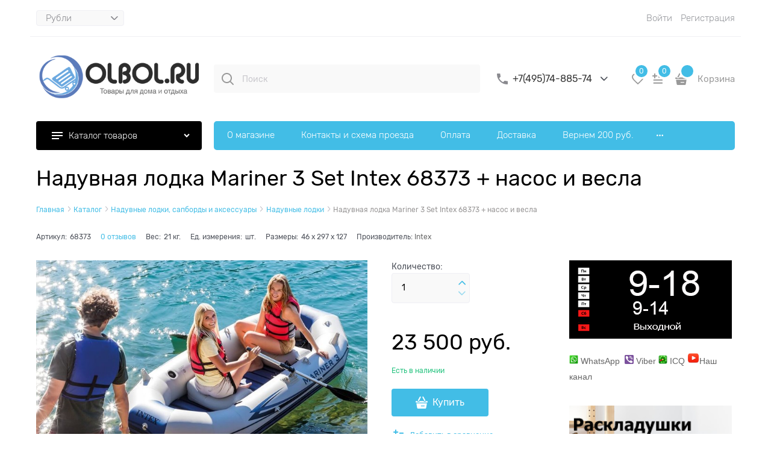

--- FILE ---
content_type: text/html
request_url: https://olbol.ru/scripts/_partials/videos/templates/videosTemplate.html
body_size: 205
content:
<div>
    <div class="products-view-video-wrap" data-ng-repeat="video in ::videos.videos track by $index">
        <div class="products-view-video-item">
            <div class="video-name" data-ng-bind-html="video.Name"></div>
            <div class="video-embed" data-bind-html-compile="video.PlayerCode"></div>
            <div class="video-description" data-ng-bind="video.Description"></div>
        </div>
    </div>
</div>

--- FILE ---
content_type: text/html
request_url: https://olbol.ru/scripts/_common/iframe-responsive/templates/iframeResponsiveVideo.html
body_size: 282
content:
<div class="iframe-responsive__custom-play-wrap" data-ng-if="!$ctrl.asBackground" data-ng-class="{'ng-hide': !$ctrl.visibleCover}" data-ng-style="{'background-image': $ctrl.coverVideoPath}">
    <div class="iframe-responsive__custom-play">
        <svg version="1.1" viewBox="-1 0 20 20" fill="#303030" class="iframe-responsive__custom-play-icon"><path d="M15,10l-9,5V5L15,10z" /></svg>
    </div>
</div>
<div id="{{$ctrl.playerId}}"></div>






--- FILE ---
content_type: application/javascript
request_url: https://olbol.ru/modules/RemindAboutReceipt/content/scripts/showNotificationForm/controllers/showNFController.js?0
body_size: 1690
content:
; (function (ng) {

    'use strict';

    var RARShowNFCtrl = function ($http, $sce, $compile, $scope, toaster, productService, modalService) {
        var ctrl = this;

        ctrl.form = {};
        ctrl.FormRequest = {};
        var modalsStorage = {};

        ctrl.$onInit = function () {
            ctrl.currentPage = 'main';
            ctrl.FormRequest.ProductOfferId = productService.getProduct().offerSelected.ArtNo;
            ctrl.FormRequest.ProductId = productService.getProduct().productId;
            ctrl.FormRequest.SendNotification = false;
            ctrl.showNotificationForm();
            createMagicElement();
        };

        ctrl.showNotificationForm = function () {
            $http.get('landingrarclient/getNotificationForm').then(function success(response) {
                ctrl.form = response.data.Form;
                ctrl.form.HeaderForm = $sce.trustAsHtml(ctrl.form.FormHeader);
                ctrl.form.ShowCommentInForm = response.data.Form.ShowCommentInForm;
                ctrl.form.ShowEmailInForm = response.data.Form.ShowEmailInForm;
                ctrl.form.ShowNameInForm = response.data.Form.ShowNameInForm;
                ctrl.form.ShowSurnameInForm = response.data.Form.ShowSurnameInForm;
                ctrl.form.ShowPhoneNumberInForm = response.data.Form.ShowPhoneNumberInForm;
                ctrl.form.AfterFormTextForUser = $sce.trustAsHtml(ctrl.form.AfterFormTextForUser);
            });
        };

        ctrl.validate = function () {
            if (ctrl.form.ShowEmailInForm === true &&
                (ctrl.FormRequest.Email === undefined || ctrl.FormRequest.Email === null || ctrl.FormRequest.Email === '')) {
                toaster.pop('error', '', 'Введите Email!');
                return false;
            }
            if (ctrl.form.ShowNameInForm === true &&
                (ctrl.FormRequest.Name === undefined || ctrl.FormRequest.Name === null || ctrl.FormRequest.Name === '')) {
                toaster.pop('error', '', 'Введите имя!');
                return false;
            }
            if (ctrl.form.ShowSurnameInForm === true &&
                (ctrl.FormRequest.Surname === undefined || ctrl.FormRequest.Surname === null || ctrl.FormRequest.Surname === '')) {
                toaster.pop('error', '', 'Введите фамилию!');
                return false;
            }
            if (ctrl.form.ShowPhoneNumberInForm === true &&
                (ctrl.FormRequest.PhoneNumber === undefined || ctrl.FormRequest.PhoneNumber === null || ctrl.FormRequest.PhoneNumber === '')) {
                toaster.pop('error', '', 'Введите номер телефона!');
                return false;
            }
            return true;
        };

        ctrl.sending = function () {
            if (!ctrl.validate()) {
                return;
            }

            ctrl.FormRequest.SendNotification = false;
            ctrl.FormRequest.ProductOfferId = productService.getProduct().offerSelected.ArtNo;

            $http.post('landingrarclient/SendInfo', { FormRequest: ctrl.FormRequest }).then(function success(response) {
                if (response.data === true) {
                    ctrl.currentPage = 'success';
                    toaster.pop('success', '', 'Ваша заявка успешно отправлена');
                } else {
                    toaster.pop('error', '', 'Не удалось отправить заявку');
                }
            });
        };

        ctrl.modalRender = function (parentScope, modalId) {
            modalService.renderModal(modalId,
                null,
                '<div data-ng-include="\'/modules/remindaboutreceipt/Content/Scripts/showNotificationForm/templates/showNotificationFormModal.html\'"></div>',
                null,
                {
                    'isOpen': false,
                    'backgroundEnable': true,
                    anchor: modalId
                }, { rarShowNF: parentScope });
            modalService.getModal(modalId).then(function (modal) {
                modal.modalScope.open();            
            });
        };

        ctrl.modalOpen = function (modalId) {
            if (!modalsStorage[modalId]) {
                ctrl.modalRender(ctrl, modalId);
            } else {
                modalService.open(modalId);
            }
            modalsStorage[modalId] = modalId;
            DeleteDublicateConvert();
        };

        function DeleteDublicateConvert() {
            var extraBlock = document.getElementsByClassName('remind-about-receipt-modal-header-icon');
            if (extraBlock.length == 0)
                setTimeout(DeleteDublicateConvert, 10);
            for (var i = 0; i < extraBlock.length; i++) {
                if (extraBlock.length > 1) {
                    extraBlock[i + 1].parentNode.removeChild(extraBlock[i + 1])
                }
            }
        }

        function createMagicElement() {
            var magicEl = document.createElement("div");
            var elContent = document.createTextNode("Должен отображаться");
            magicEl.appendChild(elContent);

            var findElMas = document.getElementsByClassName('first-payment-price');
            var findEl;
            for (var i = 0; i < findElMas.length; i++) {
                if (findElMas.length == 1) {
                    findEl = findElMas[i];
                }
                if (findElMas.length != 0){
                    findEl = findElMas[0];
                }
            }

            findEl.parentNode.insertBefore(magicEl, findEl);
            magicEl.setAttribute('id', 'magicElement');
            magicEl.style.display = 'none';

            $compile(magicEl)($scope);
        }

        ctrl.modalClose = function (modalId) {
            modalService.close(modalId);
        };
    };

    RARShowNFCtrl.$inject = ['$http', '$sce', '$compile', '$scope', 'toaster', 'productService', 'modalService'];

    ng.module('RARShowNF', [])
        .controller('RARShowNFCtrl', RARShowNFCtrl)
        .component('rarShowNF', {
            templateUrl: 'modules/RemindAboutReceipt/content/scripts/showNotificationForm/templates/showNotificationForm.html',
            controller: 'RARShowNFCtrl'
        });

})(window.angular);

--- FILE ---
content_type: image/svg+xml
request_url: https://olbol.ru/Templates/Modern/dist/cart.e00526e1365d75f59438.svg
body_size: 1049
content:
<svg width="24" height="24" viewBox="0 0 24 24" xmlns="http://www.w3.org/2000/svg">
<path d="M20.7478 12.0012H3.24986C2.89833 12.0012 2.60214 11.8807 2.36129 11.6399C2.12043 11.399 2 11.1061 2 10.7611C2 10.4161 2.12043 10.1199 2.36129 9.87252C2.60214 9.62515 2.89833 9.50147 3.24986 9.50147H4.34348C4.60387 9.89205 4.93912 10.198 5.34922 10.4193C5.75933 10.6407 6.20525 10.7513 6.68696 10.7513C7.16868 10.7513 7.61459 10.6407 8.0247 10.4193C8.43481 10.198 8.77005 9.89205 9.03044 9.50147H14.9673C15.2276 9.89205 15.5629 10.198 15.973 10.4193C16.3831 10.6407 16.829 10.7513 17.3107 10.7513C17.7925 10.7513 18.2384 10.6407 18.6485 10.4193C19.0586 10.198 19.3938 9.89205 19.6542 9.50147H20.7478C21.0994 9.50147 21.3956 9.62515 21.6364 9.87252C21.8773 10.1199 21.9977 10.4161 21.9977 10.7611C21.9977 11.1061 21.874 11.399 21.6266 11.6399C21.3793 11.8807 21.0863 12.0012 20.7478 12.0012ZM17.7404 9.38429C17.493 9.5275 17.2326 9.56005 16.9592 9.48194C16.6858 9.40382 16.4775 9.24108 16.3343 8.99371L13.3854 3.56465C13.2422 3.31728 13.2064 3.05364 13.278 2.77372C13.3496 2.49381 13.5091 2.28224 13.7565 2.13903C14.0038 1.99582 14.2642 1.96327 14.5376 2.04139C14.811 2.1195 15.0193 2.28224 15.1625 2.52961L18.1114 7.95867C18.2546 8.20604 18.2904 8.46968 18.2188 8.7496C18.1472 9.02952 17.9877 9.24108 17.7404 9.38429ZM7.66341 8.99371C7.5202 9.24108 7.31189 9.40382 7.03848 9.48194C6.76508 9.56005 6.50469 9.5275 6.25732 9.38429C6.00996 9.24108 5.85047 9.02952 5.77886 8.7496C5.70726 8.46968 5.74306 8.20604 5.88627 7.95867L8.83515 2.52961C8.97836 2.28224 9.18667 2.1195 9.46008 2.04139C9.73349 1.96327 9.99387 1.99582 10.2412 2.13903C10.4886 2.28224 10.6481 2.49381 10.7197 2.77372C10.7913 3.05364 10.7555 3.31728 10.6123 3.56465L7.66341 8.99371ZM19.498 20.7502C19.3938 21.2709 19.2018 21.6094 18.9219 21.7657C18.642 21.9219 18.2156 22 17.6427 22H6.43308C5.84721 22 5.40456 21.9219 5.10511 21.7657C4.80567 21.6094 4.60387 21.2709 4.49971 20.7502L3.24986 13.251H20.7478L19.498 20.7502ZM16.3733 17.0006H11.3739C11.2047 17.0006 11.0582 17.0624 10.9345 17.1861C10.8108 17.3098 10.749 17.4563 10.749 17.6255C10.749 17.7948 10.8108 17.9413 10.9345 18.0649C11.0582 18.1886 11.2047 18.2505 11.3739 18.2505H16.3733C16.5426 18.2505 16.6891 18.1886 16.8127 18.0649C16.9364 17.9413 16.9983 17.7948 16.9983 17.6255C16.9983 17.4563 16.9364 17.3098 16.8127 17.1861C16.6891 17.0624 16.5426 17.0006 16.3733 17.0006Z"/>
</svg>


--- FILE ---
content_type: application/javascript
request_url: https://olbol.ru/dist/product.08517e7303cc138367bc.js
body_size: 45008
content:
(self.default_webpackChunkwebpack=self.default_webpackChunkwebpack||[]).push([[18],{"./bundle_config/product.js":function(e,t,o){"use strict";var n=o("./vendors/ui-bootstrap-custom/ui-bootstrap.module.js"),i=o("./scripts/_common/carousel/carousel.module.js"),r=o("./scripts/_common/rating/rating.module.js"),l=o("./scripts/_common/rotate/rotate.module.js"),a=o("./scripts/_partials/videos/videos.module.js"),s=o("./scripts/_common/zoomer/zoomer.module.js"),c=o("./scripts/_partials/product-view/productView.module.js"),u=o("./scripts/_partials/custom-options/customOptions.module.js"),p=o("./scripts/_partials/colors-viewer/colorsViewer.module.js"),d=o("./scripts/_partials/sizes-viewer/sizesViewer.module.js"),f=o("./scripts/_partials/buy-one-click/buyOneClick.module.js"),m=o("./scripts/_common/tabs/tabs.module.js"),h=o("./scripts/_partials/compare/compare.module.js"),v=o("./node_modules/ng-file-upload/index.js"),g=o.n(v);function w(e,t,o,n,i,r,l,a,s,c){var u,p,d=this,f={};d.visibleFormCancelButton=!1,d.reviewIdActive=0,d.addItemInStorage=function(e,t){f[e]=t},d.addForm=function(e,t){u=t,p=e},d.getForm=function(){return u},d.reply=function(e){f[e].append(d.getForm()),d.moveFormInside(e),d.formVisible=!0,d.focusInput()},d.moveFormInside=function(e){d.reviewIdActive=e,d.visibleFormCancelButton=!0},d.formReset=function(){p.reset()},d.moveFormDefault=function(){e.append(u)},d.formInStart=function(){d.moveFormDefault(),d.formReset(),d.reviewIdActive=0,d.visibleFormCancelButton=!1},d.addReview=function(e,t,o,n,i,r,l,a,c){return $(document).trigger("add_response"),s.upload({url:e,data:{entityId:d.entityId,entityType:d.entityType,name:t,email:o,text:n,parentId:i,agreement:l,captchaCode:a,captchaSource:c},file:r})},d.submit=function(e,t){d.addReview(t,e.name,e.email,e.text,e.reviewId,e.images,e.agreement,e.captchaCode,e.captchaSource).then((function(e){if(e.data.error)a.pop("error",e.data.errors);else{var t=e.data.review;0==d.moderate?(d.renderReviewItem(t.ParentId,t.ReviewId,t.Name,i("date")(Date.now(),"dd MMMM yyyy"),t.Text,t.Photos,t.Likes,t.Dislikes,t.RatioByLikes),null!=d.onAddComment&&d.onAddComment(o)):a.pop("info",c.instant("Js.Reviews.ThxForReviewTitle"),c.instant("Js.Reviews.ThxForReviewMsg"))}})),!0===d.showFormAfterDo?d.formInStart():(d.formReset(),d.reviewIdActive=0,d.visibleFormCancelButton=!1,d.formVisible=!1)},d.renderReviewItem=function(n,i,r,l,a,s,u,p,m){var h,v,g,w,b;if(null!=f[n])(v=f[n].children("ul")).length>0?(h=v,g=!1):(h=f[n],g=!0);else{if(null==h){var C=e[0].querySelector(".reviews-list");null!=C&&(h=angular.element(C))}null==h&&(h=angular.element(e[0].querySelector(".js-reviews-list-root"))),g=!0,b=!0}d.getHtmlReviewItem(g).then((function(e){w=angular.element(e),b?h.before(w):h.append(w);var d=o.$new();d.parentId=n,d.reviewId=i,d.name=r,d.date=c.instant(l),d.text=a,d.photos=s,d.likes=u,d.dislikes=p,d.ratioByLikes=m,t(w)(d)}))},d.getHtmlReviewItem=function(e){return n.get("reviewItemTemplate.html",{cache:r}).then((function(t){var o=t.data;return!0===e&&(o='<ul class="reviews-list">'+o+"</ul>"),o}))},d.cancel=function(e){!0===d.showFormAfterDo?d.formInStart():(d.formReset(),d.reviewIdActive=0,d.visibleFormCancelButton=!1,d.formVisible=!1)},d.deleteReviewFromDB=function(e,t){return n.post(t,{reviewId:e})},d.delete=function(e,t){null!=f[e]&&d.deleteReviewFromDB(e,t).then((function(t){f[e].remove(),null!=d.onDeleteComment&&d.onDeleteComment(o)}))},d.focusInput=function(){p.setAutofocus()}}w.$inject=["$element","$compile","$scope","$http","$filter","$templateCache","$timeout","toaster","Upload","$translate"];var b=w;function C(e,t,o,n){var i=this;i.nameFocus=i.emailFocus=i.textFocus=!1,i.images=[],i.selectedImage=function(e){if(e&&e.length)for(var t=0;t<e.length;t++)i.pushImages(e[t])},i.pushImages=function(e){i.images.push(e||{})},i.deleteImage=function(e){i.images.splice(e,1)},i.submit=function(){if(!i.isShowUserAgreementText||i.agreement){i.images=i.images.filter((function(e){return e.name}));var r=!1;"undefined"!=typeof CaptchaSource?(CaptchaSource.InputId="CaptchaCode",i.captchaCode=CaptchaSource.GetInputElement().value,i.captchaSource=CaptchaSource.InstanceId,n.get(CaptchaSource.ValidationUrl+"&i="+CaptchaSource.GetInputElement().value).then((function(e){!0===e.data?(i.submitFn({form:i}),r=!0):t.pop("error",o.instant("Js.Captcha.Wrong"))})).then((function(){e((function(){CaptchaSource.ReloadImage()}),1e3),CaptchaSource.GetInputElement().value="",null!=i.moderate&&0!=i.moderate||!0!==r||o(["Js.Reviews.SuccessTitle","Js.Reviews.SuccessMessage"]).then((function(e){t.success(e["Js.Reviews.SuccessTitle"],e["Js.Reviews.SuccessMessage"])}))}))):(i.submitFn({form:i}),r=!0,null!=i.moderate&&0!=i.moderate||!0!==r||o(["Js.Reviews.SuccessTitle","Js.Reviews.SuccessMessage"]).then((function(e){t.success(e["Js.Reviews.SuccessTitle"],e["Js.Reviews.SuccessMessage"])})))}else t.pop("error",o.instant("Js.Subscribe.ErrorAgreement"))},i.reset=function(){i.text="",i.images=[],i.agreement=!1,i.form.$setPristine()},i.setAutofocus=function(){i.nameFocus=i.emailFocus=i.textFocus=!1,e((function(){null==i.name||0===i.name.length?i.nameFocus=!0:null==i.email||0===i.email.length?i.emailFocus=!0:null!=i.text&&0!==i.text.length||(i.textFocus=!0)}),0)}}C.$inject=["$timeout","toaster","$translate","$http"];var I=C;function S(e,t,o,n,i){var r=this;r.$onInit=function(){r.actionUrl=o(e.actionUrl)(n),r.reviewId=o(e.reviewId)(n),r.likeData={Dislikes:o(e.countDislikes)(n),Likes:o(e.countLikes)(n)}},r.like=function(){r.voteReview(r.reviewId,!0,r.actionUrl)},r.dislike=function(){r.voteReview(r.reviewId,!1,r.actionUrl)},r.voteReview=function(e,o,n){return t.post(n,{reviewId:e,vote:o}).then((function(e){return e.data.error?i.pop("error",e.data.errors):angular.extend(r.likeData,e.data.likeData),e.data}))}}S.$inject=["$attrs","$http","$parse","$scope","toaster"];var y=S;function P(e){return{restrict:"A",scope:!0,controller:"ReviewsCtrl",controllerAs:"reviews",bindToController:!0,link:function(t,o,n,i){i.moderate="true"===n.moderate,i.isAdmin="true"===n.isAdmin,i.entityId=n.entityId,i.entityType=n.entityType,i.name=n.name,i.email=n.email,i.actionUrl=n.actionUrl,i.formVisible="false"!==n.formVisible,i.allowImageUpload="true"===n.allowImageUpload,i.readonly="true"===n.readonly,i.onAddComment=null!=n.onAddComment?e(n.onAddComment):null,i.onDeleteComment=null!=n.onDeleteComment?e(n.onDeleteComment):null,i.showFormAfterDo=null==n.showFormAfterDo||e(n.showFormAfterDo)}}}P.$inject=["$parse"];const A="reviews";angular.module(A,[g()]).controller("ReviewsCtrl",b).controller("ReviewItemRatingCtrl",y).controller("ReviewsFormCtrl",I).directive("reviews",P).directive("reviewItem",(function(){return{require:"^reviews",restrict:"A",scope:!0,link:function(e,t,o,n){n.addItemInStorage(o.reviewId,t)}}})).directive("reviewsForm",(function(){return{require:["^reviewsForm","^reviews"],restrict:"A",scope:{visibleFormCancelButton:"=",reviewId:"=",name:"=",email:"=",submitFn:"&",cancelFn:"&",formVisible:"=",allowImageUpload:"=",isShowUserAgreementText:"=",agreementDefaultChecked:"<?",userAgreementText:"@",moderate:"="},controller:"ReviewsFormCtrl",controllerAs:"reviewsForm",bindToController:!0,transclude:!0,templateUrl:"/scripts/_partials/reviews/templates/reviewForm.html",replace:!0,link:function(e,t,o,n){n[1].addForm(n[0],t)}}})).directive("reviewReply",(function(){return{require:"^reviews",restrict:"A",replace:!0,transclude:!0,scope:{reviewId:"@"},template:'<a href="" class="review-item-button" data-ng-transclude data-ng-click="parentScope.reply(reviewId)"></a>',link:function(e,t,o,n){e.parentScope=n}}})).directive("reviewDelete",(function(){return{require:"^reviews",restrict:"A",replace:!0,transclude:!0,scope:{reviewId:"@",actionUrl:"@"},template:'<a href="" class="review-item-button" data-ng-transclude data-ng-click="parentScope.delete(reviewId, actionUrl)"></a>',link:function(e,t,o,n){e.parentScope=n}}})).directive("reviewItemRating",(function(){return{scope:!0,controller:"ReviewItemRatingCtrl",controllerAs:"reviewItemRating"}}));var z=o("./scripts/_partials/shipping/shipping.module.js"),x=o("./scripts/product/controllers/productController.js"),k=o("./scripts/product/services/productService.js");o("./scripts/_common/urlHelper/urlHelperService.module.js");const V="product",F=[n.Z,m.Z,r.Z,i.Z,c.Z,l.Z,h.Z,u.Z,p.Z,d.Z,s.Z,"reviews",z.Z,f.Z,a.Z,"urlHelper"];angular.module(V,F).controller("ProductCtrl",x.Z).service("productService",k.Z);o("./scripts/appDependency.js").Z.addItem("product")},"./scripts/_common/carousel/carousel.module.js":function(e,t,o){"use strict";o.d(t,{Z:function(){return c}});o("./scripts/_common/carousel/carouselNative.js");var n=function(e){var t=function(t){var o=e.defer(),n=new Image;return n.addEventListener("load",(function(){o.resolve(!0)})),n.addEventListener("error",(function(){o.resolve()})),n.src=t,o.promise},o=function(e){return!e.complete||void 0===e.naturalWidth||0===e.naturalWidth};this.waitLoadImages=function(n,i){var r,l=e.defer(),a=[],s=i.visibleMax;r=null!=s?n.length-1<=s?n.length-1:s:n.length-1;for(var c=0;c<=r;c++)!0===o(n[c])&&a.push(t(n[c].src||n[c].dataset.src)),(null==n[c].src||0===n[c].src.length)&&null!=n[c].dataset.src&&n[c].dataset.src.length>0&&(n[c].src=n[c].dataset.src);if(!0===i.auto&&null!=s)for(var u=n.length-1;u>=n.length-s;u--)!0===o(n[u])&&a.push(t(n[u].src||n[u].dataset.src)),(null==n[u].src||0===n[u].src.length)&&null!=n[u].dataset.src&&n[u].dataset.src.length>0&&(n[u].src=n[u].dataset.src);return 0===a.length&&(a.push(l.promise),l.resolve()),e.all(a)}};n.$inject=["$q"];var i=n,r=o("./scripts/_common/carousel/directives/carouselDirectives.js"),l=function(e,t,o,n){var i=this,r={},l=[];i.init=function(){var o=e[0];return n.waitLoadImages(o.querySelectorAll("img"),i.carouselOptions).then((function(){setTimeout((function(){var e=o;null!=i.initilazeTo&&(e=e.querySelector(i.initilazeTo)),i.carouselNative=new Carousel(e,i.carouselOptions).init(),l.length>0&&l.forEach((function(e){e.resolve(i)})),t.$digest()}),0)}))},i.addCarouselImg=function(e){var t=i.generateCarouselImgId();return r[t]=e,t},i.callFnFromCarouselImg=function(e,t){var o=e.dataset.carouselImgId;null!=r[o]&&r[o].callback()},i.generateCarouselImgId=function(){return"carouselImgId_"+Math.random()},i.whenCarouselInit=function(){var e=o.defer();return null==i.carouselNative?l.push(e):e.resolve(i),e.promise}};l.$inject=["$element","$scope","$q","carouselService"];var a=l;const s="carousel";angular.module(s,[]).directive("carousel",r.carouselDirective).directive("carouselImg",r.carouselImgDirective).service("carouselService",i).controller("CarouselCtrl",a).constant("carouselDefault",{isVertical:!1,scrollCount:1,nav:!0,dots:!1,speed:600,auto:!1,autoPause:5e3,indexActive:0,prevIcon:"icon-left-open-after",nextIcon:"icon-right-open-after",prevIconVertical:"icon-up-open-after",nextIconVertical:"icon-down-open-after",prevClass:"cs-l-1-interactive",nextClass:"cs-l-1-interactive",dotsClass:void 0,dotsItemClass:"cs-bg-i-1",dotsItemSelectedClass:null,dotsItemInnerSelectedClass:null,visibleMax:null,visibleMin:null,itemSelectClass:null,carouselClass:null,stretch:!0,navPosition:"inside",responsive:null});var c=s},"./scripts/_common/carousel/carouselNative.js":function(){!function(e){"use strict";var t,o="ontouchstart"in document.documentElement,n=!1,i={},r={},l=0,a={},s=!1,c=!1;function u(e,t){e.style[t.propName]="auto",e.style["flex-basis"]="auto",e.style.msFlexPreferredSize="auto",e.style.webkitFlexBasis="auto","width"===self.propName?e.style.maxWidth="none":e.style.maxHeight="none"}function p(e){return null==i[e]&&(i[e]=document.createElement(e)),i[e].cloneNode()}function d(e,t){var o,n=e;if(null==n)return null;for(o=n.matches||n.webkitMatchesSelector||n.mozMatchesSelector||n.msMatchesSelector;n!=document.body&&n!=document&&null!=n;){if("string"==typeof t){if(!0===o.bind(n)(t))return n}else if(n==t)return n;n=n.parentNode}return null}function f(t){return e.matchMedia("(min-width:"+t+"px)")}(t=function(e,t){var o=e.getAttribute("id")||"carousel_"+(l+=1);return this.list=e,this.items=Array.prototype.slice.call(e.children).filter((e=>!1===e.classList.contains("js-carousel-clone"))),this.options=t,this.responsive=t.responsive,this.responsiveOption=null!=this.options.responsive?this.checkResponsive():null,this.propName=this.getPropName(this.getIsVerticalOption()),this.cache=this.items.slice(),this.id=o,this.dots=[],r[o]={state:{callAsNav:!1},obj:this},this.resolveAsNavForReady(this.id),this}).prototype.addToCache=function(e){this.cache.push(e)},t.prototype.getFromCache=function(e){var t;return t="number"==typeof e?e:this.cache.indexOf(e),this.cache[t]},t.prototype.removeFromCache=function(e){var t;return-1!==(t="number"==typeof e?e:this.cache.indexOf(e))&&this.cache.splice(t,1),this.cache[t]},t.prototype.clearCache=function(){this.cache.length=0},t.prototype.getSize=function(e,t,o,n,i){var r={};return!1===n?(r.width=e*t-(i||0),r.height=o):(r.width=t,r.height=e*o-(i||0)),r},t.prototype.getPropName=function(e){return!1===e?"width":"height"},t.prototype.getItemsMaxSizes=function(e){for(var t=0,o=0,n=0,i=0,r=e.length-1;r>=0;r--)null!=e[r].carouselItemData&&((t=e[r].carouselItemData.originalWidth)>n&&(n=t),(o=e[r].carouselItemData.originalHeight)>i&&(i=o));return{width:n,height:i}},t.prototype.setItemSize=function(e,t){var o=this,n=t+"px";e.style[o.propName]=n,e.style["max"+o.propName.charAt(0).toUpperCase()+o.propName.slice(1)]=n,e.style.flexBasis=n,e.style.msFlexPreferredSize=n,e.style.webkitFlexBasis=n},t.prototype.processItems=function(e,t){for(var o=0,n=e.length-1;o<=n;o++)this.processItem(e[o],o,t)},t.prototype.processItem=function(e,t,o){var n,i,r,l,a=getComputedStyle(e);return n=parseInt(a["border-left-width"],10),i=parseInt(a["border-right-width"],10),r=parseInt(a["border-top-width"],10),l=parseInt(a["border-bottom-width"],10),n=isNaN(n)?0:n,i=isNaN(i)?0:i,r=isNaN(r)?0:r,l=isNaN(l)?0:l,e.carouselItemData=e.carouselItemData||{},e.carouselItemData.originalWidth=e.getBoundingClientRect().width,e.carouselItemData.originalHeight=e.getBoundingClientRect().height,e.carouselItemData.index=null!=t?t:this.items.length,e.carouselItemData.parameters=null!=e.getAttribute("data-parameters")?new Function("return "+e.getAttribute("data-parameters"))():null,e.carouselItemData.stylesRaw=!0===o?e.getAttribute("style"):null!=e.carouselItemData?e.carouselItemData.stylesRaw:null,e.classList.add("js-carousel-item"),e.classList.add("carousel-item"),e},t.prototype.setSizes=function(e,t,o,n){var i=this;if(null!=t&&(i.inner.style[i.propName]=t[i.propName]+"px"),null!=o&&(i.list.style[i.propName]=o[i.propName]+"px"),null!=n)for(var r=i.items.length-1;r>=0;r--)i.setItemSize(i.items[r],n[i.propName])},t.prototype.calc=function(e,t,o){var n=this,i=null!=o?n.calcResponsive(e,t,o):n.calcAuto(e,t);return n.countVisible=i.countVisible,n.wrapSize=i.wrapSize,n.listSize=i.listSize,n.innerSize=i.innerSize,n.itemsSize=i.itemsSize,n.slidesSize=i.slidesSize,i},t.prototype.getCarouselSize=function(){var e,t,o,n,i,r=this;return e=getComputedStyle(r.wrap),t=parseInt(e["padding-left"],10),o=parseInt(e["padding-right"],10),n=parseInt(e["padding-top"],10),i=parseInt(e["padding-bottom"],10),t=isNaN(t)?0:t,o=isNaN(o)?0:o,n=isNaN(n)?0:n,i=isNaN(i)?0:i,{width:Math.floor(r.wrap.clientWidth-t-o),height:Math.floor(r.wrap.clientHeight-n-i)}},t.prototype.calcAuto=function(e,t){var o,n,i,r,l,a,s,c=this,u={};if(a=c.propName,i=c.getCarouselSize(),o=c.getItemsMaxSizes(e),n=i[a]/(o[a]||1),r=Math.floor(n),null!=t.visibleMin&&t.visibleMin>e.length?l=n-(r=e.length):r>e.length?(r=e.length,l=0):l=r<1?n-(r=1):n-r,null!=t.visibleMax&&t.visibleMax<r||null!=t.visibleMin&&t.visibleMin>r)if(null!=t.visibleMax&&t.visibleMax<r?r=t.visibleMax:null!=t.visibleMin&&t.visibleMin>r&&(r=t.visibleMin,o[a]=i.width/r),t.stretch)o[a]=i[a]/r;else{var p=o[a]*r;i[a]=p>=i[a]?i[a]:i[a]-(i[a]-p)}else 0==isNaN(l)&&0!==l&&(t.stretch?o[a]+=o[a]*l/r:l>0?i[a]=i[a]-o[a]*l:(o[a]+=o[a]*l/r,o[a]<=0&&(o[a]=i[a])));r<=1?(r=1,u=o[a]):u=o[a];var d=r<e.length?c.getScrollDiff(u,r):0;return s=!1===t.isVertical?{width:u-d,height:o.height}:{width:o.width,height:u-d},{countVisible:r,wrapSize:i,listSize:c.getSize(c.items.length,o.width,o.height,t.isVertical,d*c.items.length),innerSize:c.getSize(r,o.width,o.height,t.isVertical),itemsSize:s,slidesSize:s}},t.prototype.calcResponsive=function(e,t,o){var n,i,r,l,a=this,s=a.propName;if(null==o.slidesToShow)throw new Error("Count sliders to show is not set");if(l=o.slidesToShow,n=a.getCarouselSize(),r=a.getItemsMaxSizes(e),t.stretch)r[s]=n[s]/l;else{var c=r[s]*l;n[s]=c>=n[s]?n[s]:n[s]-(n[s]-c)}r={width:n.width/l,height:n.height/l};var u=a.getIsVerticalOption(),p=a.getScrollDiff(r[a.getPropName(u)],l);return i=!1===u?{width:r.width-p}:{height:r.height-p},{countVisible:l,wrapSize:n,listSize:a.getSize(a.items.length,r.width,r.height,u,p*a.items.length),innerSize:a.getSize(l,r.width,r.height,u),itemsSize:i,slidesSize:i}},t.prototype.checkDots=function(){var e=this;!0===e.options.dots&&(!1===(1!==e.items.length&&e.countVisible!==e.items.length)?(null!=e.dotsContainer&&null!=e.dotsContainer.parentNode&&e.dotsContainer.parentNode.removeChild(e.dotsContainer),e.dotsContainer=null,e.dots.length=0):(e.renderDots(),e.selectDots(e.options.indexActive)))},t.prototype.renderDots=function(){var e,t,o,n,i,r=this,l=!0===r.options.auto?0:r.countVisible,a=!1;if(null==r.dotsContainer&&(r.dotsContainer=r.wrap.querySelector(".carousel-dots"),null!=r.dotsContainer?Array.prototype.forEach.call(r.dotsContainer.children,(function(e){r.dots.push(e)})):(r.dotsContainer=p("ul"),r.dotsContainer.className="carousel-dots "+(r.options.dotsClass||""),a=!0)),e=r.items.length-l+(!0===r.options.auto?0:1),o=r.dots.length-e,n=Math.abs(o),o<0){for(var s=0,c=n;s<c;s++)(t=p("li")).classList.add("carousel-dots-item"),t.innerHTML='<i class="carousel-dots-item-inner '+(r.options.dotsItemClass||"")+'" />',r.dotsContainer.appendChild(t),r.dots.push(t);r.dots.forEach((function(e,t){e.setAttribute("data-index",t)})),!0===a&&r.wrap.appendChild(r.dotsContainer)}else for(var u=n-1;u>=0;u--)(i=r.dots.pop()).parentNode.removeChild(i)},t.prototype.renderNav=function(){var e,t,o,n,i,r=this,l=r.wrap.querySelector(".carousel-nav");null!=l&&l.parentNode===r.wrap||(l=p("div"),o=!0),l.className="carousel-nav carousel-nav-"+r.options.navPosition,r.nav=l,null==(e=l.querySelector(".carousel-nav-prev"))&&(e=p("button"),n=!0),r.navPrev=e,r.navPrev=e,null==(t=l.querySelector(".carousel-nav-next"))&&(t=p("button"),i=!0),r.navNext=t,r.addDirectionClassFromNav(),!0===n&&l.appendChild(e),!0===i&&l.appendChild(t),!0===o&&r.wrap.appendChild(l)},t.prototype.removeDirectionClassFromNav=function(){var e=this.getIsVerticalOption(),t=this;t.navNext.className=e?t.options.nextIconVertical:t.options.nextIcon,t.options.nextClass&&t.options.nextClass.split(" ").forEach((function(e){t.navNext.classList.remove(e)})),t.navPrev.className=e?t.options.prevIconVertical:t.options.prevIcon,t.options.prevClass&&t.options.prevClass.split(" ").forEach((function(e){t.navPrev.classList.remove(e)}))},t.prototype.addDirectionClassFromNav=function(){var e=this.getIsVerticalOption(),t=this;t.navNext.className="carousel-nav-next "+(e?t.options.nextIconVertical:t.options.nextIcon),t.options.nextClass&&t.options.nextClass.split(" ").forEach((function(e){t.navNext.classList.add(e)})),t.navPrev.className="carousel-nav-prev "+(e?t.options.prevIconVertical:t.options.prevIcon),t.options.prevClass&&t.options.prevClass.split(" ").forEach((function(e){t.navPrev.classList.add(e)}))},t.prototype.generate=function(e){var t,o,n,i,r=this;e.classList.add("carousel-list"),null!=r.options.itemActiveClass&&r.options.itemActiveClass.length>0&&r.options.itemActiveClass.split(" ").forEach((function(e){r.items[r.options.indexActive].classList.add(e)})),null!=r.options.itemSelectClass&&r.options.itemSelectClass.length>0&&r.options.itemSelectClass.split(" ").forEach((function(e){r.items[r.options.indexActive].classList.add(e)})),null!=r.list.parentNode&&!0===r.list.parentNode.classList.contains("carousel-inner")?o=r.list.parentNode:(o=p("div"),n=!0),o.classList.add("carousel-inner"),r.inner=o,null!=r.inner.parentNode&&!0===r.inner.parentNode.classList.contains("carousel")?t=r.inner.parentNode:(t=p("div"),i=!0);var l=r.getIsVerticalOption();t.classList.add("carousel"),t.classList.add("carousel-"+(l?"vertical":"horizontal")),t.classList.add("carousel-wrap-nav-"+r.options.navPosition),null!=r.options.carouselClass&&r.options.carouselClass.length>0&&r.options.carouselClass.split(" ").filter((e=>e.length>0)).forEach((function(e){t.classList.add(e)})),!0===r.options.scrollNav&&t.classList.add("carousel-scroll-nav"),r.wrap=t,n&&t.appendChild(o),i&&e.insertAdjacentElement("beforebegin",t),n&&o.appendChild(e)},t.prototype.selectDots=function(e){var t=this;null!=t.dots&&t.dotActive!==t.dots[e]&&(null!=t.dotActive&&(t.dotActive.classList.remove("carousel-dots-selected"),null!=t.options.dotsItemSelectedClass&&t.options.dotsItemSelectedClass.length>0&&t.options.dotsItemSelectedClass.split(" ").forEach((function(e){t.dotActive.classList.remove(e)})),null!=t.options.dotsItemInnerSelectedClass&&t.options.dotsItemInnerSelectedClass.length>0&&t.options.dotsItemInnerSelectedClass.split(" ").forEach((function(e){t.dotActive.children[0].classList.remove(e)}))),null!=t.dots[e]&&(t.dotActive=t.dots[e],t.dots[e].classList.add("carousel-dots-selected"),null!=t.options.dotsItemSelectedClass&&t.options.dotsItemSelectedClass.length>0&&t.options.dotsItemSelectedClass.split(" ").forEach((function(o){t.dots[e].classList.add(o)})),null!=t.options.dotsItemInnerSelectedClass&&t.options.dotsItemInnerSelectedClass.length>0&&t.options.dotsItemInnerSelectedClass.split(" ").forEach((function(o){t.dots[e].children[0].classList.add(o)}))))},t.prototype.doClone=function(){for(var e,t,o,n,i,r,l,a,s,c=this,u=[],p=[],d=(e=c.list.querySelectorAll(".js-carousel-clone")).length-1;d>=0;d--)e[d].parentNode.removeChild(e[d]);for(var f=c.items.length-1;f>=0;f--)delete c.items[f].carouselItemData.clone;if(c.list.style.marginLeft="0px",c.countVisible>=c.items.length)return null;t=c.items.slice(),o=Array.prototype.slice.call(t.reverse(),0,c.countVisible).reverse(),n=Array.prototype.slice.call(t.reverse(),0,c.countVisible),i=document.createDocumentFragment(),r=document.createDocumentFragment();for(var m=0,h=o.length;m<h;m++)(l=(o[m].carouselItemData.originalClone||o[m]).cloneNode(!0)).classList.add("js-carousel-clone"),c.setItemSize(l,c.slidesSize[c.propName]),i.appendChild(l),p.push(l),o[m].carouselItemData.clone=l;for(var v=0,g=n.length;v<g;v++)(a=(n[v].carouselItemData.originalClone||n[v]).cloneNode(!0)).classList.add("js-carousel-clone"),c.setItemSize(a,c.slidesSize[c.propName]),r.appendChild(a),u.push(a),n[v].carouselItemData.clone=a;c.list.insertBefore(i,c.items[0]),c.list.appendChild(r),s=-o.length*c.slidesSize[c.propName],c.list.style.marginLeft=s+"px",c.hasClones=!0,c.countClone=o.length+n.length,c.clonesInOneDirection=(o.length+n.length)/2;var w={clonesNext:u,clonesPrev:p,clonesNextCount:n.length,clonesPrevCount:o.length,marginLeftValue:s};return null!=c.options.onDoClone&&c.options.onDoClone(w),w},t.prototype.getMoveData=function(e){var t=this;return t.items.length>t.countVisible?Math.abs(e)*(t.options.scrollCount*t.slidesSize[t.propName])*(e<0?1:-1):0},t.prototype.move=function(t,o){o=null==o||o;var n,i=this,r={},l=i.getIsVerticalOption();if(r[l?"top":"left"]=t,!1===i.options.scrollNav)i.list.style.transitionDuration=!1===o?"0ms":i.options.speed/1e3+"s",i.list.style.webkitTransitionDuration=!1===o?"0ms":i.options.speed/1e3+"s",n=["translate3d(",r.left||0,"px,"," ",r.top||0,"px, 0px)"].join(""),i.list.style.transform=n;else{var a=Math.floor(l?i.inner.scrollTop:i.inner.scrollLeft),s=Math.floor(Math.abs((l?r.top:r.left)||0));!function(t,o,n,i){var r,l,a,s=0,c=700,u=n-o;function p(d){var f,m=!0;r||(r=d),s+=d-r,l=(l=0===c?0:s/c)>1?1:l,(a=Math.floor(o+u*((f=l)<.5?4*f*f*f:(f-1)*(2*f-2)*(2*f-2)+1)))!=n&&(m=!1,r=d),t.scrollTo(!i&&a,i&&a),!1===m&&e.requestAnimationFrame(p,t)}e.requestAnimationFrame(p,t)}(i.inner,a,s,l)}i.transformValue=t},t.prototype.moveAuto=function(){var e=this;!0!==n&&(clearTimeout(e.timerAuto),e.timerAuto=setTimeout((function(){!0!==n&&(e.next(),e.moveAuto())}),e.options.autoPause))},t.prototype.stopAuto=function(){n=!0,null!=self.timerAuto&&clearTimeout(self.timerAuto)},t.prototype.startAuto=function(){n=!1,this.moveAuto()},t.prototype.checkNav=function(){var e=this,t=e.items.length;e.isPrevDisabled=!1===e.options.auto&&0===e.options.indexActive||e.countVisible>=t,e.isNextDisabled=!1===e.options.auto&&e.options.indexActive+e.countVisible===e.items.length||e.countVisible>=t,e.isNavNotShow=t<=e.countVisible,e.isPrevDisabled?e.navPrev.setAttribute("disabled","disabled"):e.navPrev.removeAttribute("disabled"),e.isNextDisabled?e.navNext.setAttribute("disabled","disabled"):e.navNext.removeAttribute("disabled"),e.wrap.classList[!0===e.isNavNotShow?"add":"remove"]("carousel-nav-not-show")},t.prototype.prev=function(){var e,t=this,o=t.getCarouselAsNav();if(!0!==t.isPrevDisabled&&!0!==t.animationLoop){if(e=t.options.indexActive-t.options.scrollCount,!0===t.options.auto&&e<0){t.animationLoop=!0;var n=function(){t.list.removeEventListener("transitionend",n),setTimeout((function(){t.animationLoop=!1,t.goto(t.items.length-1,!1),null!=o&&o.goto(t.items.length-1,!1)}),0)};t.list.addEventListener("transitionend",n)}t.goto(e,!0,"backwards"),null!=o&&o.goto(e,!0,"backwards")}},t.prototype.next=function(){var e,t=this,o=t.getCarouselAsNav();if(!0!==t.isNextDisabled&&!0!==t.animationLoop){if(e=t.options.indexActive+t.options.scrollCount,!0===t.options.auto&&e>t.items.length)return t.goto(0,!1),e=t.options.scrollCount,void setTimeout((function(){t.goto(e,!0,"forward")}),0);if(!0===t.options.auto&&e===t.items.length){t.animationLoop=!0;var n=function(){t.list.removeEventListener("transitionend",n),setTimeout((function(){t.animationLoop=!1,t.goto(0,!1),null!=o&&o.goto(0,!1)}),0)};t.list.addEventListener("transitionend",n)}t.goto(e,!0,"forward"),null!=o&&o.goto(e,!0,"forward")}},t.prototype.loadImg=function(e,t){var o,n;if(null!=e){let i;for(let r=0,l=(o=Array.prototype.slice.call(e instanceof NodeList?e:[e])).length;r<l;r++)if(i=null!=(n=o[r]).dataset.src?"src":n.dataset.srcset?"srcset":null,null!=n.dataset.carouselImg)null!=this.options.onLazyLoad&&(n.addEventListener("load",(function(){this.classList.remove("carousel-placeholder")})),this.options.onLazyLoad(n,n));else if(null!=i&&!1===n.classList.contains("loaded")&&-1===n.dataset[i].indexOf("{{")&&(n.addEventListener("load",(function(){this.classList.remove("carousel-placeholder")})),n[i]=n.dataset[i],n.classList.add("loaded"),!0===t)){(new Image)[i]=n.dataset[i]}}},t.prototype.loadImgInsideItems=function(e,t){var o=this,n=[];!0===o.options.auto?(e=e<0?0:e,n=(n=n.concat(o.cloneResult.clonesPrev.slice())).concat(o.items,null!=o.cloneResult?o.cloneResult.clonesNext:[])):n=n.concat(o.items);for(var i=e;i<t;i++)o.loadImg(n[i].querySelectorAll("img"))},t.prototype.goto=function(e,t,o){var n,i=this,r=i.getCarouselAsNav();null!=i.options.itemActiveClass&&i.options.itemActiveClass.length>0&&i.options.itemActiveClass.split(" ").forEach((function(t){i.items[i.options.indexActive].classList.remove(t),i.items[e].classList.add(t)})),1===i.countVisible&&(null!=i.options.itemSelectClass&&i.options.itemSelectClass.length>0&&(i.items[i.options.indexActive].classList.remove(i.options.itemSelectClass),i.items[e].classList.add(i.options.itemSelectClass)),null!=r&&i.callFnCarouselAsNavFor(i.setItemSelect,[e])),i.options.indexActive=e,n=i.items.length<i.countVisible?0:i.items.length-i.countVisible+(!0===i.options.auto?i.countVisible:0);var l=0-(!0===i.options.auto?i.countVisible:0);!1===i.options.auto&&(e<l?(e=l,i.options.indexActive=l):e>n&&(e=n,i.options.indexActive=n)),t=null==t||t;var a=i.getMoveData(i.options.indexActive);if(i.move(a,t),!0===i.options.nav&&i.checkNav(),i.options.dots){var s=i.options.indexActive;!0===i.options.auto&&i.options.indexActive===i.items.length?s=0:!0===i.options.auto&&i.options.indexActive<0&&(s=i.items.length- -i.options.indexActive),i.selectDots(s)}},t.prototype.removeItem=function(e,t){var o,n,i=this;if(!((o=i.items.indexOf(e))<0))return t=null==t||t,null!=e&&null!=e.parentNode&&(!0===i.options.auto&&null!=e.carouselItemData.clone&&(n=e.carouselItemData.clone).parentNode.removeChild(n),e.parentNode.removeChild(e),i.items.splice(o,1)),!1===t&&i.removeFromCache(e),i.checkDots(),e},t.prototype.addItem=function(e,t){var o=this,n=o.cache.indexOf(e),i=n-1;return-1!=n&&0!==o.items.length&&null!=o.items[i]&&null!=o.items[i].carouselItemData||(i=null),null==i&&null==t?(o.items.push(e),o.list.insertAdjacentElement("beforeend",e)):(o.items.splice(null!=t?t:i+1,0,e),o.items[null!=t?t-1:i].insertAdjacentElement("afterend",e)),null==e.carouselItemData&&o.processItem(e),e},t.prototype.updateItems=function(e,t){var o=this,n=document.createDocumentFragment();o.items.length=0,!1===(t=null==t||t)&&o.clearCache();for(var i=0,r=e.length;i<r;i++)n.appendChild(e[i]),i<o.countVisible&&o.loadImg(e[i].querySelectorAll("img"),!0);return o.list.innerHTML="",o.list.appendChild(n),o.processItems(e,!0),e},t.prototype.getItems=function(){return this.items},t.prototype.filterItems=function(e){var t,o=this,n=o.cache,i=o.getCarouselAsNav();o.options.filterFn&&(e=o.options.filterFn),t=n.filter(e);for(var r=0,l=n.length-1;r<=l;r++){if(null!=o.observer)if(null!=n[r])null!=(s=n[r].querySelector("img"))&&(s.classList.remove("loaded"),o.observer.unobserve(s))}o.items=o.updateItems(t,!0);for(var a=0;t.length>a;a++){var s;if(null!=o.observer)if(null!=t[a])null!=(s=t[a].querySelector("img"))&&o.observer.observe(s)}return o.options.indexActive=0,o.update(),null!=i&&o.callFnCarouselAsNavFor(o.filterItems,[e]),o.items},t.prototype.clearFilterItems=function(){this.filterItems((function(){return!0}))},t.prototype.getActiveItem=function(){return this.items[this.options.indexActive]},t.prototype.getSelectedItem=function(){return this.itemSelected},t.prototype.setItemSelect=function(e){var t,o=this,n=o.getCarouselAsNav();if(null!=e){if(o.itemSelected=null,"number"==typeof e){if(t=e,null==(e=o.items[e]))return}else t=o.items.indexOf(e);for(var i=o.items.length-1;i>=0;i--)null!=o.options.itemSelectClass&&o.options.itemSelectClass.split(" ").forEach((function(e){o.items[i].classList.remove(e)})),null!=o.items[i].carouselItemData&&(o.items[i].carouselItemData.isSelect=!1);null!=o.options.itemSelectClass&&o.options.itemSelectClass.split(" ").forEach((function(t){e.classList.add(t),!0===o.options.auto&&null!=e.carouselItemData&&null!=e.carouselItemData.clone&&e.carouselItemData.clone.classList.add(t)})),null!=e.carouselItemData&&(e.carouselItemData.isSelect=!0,o.itemSelected=e),null!=n&&o.callFnCarouselAsNavFor(o.setItemSelect,[t])}},t.prototype.dotClick=function(e){var t,o;if("i"===e.target.tagName.toLowerCase())t=e.target.parentNode;else{if("li"!==e.target.tagName.toLowerCase())return;t=e.target}o=parseInt(t.getAttribute("data-index")),this.goto(o)},t.prototype.itemClick=function(e){var t,o,n=this,i=n.getCarouselAsNav();"number"==typeof e?(t=e,o=n.items[t]):(t=n.items.indexOf(e),o=e),n.setItemSelect(o),null!=n.options.itemSelect&&n.options.itemSelect(n,o,t),null!=i&&(!1===i.isVisibleItem(t)&&i.goto(t,!0),n.callFnCarouselAsNavFor(n.itemClick,[t]))},t.prototype.touch=function(){var e,t,o=this;function n(r){var l,a=o.getCoordinates(r),u=a.main-t.main,p=t.main-e.main;s=o.listSize.width+Math.abs(p)-o.slidesSize.width>o.listSize.width,!0===o.options.auto&&o.goToFirstInMobile(),c||(l=o.validSwipe(e,a,u>=0?1:-1),c=!0===l),c?(r.stopPropagation(),o.move((o.transformValue||0)+u,!1),t=a):(!1===o.options.scrollNav&&o.list.removeEventListener("touchmove",n),o.list.removeEventListener("touchend",i),!0===o.options.auto&&o.startAuto())}function i(r){o.list.removeEventListener("touchmove",n),o.list.removeEventListener("touchend",i);var l=t.main-e.main;c&&function(n){var i=t.main-e.main,r=o.items.length-o.countVisible+(!0===o.options.auto?o.countVisible-1:0),l=0-(!0===o.options.auto?o.countVisible-1:0),a=o.getIsVerticalOption(),c=Math.abs(Math.round(i/o.slidesSize[o.getPropName(a)]))||1,u=i<0?o.options.indexActive+c:o.options.indexActive-c,p=o.getCarouselAsNav(),d=n>=0?"forward":"backward";!1===o.options.auto&&u>r?u=r:!1===o.options.auto&&u<l&&(u=l);!0===o.options.auto&&s&&"backward"===d?u=o.items.length-o.countVisible+o.clonesInOneDirection:!0===o.options.auto&&s&&"forward"===d&&(u=0-o.countVisible);null!=p&&!1===p.isVisibleItem(u)&&p.goto(u,!0);o.goto(u,!0),s=!1}(l),!0===o.options.auto&&o.startAuto(),c=!1}o.list.addEventListener("touchstart",!1===o.options.scrollNav?function(r){r.stopPropagation(),e=o.getCoordinates(r),t=e,!0===o.options.auto&&o.stopAuto(),o.list.addEventListener("touchmove",n,{passive:!0}),o.list.addEventListener("touchend",i,{passive:!0})}:function(){var e,t,n,i=(e=function(){o.inner.removeEventListener("scroll",i),o.inner.removeEventListener("touchend",i);var e=o.getIsVerticalOption(),t=Math.ceil(o.inner.scrollLeft/o.itemsSize[o.getPropName(e)]);o.goto(t,!0)},t=700,function(){null!=n&&clearTimeout(n);var o=this,i=arguments;n=setTimeout((function(){e.apply(o,i)}),t)});o.inner.addEventListener("scroll",i,{passive:!0}),o.inner.addEventListener("touchend",i,{passive:!0})},{passive:!0})},t.prototype.getCoordinates=function(e){var t=e.originalEvent||e,o=t.touches&&t.touches.length?t.touches:[t],n=t.changedTouches&&t.changedTouches[0]||o[0];return this.getIsVerticalOption()?{main:n.clientY,alt:n.clientX}:{main:n.clientX,alt:n.clientY}},t.prototype.validSwipe=function(e,t){var o=Math.abs(t.alt-e.alt),n=Math.abs(t.main-e.main),i=180*Math.atan2(Math.abs(o),Math.abs(n))/Math.PI,r=this.getIsVerticalOption();return!(!1===r&&i>45)&&(!1===r&&i<=45||!0===r&&90-i>45)},t.prototype.bindIt=function(){var t=this,n=t.options;!0===o?(t.touch(),e.addEventListener("orientationchange",t.update.bind(t))):e.addEventListener("resize",(function(){t.update()})),!0===n.auto&&!1===o&&(t.wrap.addEventListener("mouseenter",(function(){t.stopAuto()})),t.wrap.addEventListener("mouseleave",(function(){t.startAuto()}))),t.wrap.addEventListener("click",(function(e){var o;if(!0===n.nav){if(e.target===t.navNext)return void t.next();if(e.target===t.navPrev)return void t.prev()}!0!==n.dots||null===d(e.target,t.dotsContainer)?null!==(o=d(e.target,".js-carousel-item"))&&t.itemClick(o):t.dotClick(e)})),null!=t.options.responsive&&Object.keys(t.options.responsive).forEach((function(e){f(e).addListener((function(e){!0===e.matches&&t.update()}))})),t.options.auto&&document.addEventListener("visibilitychange",(function(){"visible"===document.visibilityState?t.startAuto():t.stopAuto()}))},t.prototype.init=function(){var e=this;return e.processItems(e.items,!0),e.generate(e.list),e.sizes=e.calc(e.items,e.options,null!=e.options.responsive?e.responsiveOption:null),e.setSizes(e.sizes.wrapSize,e.sizes.innerSize,e.sizes.listSize,e.sizes.itemsSize),e.checkDots(),!0===e.options.nav&&e.renderNav(),!0===e.options.auto&&e.countVisible<e.items.length&&(e.cloneResult=e.doClone(),e.sizes.listSize[e.propName]+=2*Math.abs(e.cloneResult.marginLeftValue),e.setSizes(e.sizes.wrapSize,e.sizes.innerSize,e.sizes.listSize,e.sizes.itemsSize),e.goto(e.options.indexActive,!1)),!0===e.options.nav&&e.checkNav(),!0===e.options.auto&&e.startAuto(),null!=e.dots&&e.selectDots(e.options.indexActive),null!=e.options.initFn&&e.options.initFn(e),e.bindIt(),e.setIntersectionObserver(),e.initilized=!0,e.wrap.classList.add("carousel-initilized"),e.addDirectionCarouselClass(),e},t.prototype.resetSizes=function(e){var t=this,o=t.getIsVerticalOption();t.wrap.style[t.propName]=o?"100%":"auto",t.inner.style[t.propName]=o?"100%":"auto",t.list.style[t.propName]=o?"100%":"auto",t.list.style.marginLeft="0",t.removeDirectionCarouselClass(),null!=t.navPref&&null!=t.navNext&&t.removeDirectionClassFromNav();for(var n=t.list.querySelectorAll(".js-carousel-clone"),i=n.length-1;i>=0;i--)u(n[i],t);for(var r=t.items.length-1;r>=0;r--)u(t.items[r],t),t.items[r].setAttribute("style",t.items[r].carouselItemData.stylesRaw||"");setTimeout((function(){e()}),500)},t.prototype.update=function(){var e,t=this;t.wrap.classList.remove("carousel-nav-not-show"),t.wrap.classList.add("carousel-update"),t.resetSizes((function(){if(null!=t.list.children&&t.list.children.length>0){var o=Array.prototype.filter.call(t.list.children,(function(e){return!1===e.classList.contains("js-carousel-clone")}));t.responsiveOption=null!=t.options.responsive?t.checkResponsive():null;var n=t.getIsVerticalOption();t.addDirectionCarouselClass(),null!=t.navPref&&null!=t.navNext&&t.addDirectionClassFromNav(),t.propName=t.getPropName(n),t.items=Array.prototype.slice.call(o),t.processItems(t.items),e=t.calc(t.items,t.options,t.responsiveOption),t.setSizes(e.wrapSize,e.innerSize,e.listSize,e.itemsSize),!0===t.options.auto?(t.cloneResult=t.doClone(),null!=t.cloneResult&&(e.listSize[t.propName]+=2*Math.abs(t.cloneResult.marginLeftValue)),t.setSizes(e.wrapSize,e.innerSize,e.listSize,e.itemsSize)):!0===t.options.nav&&t.checkNav(),t.goto(t.options.indexActive,!1),!0===t.options.dots&&(t.checkDots(),t.selectDots(t.options.indexActive)),t.wrap.classList.remove("carousel-update"),null!=t.options.onUpdate&&t.options.onUpdate()}}))},t.prototype.checkResponsive=function(){for(var e,t,o=Object.keys(this.options.responsive),n=o.length-1;n>=0&&(e=f(o[n]),t=this.options.responsive[o[n]],!0!==e.matches);n--);return t},t.prototype.getCarouselAsNav=function(){return r[this.options.asNavFor]&&r[this.options.asNavFor].obj},t.prototype.callFnCarouselAsNavFor=function(e,t){var o=this;null!=o.options.asNavFor&&o.options.asNavFor.length>0&&r[o.options.asNavFor]&&!0!==r[o.options.asNavFor].state.callAsNav&&(r[o.options.asNavFor].state.callAsNav=!0,e.apply(r[o.options.asNavFor].obj,t),r[o.options.asNavFor].state.callAsNav=!1)},t.prototype.whenAsNavForReady=function(e,t){null!=r[e]?t(r[e]):a[e]=t},t.prototype.resolveAsNavForReady=function(e){null!=a[e]&&a[e](r[e])},t.prototype.isVisibleItem=function(e){var t=this,o=("number"==typeof e?t.items[e]:e).carouselItemData.index,n=t.getIsVerticalOption(),i=(!0===t.options.scrollNav?t.inner.scrollLeft:Math.abs(t.transformValue))/t.slidesSize[t.getPropName(n)],r=i+t.countVisible;return i<o&&r>o},t.prototype.getScrollDiff=function(e,t){return!0===this.options.scrollNav?Math.ceil(e/2/t):0},t.prototype.goToFirstInMobile=function(){var e=this;e.options.indexActive>=e.items.length+e.clonesInOneDirection-e.countVisible?e.goto(0,!1):e.options.indexActive<=0-e.clonesInOneDirection&&e.goto(e.items.length-e.countVisible,!1)},t.prototype.setIntersectionObserver=function(t,o,n){var i=this,r=i.inner.querySelectorAll(n||"img");if(null!=r&&r.length>0){var l=i.getIsVerticalOption(),a=t||{root:i.inner,rootMargin:(l?i.innerSize.height:i.innerSize.width)+"px",threshold:0},s=o||function(e,t){e.forEach((function(e){if(e.isIntersecting){var t=e.target;i.loadImg(t),i.observer.unobserve(t)}}))};if(e.IntersectionObserver){i.observer=new IntersectionObserver(s,a);for(var c=0;c<r.length;c++)i.observer.observe(r[c])}else for(c=0;c<r.length;c++){var u=r[c];i.loadImg(u)}}},t.prototype.getIsVerticalOption=function(){var e=this;return null!=e.responsiveOption&&null!=e.responsiveOption.isVertical?e.responsiveOption.isVertical:e.options.isVertical},t.prototype.removeDirectionCarouselClass=function(){this.wrap.classList.remove("carousel-vertical"),this.wrap.classList.remove("carousel-horizontal")},t.prototype.addDirectionCarouselClass=function(){var e=this.getIsVerticalOption();this.wrap.classList.add(e?"carousel-vertical":"carousel-horizontal")},e.Carousel=t}(window)},"./scripts/_common/carousel/directives/carouselDirectives.js":function(e){function t(e,t,o,n){return{restrict:"A",scope:{isVertical:"&",scrollCount:"&",nav:"&",dots:"&",speed:"&",auto:"&",autoPause:"&",indexActive:"=?",prevIcon:"@",nextIcon:"@",filterFn:"&",prevIconVertical:"@",nextIconVertical:"@",prevClass:"@",nextClass:"@",dotsClass:"@",dotsItemClass:"@",dotsItemSelectedClass:"@",dotsItemInnerSelectedClass:"@",visibleMax:"&",visibleMin:"&",itemSelectClass:"@",itemActiveClass:"@",carouselClass:"@",stretch:"&",navPosition:"@",initOnLoad:"<?",load:"=?",initFn:"&",itemSelect:"&",initilazeTo:"@",responsive:"<?",asNavFor:"@",scrollNav:"<?"},controller:"CarouselCtrl",controllerAs:"carousel",bindToController:!0,link:function(i,r,l,a,s){var c=a.scrollCount(),u=a.isVertical(),p=a.nav(),d=a.dots(),f=a.speed(),m=a.auto(),h=a.autoPause(),v=a.visibleMax(),g=a.visibleMin(),w=a.stretch();function b(){if(!0===a.initOnLoad&&!0!==a.load)var e=i.$watch("carousel.load",(function(t,o){null!=t&&!0===t&&(a.init(),e())}));else a.init()}a.isVertical=null!=u?u:n.isVertical,a.scrollCount=null!=c?c:n.scrollCount,a.nav=null!=p?p:n.nav,a.dots=null!=d?d:n.dots,a.speed=null!=f?f:n.speed,a.auto=null!=m?m:n.auto,a.autoPause=null!=h?h:n.autoPause,a.indexActive=angular.isNumber(a.indexActive)?a.indexActive:n.indexActive,a.prevIcon=null!=a.prevIcon?a.prevIcon:n.prevIcon,a.nextIcon=null!=a.nextIcon?a.nextIcon:n.nextIcon,a.prevIconVertical=null!=a.prevIconVertical?a.prevIconVertical:n.prevIconVertical,a.nextIconVertical=null!=a.nextIconVertical?a.nextIconVertical:n.nextIconVertical,a.prevClass=null!=a.prevClass?a.prevClass:n.prevClass,a.nextClass=null!=a.nextClass?a.nextClass:n.nextClass,a.dotsClass=null!=a.dotsClass?a.dotsClass:n.dotsClass,a.dotsItemClass=null!=a.dotsItemClass?a.dotsItemClass:n.dotsItemClass,a.dotsItemSelectedClass=null!=a.dotsItemSelectedClass?a.dotsItemSelectedClass:n.dotsItemSelectedClass,a.dotsItemInnerSelectedClass=null!=a.dotsItemInnerSelectedClass?a.dotsItemInnerSelectedClass:n.dotsItemInnerSelectedClass,a.visibleMax=null!=v?v:n.visibleMax,a.visibleMin=null!=g?g:n.visibleMin,a.itemSelectClass=null!=a.itemSelectClass?a.itemSelectClass:n.itemSelectClass,a.stretch=null!=w?w:n.stretch,a.navPosition=null!=a.navPosition?a.navPosition:n.navPosition,a.carouselOptions={isVertical:a.isVertical,scrollCount:a.scrollCount,nav:a.nav,dots:a.dots,speed:a.speed,auto:a.auto,autoPause:a.autoPause,indexActive:a.indexActive,prevIcon:a.prevIcon,nextIcon:a.nextIcon,prevIconVertical:a.prevIconVertical,nextIconVertical:a.nextIconVertical,prevClass:a.prevClass,nextClass:a.nextClass,filterFn:null!=l.filterFn&&null!=a.filterFn?function(e,t,o){return a.filterFn({item:e,index:t,array:o})}:null,dotsClass:a.dotsClass,dotsItemClass:a.dotsItemClass,dotsItemSelectedClass:a.dotsItemSelectedClass,dotsItemInnerSelectedClass:a.dotsItemInnerSelectedClass,visibleMax:a.visibleMax,visibleMin:a.visibleMin,itemSelectClass:a.itemSelectClass,itemActiveClass:a.itemActiveClass,carouselClass:a.carouselClass,stretch:a.stretch,navPosition:a.navPosition,animateString:a.animateString,initFn:function(e){a.initFn({carousel:e}),i.$apply()},itemSelect:function(e,t,o){a.itemSelect({carousel:e,item:t.carouselItemData,index:o}),i.$apply()},responsive:a.responsive,asNavFor:a.asNavFor,scrollNav:!0===a.scrollNav,onLazyLoad:function(e,t){a.callFnFromCarouselImg(e,t),i.$apply()},onDoClone:function(t){e(t.clonesPrev)(i),e(t.clonesNext)(i),i.$apply()},onUpdate:function(){i.$apply()}},function(){var e=r[0].children;if(null!=e&&e.length>0&&(1===e.length&&e[0].classList.contains("carousel-inner")&&(e=e[0].children),null!=e))for(var t=0,o=e.length;t<o;t++)e[t].carouselItemData=e[t].carouselItemData||{},e[t].carouselItemData.originalClone=e[t].cloneNode(!0)}(),"complete"!==t[0].readyState?o.addEventListener("load",(function(){b()})):b()}}}function o(e){return{require:"^?carousel",link:function(t,o,n,i){if(null!=i){var r=e(n.carouselImg),l=i.addCarouselImg({callback:function(e,o){return r(t,{img:e,carouselItem:o})}});n.$set("dataCarouselImgId",l)}}}}o.$inject=["$parse"],t.$inject=["$compile","$document","$window","carouselDefault"],e.exports={carouselDirective:t,carouselImgDirective:o}},"./scripts/_common/rating/rating.module.js":function(e,t,o){"use strict";function n(e){var t=this;t.items=[],t.select=function(o){if(!1===t.readonly){t.current=o;for(var n=0;n<o;n++)t.items[n].isSelected=!0;if(t.url)return e.post(t.url,{objId:t.objId,rating:t.current}).then((function(e){t.current=e.data}))}}}o.d(t,{Z:function(){return l}}),n.$inject=["$http"];var i=n;const r="rating";angular.module(r,[]).controller("RatingCtrl",i).directive("rating",(function(){return{require:["rating","?ngModel"],restrict:"A",scope:!0,controller:"RatingCtrl",controllerAs:"rating",bindToController:!0,link:function(e,t,o,n){const i=n[0],r=n[1],l=t[0].children;i.max=parseInt(o.max)||5,i.readonly=null!=o.readonly&&"true"===o.readonly,i.readonly&&t[0].classList.add("rating-readonly"),i.current=parseInt(o.current),i.url=o.url,i.objId=o.objId,i.rateBinding=o.rateBinding;for(var a=0;a<=l.length-1;a++)l[a].setAttribute("data-index",l.length-a),i.items[a]={isSelected:i.current-1<a};!1===i.readonly&&t[0].addEventListener("click",(function(o){if(!0===o.target.classList.contains("rating-item")){null!=r&&r.$setViewValue(parseInt(o.target.getAttribute("data-index")));const n=i.select(parseInt(o.target.getAttribute("data-index")));n&&n.then((()=>{t[0].classList.add("rating-readonly")})),e.$digest()}}))}}}));var l=r},"./scripts/_common/rotate/rotate.module.js":function(e,t,o){"use strict";o.d(t,{Z:function(){return l}});o("./vendors/threesixty/threesixty.js");var n=function(){var e=this;e.$onInit=function(){e.rotateOptions={totalFrames:parseInt(e.totalFrames),endFrame:parseInt(e.endFrame),currentFrame:parseInt(e.currentFrame)||1,imgList:e.imgList,progress:e.progress,imagePath:e.imagePath,ext:e.ext||".png",height:parseInt(e.height)||300,width:parseInt(e.width)||300,navigation:e.navigation()||!1,responsive:e.responsive()||!1,autoplayDirection:parseInt(e.autoplayDirection)||1,framerate:parseInt(e.framerate)||60,disableSpin:!1}}};function i(e){return{restrict:"A",scope:{imagePath:"@",totalFrames:"@",endFrame:"@",height:"@",width:"@",imgList:"@",progress:"@",navigation:"&",responsive:"&",autoplayDirection:"@",autoplay:"&",ext:"@",framerate:"@"},controller:"RotateCtrl",controllerAs:"rotate",bindToController:!0,replace:!0,template:'<div class="threesixty"><div class="spinner"><span>0%</span></div><ul class="threesixty_images"></ul></div>',link:function(t,o,n,i){var r=new Image;r.addEventListener("load",(function(){var t,n=.75*e.innerWidth,l=(e.innerHeight,Math.min(n,r.naturalWidth)),a=r.naturalWidth>n?r.naturalWidth-n:0;t=n<r.naturalWidth?(r.naturalWidth-a)*r.naturalHeight/r.naturalWidth:r.naturalHeight,i.rotateOptions.width=l,i.rotateOptions.height=t,o.ThreeSixty(i.rotateOptions)})),r.src=i.rotateOptions.imagePath+"1"+i.rotateOptions.ext}}}i.$inject=["$window"];const r="rotate";angular.module(r,[]).controller("RotateCtrl",n).directive("rotate",i);var l=r},"./scripts/_common/tabs/tabs.module.js":function(e,t,o){"use strict";o.d(t,{Z:function(){return u}});var n=function(){var e=this,t=-1,o={};e.addInStorage=function(e,n){o[n||(t+=1)]=e},e.change=function(t){var o=e.findTabByid(t);null!=o&&o.tabs.change(o.pane)},e.findTabByid=function(e){var t,n;for(var i in o){if(null!=n)break;if(t=o[i],o.hasOwnProperty(i)){n=t.panes[e];break}}return null!=n?{tabs:t,pane:n}:null}};function i(e,t,o){return{restrict:"A",scope:!0,controller:"TabsCtrl",controllerAs:"tabs",bindToController:!0,compile:function(n,i){var r;return null==i.type&&i.$set("type","horizontal"),null==i.classesTabActive&&i.$set("classesTabActive","tabs-header-active cs-br-1"),null==i.classesLinkActive&&i.$set("classesLinkActive","cs-l-2 link-dotted-invert link-dotted-none"),null==i.classesLink&&i.$set("classesLink","link-dotted-invert"),i.tabsOnSelect&&(r=t(i.tabsOnSelect)),function(t,n,i,l){l.tabsOnSelect=r,l.type=i.type,l.classesTabActive=i.classesTabActive,l.classesTab=i.classesTab,l.classesLinkActive=i.classesLinkActive,l.classesLink=i.classesLink,l.allowHideAll=null!=i.allowHideAll&&"true"===i.allowHideAll,l.isToggle=null!=i.isToggle&&"true"===i.isToggle,e.addInStorage(l,i.id),n.on("$destroy",(function(){o.setLocationQueryParams("tab",null)}))}}}}function r(e,t){return{restrict:"A",link:function(e,o,n,i){o.on("click",(function(o){o.stopPropagation(),o.preventDefault();var i=document.getElementById(n.tabsGoto);null!=i&&(t.change(n.tabsGoto),i.scrollIntoView(),e.$apply())}))}}}function l(e,t,o,n){var i,r=this,l=r.panes={},a={},s={};r.$postLink=function(){r.selectFromUrl(),window.addEventListener("popstate",(function(e){r.selectFromUrl()}))},r.selectFromUrl=function(){var e=o.getUrlParam("tab",!1);if(null!=e&&null!=l[e]){null!=e&&null!=r.tabsOnSelect&&r.tabsOnSelect(n,{tabHeader:l[e],fromUrl:!0});var i=t.findTabByid(e);null!=l[e].headerTab&&l[e].headerTab.length>0&&(r.headerTab=l[e].headerTab),null!=i&&null!=i.pane&&!1===i.pane.selected&&r.change(i.pane,!0)}},r.select=function(e){var t=Object.keys(l);if(null!=r.tabsOnSelect&&r.tabsOnSelect(n,{tabHeader:e}),!1===r.isToggle){for(var o=0,a=t.length;o<a;o++)l[t[o]].selected=!1;e.selected=!0,i=e}else e.selected=!e.selected,i=!1===e.selected?null:e},r.addHeader=function(t){var n=e.defer(),c=o.getUrlParam("tab",!1);l[t.id]=t,null!=a[t.id]?(a[t.id].resolve(t),a[t.id].promise.then((function(){t.isRender=tabContent.isRender,!0!==t.isRender||t.id!=c&&null!=i?t.selected=!1:r.select(t)}))):(null==t.content?s[t.id]=n:n.resolve(header),n.promise.then((function(e){return t.content=e,t.isRender=e.isRender,!0!==t.isRender||t.id!=c&&null!=i?t.selected=!1:r.select(t),e})))},r.addContent=function(t){var o=l[t.headerId],n=e.defer();null==o?a[t.headerId]=n:n.resolve(o),n.promise.then((function(e){return t.header=e,e})),null!=s[t.headerId]&&s[t.headerId].resolve(t)},r.change=function(e,t){!0===r.allowHideAll&&!0===e.selected?e.selected=!1:(r.select(e),null!=e.headerTab&&e.headerTab.length>0&&(r.headerTab=e.headerTab),angular.isDefined(e.id)&&!t&&o.setLocationQueryParams("tab",e.id))}}r.$inject=["$window","tabsService"],i.$inject=["tabsService","$parse","urlHelper"],l.$inject=["$q","tabsService","urlHelper","$scope"];var a=l;var s=function(){this.selected={},this.isRender=!0};var c=function(){};angular.module("tabs",[]).service("tabsService",n).controller("TabsCtrl",a).controller("TabHeaderCtrl",s).controller("TabContentCtrl",c).directive("tabs",i).directive("tabHeader",(function(){return{require:["tabHeader","^tabs"],restrict:"A",scope:!0,controller:"TabHeaderCtrl",controllerAs:"tabHeader",bindToController:!0,link:function(e,t,o,n){n[0].id=o.id,n[1].addHeader(n[0]),n[0].headerTab=o.tabHeader}}})).directive("tabContent",(function(){return{require:["tabContent","^tabs"],restrict:"A",scope:!0,controller:"TabContentCtrl",controllerAs:"tabContent",bindToController:!0,link:function(e,t,o,n){n[0].isRender=t.html().replace(/<br\s*[\/]?>/gi,"").trim().length>0,n[0].headerId=o.tabContent,n[1].addContent(n[0])}}})).directive("tabsGoto",r);var u="tabs"},"./scripts/_common/urlHelper/urlHelperService.js":function(){!function(e){"use strict";var t=function(e,t){var o=this,n=document.getElementsByTagName("base")[0].getAttribute("href"),i=new RegExp("^(?:[a-z]+:)?//","i");o.getUrlParam=function(t,o){t=!1!==o?t.toLowerCase():t;for(var n=(!1!==o?e.location.search.substring(1).toLowerCase():e.location.search.substring(1)).split("&"),i=0;i<n.length;i++){var r=n[i].split("=");if(r[0]==t)return r[1]}return null},o.getUrlParamByName=function(t){var o=e.location.href.toLowerCase();t=t.toLowerCase().replace(/[\[\]]/g,"\\$&");var n=new RegExp("[?&]"+t+"(=([^&#]*)|&|#|$)").exec(o);return n?n[2]?decodeURIComponent(n[2].replace(/\+/g," ")):"":null},o.getUrlParamDictionaryByNameFunc=function(e,t){if(t){for(var o=[],n=Object.keys(t),i=0;i<n.length;i++)!0===e(n[i])&&o.push({name:n[i],value:t[n[i]]});return o}},o.getUrlParamsAsObject=function(e){const t=new URLSearchParams(e),o={};return t.forEach((function(e,t){o[t]=e})),o},o.getBaseHref=function(){return n},o.hasDomain=function(e){return i.test(e)},o.getAbsUrl=function(e,n){var i,r=o.getBaseHref();return i=null!=n&&!0===n||!1===t.isAdmin?r.replace(t.adminPath,""):r,!1===o.hasDomain(e)&&("/"===e.charAt(0)&&(e=e.substring(1)),e=i+e),e},o.getUrl=function(e,n){var i=o.getBaseHref().replace(/.*\/\/[^\/]*/,"");return(null!=n&&!0===n||!1===t.isAdmin)&&(i=i.replace(t.adminPath,"")),!1===o.hasDomain(e)&&("/"===e.charAt(0)&&(e=e.substring(1)),e=i+e),e},o.paramsToString=function(e){var t=[];for(var o in e)e.hasOwnProperty(o)&&t.push(o+"="+e[o]);return t.join("&")},o.updateQueryStringParameter=function(e,t,o){const n=new URL(e),i=new URLSearchParams(n.search);return null==o?i.delete(t):i.has(t)?i.set(t,o):i.append(t,o),n.href.split("?")[0]+"?"+i.toString()},o.setLocationQueryParams=function(t,n,i){var r=o.updateQueryStringParameter(e.location.href,t,n);history[i?"replaceState":"pushState"]({url:r},"",r)},o.getHashFromString=function(e,t){var o=e.split("#")[1];return t?"#"+o:o}};t.$inject=["$window","urlHelperConfig"],angular.module("urlHelper",[]).service("urlHelper",t).constant("urlHelperConfig",{isAdmin:!1,adminPath:/adminv2\/|adminv3\//g})}(window.angular)},"./scripts/_common/urlHelper/urlHelperService.module.js":function(e,t,o){"use strict";o("./scripts/_common/urlHelper/urlHelperService.js")},"./scripts/_common/zoomer/zoomer.module.js":function(e,t,o){"use strict";function n(e,t,o){const n=this;n.$onInit=function(){n.isShowZoom=!1,n.isProcessing=!1,n.zoomPos={left:0,top:0},n.zoomSizes={top:0,left:0,width:0,height:0,originalWidth:0,originalHeight:0},n.zoomerSizes={top:0,left:0,width:0,height:0},n.lensSizes={top:0,left:0,width:0,height:0}},n.getSizePreview=function(){return{left:e[0].offsetLeft,top:e[0].offsetTop,width:e[0].offsetWidth,height:e[0].offsetHeight}},n.getSizeOriginal=function(e){return n.getImage(e).then((function(e){return{width:e.naturalWidth,height:e.naturalHeight}}))},n.getImage=function(e){n.isProcessing=!0;const o=t.defer(),i=new Image;return i.src=e,!0===i.complete||void 0!==i.naturalWidth&&i.naturalWidth>0?o.resolve(i):i.onload=function(e){o.resolve(i)},o.promise.then((function(e){return n.isProcessing=!1,e}))},n.active=function(e){e.preventDefault(),e.stopPropagation(),n.getSizeOriginal(n.originalPath).then((e=>n.getSizeOriginal(n.previewPath).then((t=>({imageOriginalSize:e,imagePreviewSize:t}))))).then((function(e){let{imageOriginalSize:t,imagePreviewSize:o}=e;const i=n.getSizePreview();if(n.zoomerSizes.left=i.left,n.zoomerSizes.top=i.top,n.zoomerSizes.width=i.width,n.zoomerSizes.height=i.height,"inner"===n.type)n.zoomSizes.top=i.top,n.zoomSizes.left=i.left,n.zoomSizes.height=i.height,n.zoomSizes.width=i.width;else{switch(n.type){case"right":n.zoomSizes.top=i.top,n.zoomSizes.left=i.left+i.width;break;case"left":n.zoomSizes.top=i.top,n.zoomSizes.left=i.left-i.width;break;default:n.zoomSizes.top=i.top,n.zoomSizes.left=i.left+i.width}const e=o.width<n.zoomWidth?o.width:n.zoomWidth,r=o.height<n.zoomHeight?o.width:n.zoomHeight;n.zoomSizes.width=e<t.width?e:t.width,n.zoomSizes.height=r<t.height?r:t.height}n.zoomSizes.originalHeight=t.height,n.zoomSizes.originalWidth=t.width,n.isShowZoom=!0}))},n.update=function(t){let i,r,l;if(t.preventDefault(),t.stopPropagation(),i=e[0].getBoundingClientRect(),r=t.pageX-(i.left+o.pageXOffset),l=t.pageY-(i.top+o.pageYOffset),!0===n.isShowZoom){const e=n.zoomSizes.originalWidth/n.zoomerSizes.width,t=n.zoomerSizes.width/n.zoomSizes.originalWidth;n.lensSizes.width=n.zoomSizes.width*t,n.lensSizes.height=n.zoomSizes.height*t;const o=r-n.lensSizes.width/2,i=l-n.lensSizes.height/2,a={left:0,top:0,right:n.zoomerSizes.width-n.lensSizes.width,bottom:n.zoomerSizes.height-n.lensSizes.height};i<a.top?n.lensSizes.top=0:i>a.bottom?n.lensSizes.top=a.bottom:n.lensSizes.top=i,o<a.left?n.lensSizes.left=0:o>a.right?n.lensSizes.left=a.right:n.lensSizes.left=o;const s=(n.lensSizes.left+n.lensSizes.width)*e,c=(n.lensSizes.top+n.lensSizes.height)*e;s>=n.zoomSizes.width&&(n.zoomPos.left=-(s-n.zoomSizes.width)),c>=n.zoomSizes.height&&(n.zoomPos.top=-(c-n.zoomSizes.height))}},n.deactive=function(){n.isShowZoom=!1},n.lensMove=n.update,n.getZoomerClass=function(){var e={};return e["zoomer-"+n.type]=!0,e["zoomer-processing"]=n.isProcessing,e}}o.d(t,{Z:function(){return a}}),n.$inject=["$element","$q","$window"];var i=n;r.$inject=["$rootScope","$window","$compile","zoomerConfig"];document.documentElement;function r(e,t,o,n){return{restrict:"A",scope:{previewPath:"=",originalPath:"=",type:"@",zoomWidth:"=?",zoomHeight:"=?",zoomerTitle:"=?"},replace:!0,transclude:!0,template:'<a data-ng-class="zoomer.getZoomerClass()" class="zoomer" data-ng-href="{{zoomer.originalPath}}" data-ng-transclude></a>',controller:"ZoomerCtrl",controllerAs:"zoomer",bindToController:!0,link:function(i,r,l,a){var s=function(){angular.isUndefined(a.zoomWidth)&&(a.zoomWidth=n.zoomWidth),angular.isUndefined(a.zoomHeight)&&(a.zoomHeight=n.zoomHeight),angular.isUndefined(a.type)&&(a.type=n.type);var t=i.$new(),l=angular.element("<div zoomer-window></div>");if(t.parentScope=a,r.after(l),o(l)(t),["touchstart","mouseenter"].forEach((function(e){r[0].addEventListener(e,(function(e){a.active(e),i.$apply()}))})),["touchmove","mousemove"].forEach((function(e){r[0].addEventListener(e,(function(e){a.update(e),i.$apply()}))})),["touchend","mouseleave"].forEach((function(e){r[0].addEventListener(e,(function(e){a.deactive(e),i.$apply()}))})),"inner"!==a.type){var s=e.$new(),c=angular.element("<div zoomer-lens></div>");s.parentScope=a,r.append(c),o(c)(s)}};"complete"!=document.readyState?t.addEventListener("load",(function e(){t.removeEventListener("load",e),s()})):s()}}}const l="zoomer";angular.module(l,[]).controller("ZoomerCtrl",i).directive("zoomer",r).directive("zoomerLens",(function(){return{restrict:"A",replace:!0,scope:!0,template:"<div data-ng-show=\"parentScope.isShowZoom\" class=\"zoomer-lens\" data-ng-style=\"{'top': parentScope.lensSizes.top + 'px', 'left': parentScope.lensSizes.left + 'px', 'width':  +  parentScope.lensSizes.width + 'px','height':  +  parentScope.lensSizes.height + 'px' }\"></div>",link:function(e,t,o,n){}}})).directive("zoomerWindow",(function(){return{restrict:"A",replace:!0,scope:!0,templateUrl:"/scripts/_common/zoomer/templates/zoomerWindow.html",link:function(e,t,o,n){"inner"===e.$parent.parentScope.type&&["touchstart","mouseenter"].forEach((function(o){t[0].addEventListener(o,(function(t){e.$parent.parentScope.active(t),e.$apply()}))})),["touchmove","mousemove"].forEach((function(o){t[0].addEventListener(o,(function(t){e.$parent.parentScope.update(t),e.$apply()}))})),["touchend","mouseleave"].forEach((function(o){t[0].addEventListener(o,(function(t){e.$parent.parentScope.deactive(t),e.$apply()}))}))}}})).constant("zoomerConfig",{zoomWidth:350,zoomHeight:350,type:"right"});var a=l},"./scripts/_partials/buy-one-click/buyOneClick.module.js":function(e,t,o){"use strict";function n(e,t,o){var n=this;n.formInit=function(e){n.form=e},n.modalCallbackClose=function(e){null!=n.form.result&&!0===n.form.showRedirectButton&&(window.location=n.form.result.url),!0===n.form.success&&n.form.reset()},n.successFn=function(e){null!=e.url&&!0===e.doGo?(n.form.success=!1,window.location=e.url):null!=e.url?n.form.showRedirectButton=!0:o.modalFooterShow(n.modalId,!1)}}o.d(t,{Z:function(){return p}}),n.$inject=["$window","toaster","buyOneClickService"];var i=n;function r(e,t,o,n,i,r,l){var a=this;a.$onInit=function(){a.success=!1,a.process=!1,a.showRedirectButton=!1,n.getFieldsOptions().then((function(t){a.fields=angular.extend(t,a.fieldsOptions),a.fields.BuyInOneClickFirstText=e.trustAsHtml(a.fields.BuyInOneClickFirstText),a.fields.BuyInOneClickFinalText=e.trustAsHtml(a.fields.BuyInOneClickFinalText),a.fullNameListMaxHeight=50+(50*(a.fields.IsShowBuyInOneClickEmail+a.fields.IsShowBuyInOneClickPhone+2*a.fields.IsShowBuyInOneClickComment+a.fields.IsShowUserAgreementText)||50),a.fields.EnableCaptchaInBuyInOneClick&&a.initCaptcha("buyOneClickForm.captchaCode").then((function(e){a.captchaHtml=e}))})),n.getCustomerInfo().then((function(e){a.name=e.name,a.email=e.email,a.phone=e.phone})),null!=a.formInit&&a.formInit({form:a})},a.reset=function(){a.name="",a.email="",a.phone="",a.comment="",a.success=!1,a.showRedirectButton=!1,a.result=null,a.form.$setPristine()},a.send=function(){var e=a.buyOneClickValid();if(!0===e||null==e){a.process=!0;var o="undefined"!=typeof CaptchaSourceBuyInOneClick&&null!=CaptchaSourceBuyInOneClick,r=o?CaptchaSourceBuyInOneClick.InstanceId:null;n.checkout(a.page,a.orderType,a.offerId,a.productId,a.amount,a.attributesXml,a.name,a.email,a.phone,a.comment,a.captchaCode,r).then((function(e){null!=e.error&&e.error.length>0?(i.pop("error",null,e.error),o&&CaptchaSourceBuyInOneClick.ReloadImage()):(a.result=e,a.success=!0,a.successFn({result:e}),null!=a.autoReset&&t(a.reset,a.autoReset)),a.process=!1}))}},a.initCaptcha=function(t){return l.post("/commonExt/getCaptchaHtml",{ngModel:t,captchaId:"CaptchaSourceBuyInOneClick"}).then((function(t){return e.trustAsHtml(t.data)}))}}r.$inject=["$sce","$timeout","$window","buyOneClickService","toaster","$scope","$http"];var l=r;function a(e){return{restrict:"A",scope:!0,controller:"BuyOneClickTriggerCtrl",controllerAs:"buyOneClickTrigger",bindToController:!0,link:function(t,o,n,i){o.on("click",(function(n){n.preventDefault();var r=o[0].getAttribute("data-buy-one-click-modal");i.modalId=null!=r?r:"modalBuyOneClick",t.$apply((function(){e.showDialog(i.modalId)}))}))}}}function s(e,t,o){var n=this;n.showDialog=function(e){o.open(e),$(document).trigger("buy_one_click_pre")},n.getFieldsOptions=function(){return e.get("checkout/checkoutbuyinoneclickfields").then((function(e){return e.data}))},n.getCustomerInfo=function(){return e.get("checkout/checkoutbuyinoneclickcustomer").then((function(e){return e.data}))},n.modalFooterShow=function(e,t){o.setVisibleFooter(e,t)},n.checkout=function(t,o,n,i,r,l,a,s,c,u,p,d){var f={page:t,orderType:o,offerId:n,productId:i,amount:r,attributesXml:l,name:a,email:s,phone:c,comment:u,captchaCode:p,captchaSource:d};return e.post("checkout/checkoutbuyinoneclick",f).then((function(e){return null!==e.data.error&&0!==e.data.length||$(document).trigger("buy_one_click_confirm"),e.data}))}}a.$inject=["buyOneClickService"],s.$inject=["$http","$sce","modalService"];var c=s;const u="buyOneClick";angular.module(u,[]).service("buyOneClickService",c).directive("buyOneClickForm",(function(){return{restrict:"A",scope:{buttonText:"@",page:"@",orderType:"@",offerId:"=?",productId:"=?",amount:"=?",attributesXml:"=?",formInit:"&",successFn:"&",fieldsOptions:"=?",autoReset:"=?",buyOneClickValid:"&",compactMode:"@",agreementDefaultChecked:"<?",enablePhoneMask:"<?"},controller:"BuyOneClickFormCtrl",controllerAs:"buyOneClickForm",bindToController:!0,templateUrl:"/scripts/_partials/buy-one-click/templates/form.html",replace:!0}})).directive("buyOneClickTrigger",a).controller("BuyOneClickTriggerCtrl",i).controller("BuyOneClickFormCtrl",l);var p=u},"./scripts/_partials/colors-viewer/colorsViewer.module.js":function(e,t,o){"use strict";o.d(t,{Z:function(){return r}});var n=function(){var e,t,o=this,n=!1,i=!1;o.$onInit=function(){if(o.dirty=!1,o.multiselect=!0===o.multiselect,!0===o.multiselect){if(o.colorSelected=[],null!=o.colors&&o.colors.length>0)for(var r=0,l=o.colors.length;r<l;r++)!0===o.colors[r].Selected&&o.colorSelected.push(o.colors[r]);o.colorSelectedNamesList=o.colorSelected.join(",")}else{if(null!=o.startSelectedColors&&o.startSelectedColors.length>0)for(var a=0,s=o.startSelectedColors.length;a<s;a++){for(var c=0,u=o.colors.length;c<u;c++)o.colors[c].ColorId===o.startSelectedColors[a]&&(1===o.colors[c].Main?(t=o.colors[c],n=!0):null==e&&(e=o.colors[c]),i=!0);if(!0===n){n=!1;break}}if(!1===i){for(var p=0,d=o.colors.length;p<d;p++)if(1==o.colors[p].Main){o.colorSelected=o.colors[p];break}null==o.colorSelected&&(o.colorSelected=o.colors[0])}else o.colorSelected=t||e}null!=o.initColors&&o.initColors({colorsViewer:o})},o.$postLink=function(){if(null!=o.carousel){var e=o.multiselect?o.colorSelected[0]:o.colorSelected,t=o.colors.indexOf(e);o.carousel.load=!0,o.carousel.whenCarouselInit().then((function(e){e.carouselNative.setItemSelect(t),e.carouselNative.goto(t,!1)}))}},o.getImagePath=function(e){return-1!=e.indexOf("://")?e:"pictures/color/"+o.imageType.toLowerCase()+"/"+e},o.selectColor=function(e,t){var n;!0===o.multiselect?((n=o.colorSelected.indexOf(t))>-1?(o.colorSelected.splice(n,1),t.Selected=!1):(o.colorSelected.push(t),t.Selected=!0),o.colorSelectedNamesList=o.colorSelected.join(",")):o.colorSelected=t,o.dirty=!0,o.changeColor({event:e,color:t})},o.selectColorById=function(e){var t=o.colors.filter((function(t){return t.ColorId==e}));null!=t&&t.length>0&&o.selectColor(null,t[0])},o.getDirtyState=function(){return o.dirty}};const i="colorsViewer";angular.module(i,[]).controller("ColorsViewerCtrl",n).directive("colorsViewer",(function(){return{require:{carousel:"?^carousel"},restrict:"A",replace:!0,templateUrl:"/scripts/_partials/colors-viewer/templates/colors.html",controller:"ColorsViewerCtrl",controllerAs:"colorsViewer",bindToController:!0,scope:{colors:"=",colorSelected:"=?",startSelectedColors:"<?",changeStartSelectedColor:"<?",colorWidth:"=?",colorHeight:"=?",initColors:"&",changeColor:"&",multiselect:"<?",imageType:"@",viewMode:"@",isHiddenColorName:"<?"}}}));var r=i},"./scripts/_partials/compare/compare.module.js":function(e,t,o){"use strict";function n(e){var t=this;t.add=function(t,o){return e.add(t,o)},t.remove=function(t,o){return e.remove(t,o)},t.change=function(e,o){t.isAdded?t.add(e,o):t.remove(e,o)},t.checkStatus=function(o){e.getStatus(o).then((function(e){t.isAdded=e}))}}o.d(t,{Z:function(){return f}}),n.$inject=["compareService"];var i=n;function r(e){this.countObj=e.getCountObj()}r.$inject=["compareService"];var l=r;function a(e){return{restrict:"A",scope:!0,controller:"CompareCtrl",controllerAs:"compare",bindToController:!0,link:function(t,o,n,i){i.dirty=!0,null!=n.compareControl&&e.addCompareScope(parseInt(n.compareControl),i)}}}function s(e){return{restrict:"A",scope:!0,link:function(t,o,n){o.on("click",(function(t){t.preventDefault(),e.removeAll()}))}}}function c(e){return{restrict:"A",scope:!0,link:function(t,o,n){o.on("click",(function(t){t.preventDefault(),e.remove(n.compareRemove)}))}}}function u(e){var t=this,o={};t.add=function(n,i){return e.post("/compare/addtocomparison",{offerId:n,rnd:Math.random()}).then((function(e){return o.count=e.data.Count,$(document).trigger("compare.add"),t.changeCompareControlState(n,i),e.data}))},t.remove=function(n,i){return e.get("/compare/removefromcompare",{params:{offerId:n,rnd:Math.random()}}).then((function(e){return o.count=e.data.Count,t.changeCompareControlState(n,i),e.data}))},t.removeAll=function(){return e.get("/compare/removeallfromcompare").then((function(e){return o.count=e.data.Count,e.data}))},t.getCountObj=function(){return o},t.getStatus=function(t){return e.get("/compare/getstatus",{params:{offerId:t,rnd:Math.random()}}).then((function(e){return e.data}))},t.addCompareScope=function(e,t){u.compareScopeList.set(e,t)},t.changeCompareControlState=function(e,t){const o=u.compareScopeList.get(e);null!=o&&(o.isAdded=t)}}c.$inject=["compareService"],s.$inject=["compareService"],a.$inject=["compareService"],u.$inject=["$http"],u.compareScopeList=new Map;var p=u;const d="compare";angular.module(d,[]).controller("CompareCtrl",i).controller("CompareCountCtrl",l).service("compareService",p).directive("compareControl",a).directive("compareCount",(function(){return{restrict:"A",scope:!0,controller:"CompareCountCtrl",controllerAs:"compareCount",bindToController:!0,link:function(e,t,o,n){n.countObj.count=parseInt(o.startCount,10)}}})).directive("compareRemoveAll",s).directive("compareRemove",c);var f=d},"./scripts/_partials/custom-options/customOptions.module.js":function(e,t,o){"use strict";function n(e){var t,o=this;o.$onInit=function(){e.getData(o.productId).then((function(t){o.items=t;var n=e.convertToQuery(o.items);e.get(o.productId,n).then((function(e){o.xml=e.xml,o.jsonHash=e.jsonHash,null!=o.initFn&&o.initFn({customOptions:o})}))}))},o.eventDebounce=function(e){null!=t&&clearTimeout(t),t=setTimeout(o.change.bind(o,e),300)},o.change=function(t){var n=e.convertToQuery(o.items);e.get(o.productId,n).then((function(e){o.xml=e.xml,o.jsonHash=e.jsonHash,o.changeFn({item:t})}))}}o.d(t,{Z:function(){return s}}),n.$inject=["customOptionsService"];var i=n;function r(e){var t=this;t.getData=function(t){return e.get("productExt/getcustomoptions",{params:{productId:t}}).then((function(e){return e.data}))},t.get=function(t,o){return e.get("productExt/customoptions",{params:{productId:t,selectedOptions:o}}).then((function(e){return e.data}))},t.convertToQuery=function(e){for(var t,o,n=[],i=e.length-1;i>=0;i--)if(o=null,null!=(t=e[i]).SelectedOptions){switch(t.InputType){case 0:case 1:o=t.SelectedOptions.ID;break;case 2:o=t.SelectedOptions?"1":"0";break;case 3:case 4:o=t.SelectedOptions.OptionText;break;default:throw Error("Not found InputType for custom options: "+t.InputType)}null!=o&&n.push(i+"_"+o)}return n.join(";")}}r.$inject=["$http"];var l=r;const a="customOptions";angular.module(a,[]).controller("CustomOptionsCtrl",i).directive("customOptions",(function(){return{scope:{productId:"@",initFn:"&",changeFn:"&"},replace:!0,templateUrl:"/scripts/_partials/custom-options/templates/customOptions.html",controller:"CustomOptionsCtrl",controllerAs:"customOptions",bindToController:!0}})).service("customOptionsService",l);var s=a},"./scripts/_partials/product-view/productView.module.js":function(e,t,o){"use strict";o.d(t,{Z:function(){return $}});var n=o("./scripts/_common/carousel/carousel.module.js"),i=o("./scripts/_common/rating/rating.module.js");function r(e,t,n,i,r,l,a,s){var c=this,u={},p=[];c.addTrigger=function(e){p.push(e)},c.showModal=function(i,r,l,a,u,p,d,f,m,h,v,g,w,b,C){o.e(500).then(o.bind(o,"./scripts/product/productQuickview.module.js")).then((e=>{s.inject(e.default)})).then((()=>{e.dialogOpen(c,i,r,l,a,u,p,d,f,m,h,v,g,w,b,C),c.cartAddTriggerName="quckview_"+Date.now(),t.addCallback(n.callbackNames.add,c.hideModal,c.cartAddTriggerName)}))},c.hideModal=function(){e.dialogClose(),t.removeCallback(n.callbackNames.add,c.cartAddTriggerName)},c.setSiblings=function(e){var t,o,n,r;c.siblings=[],c.modalIds={};for(var l=0,a=(t=i.closest(e,".js-products-view-block").parentNode.children).length-1;l<=a;l++)null!=(o=t[l].querySelector(".js-products-view-item"))&&(n=parseInt(o.getAttribute("data-product-id")),r=o.getAttribute("data-modal-id"),angular.isNumber(n)&&(c.siblings.push(n),c.modalIds[n]=r))},c.onChangeSizeAndColor=function(e){if(c.isSpyAddress&&null!=e){var t=r.hash().split("?"),o=t.shift(),n=l.getUrlParamsAsObject(t.join("&"));null!=e.ColorId&&(u.colorId=e.ColorId),null!=e.SizeId&&(u.sizeId=e.SizeId),r.hash((o||c.modalId)+"?"+l.paramsToString(Object.assign({},u,n)))}},c.onOpenModal=function(){null!=c.productCtrl&&(c.onChangeSizeAndColor(c.productCtrl.colorSelected),c.onChangeSizeAndColor(c.productCtrl.sizeSelected))},c.addProductCtrl=function(e){c.productCtrl=e}}r.$inject=["quickviewService","cartService","cartConfig","domService","$location","urlHelper","$q","$ocLazyLoad"];var l=r;function a(e,t,o,n){return{require:["quickviewTrigger","^productViewItem"],restrict:"A",scope:!0,controller:"QuickviewCtrl",controllerAs:"quickview",bindToController:!0,link:function(o,n,i,r){var l,a,s=e.hash(),c=r[0],u=r[1];if(null!=s){var p=s.split("?");s=null!=p?p[0]:s}if(null!=p&&p.length>1){var d=t.getUrlParamsAsObject(p[1]);l=d.colorId,a=d.sizeId}c.modalId=null!=i.modalId?i.modalId:null,c.isSpyAddress="true"===i.spyAddress,s===i.modalId&&(c.openFromHash=!0,null!=i.categoryId&&(c.modalId=i.modalId+"?categoryId="+i.categoryId),null==c.siblings&&c.setSiblings(n[0]),c.showModal(u.productId||parseInt(i.productId),l||u.getSelectedColorId(),i.quickviewTypeView,n[0].getAttribute("data-modal-class"),i.landingId,i.hideShipping,i.showLeadButton,i.blockId,null!=i.showVideo?i.showVideo:null,c.modalId,c.openFromHash,a,c.onOpenModal,c.isSpyAddress,i.descriptionMode)),n[0].addEventListener("click",(function(e){e.preventDefault(),e.stopPropagation(),null==c.siblings&&c.setSiblings(n[0]),null!=i.modalId&&null!=i.categoryId&&(c.modalId=i.modalId+"?categoryId="+i.categoryId),c.showModal(u.productId||parseInt(i.productId),u.getSelectedColorId(),i.quickviewTypeView,n[0].getAttribute("data-modal-class"),i.landingId,i.hideShipping,i.showLeadButton,i.blockId,null!=i.showVideo?i.showVideo:null,c.modalId,c.openFromHash,a,c.onOpenModal,c.isSpyAddress,i.descriptionMode),o.$apply()}))}}}function s(e,t,o){var n=this,i=null,r={},l={};n.dialogRender=function(t){e.renderModal(i||"modalQuickView",null,"<div data-ng-include=\"'/scripts/_partials/quickview/templates/quckviewModal.html'\"></div>",null,{isOpen:!1,modalClass:"modal-quickview "+(t.modalClass||""),backgroundEnable:!0,spyAddress:t.spyAddress,anchor:i||"modalQuickView",callbackOpen:t.spyAddress?"quickview.onOpenModalCallback()":""},{quickview:t}),e.getModal(i||"modalQuickView").then((function(e){e.modalScope.open()}))},n.getUrl=function(e,t,o,n,i,r,l,a,s,c){return"product/productquickview?productId="+e+(null!=t?"&color="+t:"")+(null!=s?"&size="+s:"")+"&from="+o+(null!=n?"&landingId="+n:"")+(null!=i?"&hideShipping="+i:"")+(null!=r?"&showLeadButton="+r:"")+(null!=l?"&blockId="+l:"")+(null!=a?"&showVideo="+a:"")+(null!=c?"&descriptionMode="+c:"")},n.dialogOpen=function(o,a,s,c,u,p,d,f,m,h,v,g,w,b,C,I){l.url=n.getUrl(a,s,c,p,d,f,m,h,w,I),l.itemData=o,l.productId=a,l.next=n.next,l.prev=n.prev,l.modalClass=u,l.typeView=c,l.landingId=p,l.hideShipping=d,l.showLeadButton=f,l.blockId=m,l.showVideo=h,l.modalId=v,l.onOpenModalCallback=b,l.spyAddress=C,l.descriptionMode=I,i=v;t.hash().split("?")[0];r[v]?e.open(v):n.dialogRender(l),r[v]=v},n.dialogClose=function(){e.close(i||"modalQuickView")},n.prev=function(){var e;e=l.itemData.siblings.indexOf(l.productId)-1,null!=l.itemData.siblings[e]&&(l.productId=l.itemData.siblings[e],t.hash(l.itemData.modalIds[l.productId]),l.url=n.getUrl(l.productId,null,l.typeView,l.landingId,l.hideShipping,l.showLeadButton,l.blockId,l.showVideo,null,l.descriptionMode))},n.next=function(){var e;e=l.itemData.siblings.indexOf(l.productId)+1,null!=l.itemData.siblings[e]&&(l.productId=l.itemData.siblings[e],t.hash(l.itemData.modalIds[l.productId]),l.url=n.getUrl(l.productId,null,l.typeView,l.landingId,l.hideShipping,l.showLeadButton,l.blockId,l.showVideo,null,l.descriptionMode))}}a.$inject=["$location","urlHelper","$window","modalService"],s.$inject=["modalService","$location","urlHelper"];var c=s;const u="quickview";angular.module(u,[]).controller("QuickviewCtrl",l).directive("quickviewTrigger",a).service("quickviewService",c);var p=o("./scripts/_partials/colors-viewer/colorsViewer.module.js"),d=o("./scripts/_partials/products-carousel/productsCarousel.module.js");function f(e){return{scope:!0,controller:"PhotoViewListCtrl",controllerAs:"photoViewList",bindToController:!0,link:function(t,o,n,i){let r;o[0].classList.add("photo-view-list"),null!=n.photoViewListOnHoverNavItem&&(r=e(n.photoViewListOnHoverNavItem)),i.onHoverNavItem=function(){null!=r&&r(t)}}}}f.$inject=["$parse"];const m="photoViewList";angular.module(m,[]).directive("photoViewList",f).directive("photoViewListItem",(function(){return{scope:!0,require:["^photoViewList"],bindToController:!0,link:function(e,t,o,n){var i=n[0];t[0].classList.add("photo-view-list__item"),null==t[0].parentNode||t[0].parentNode.classList.contains("photo-view-list__item-wrap")||t[0].parentNode.classList.add("photo-view-list__item-wrap"),i.activeItemIndex=0,i.isActiveElement=!0}}})).directive("photoViewListNav",(function(){return{scope:!0,require:["^photoViewList"],bindToController:!0,link:function(e,t,o,n){var i=n[0];t[0].classList.add("photo-view-list__nav"),i.activeNavIndex=0,i.isActiveElementNav=!0,t[0].addEventListener("mouseenter",(function(t){var o=t.target.getAttribute("data-nav-index");i.activeNavIndex=parseFloat(o),i.activeItemIndex=parseFloat(o),i.onHoverNavItem(),e.$apply()}),!0)}}})).controller("PhotoViewListCtrl",(function(){const e=this;e.updateActiveElements=function(){e.activeNavIndex=0,e.activeItemIndex=0}}));function h(e,t,o,n){var i=this,r={},l={},a={};i.getPhotos=function(t){return e.get("productExt/getphotos",{params:{productId:t,rnd:Math.random()}}).then((function(e){return e.data}))},i.getView=function(e){var o=t.defer();return null==r[e]?l[e]=o:o.resolve(r[e]),o.promise.finally((function(){delete l[e]}))},i.addCallback=function(e,t){a[e]=a[e]||[],a[e].push(t)},i.pricessCallback=function(e,t){if(null!=a[e])for(var o=0,n=a[e].length-1;o<=n;o++)a[e][o](t)},i.setView=function(e,t,a,s){return s?o.put("mobile_viewmode",t):-1!==n.location.pathname.indexOf("/search")?o.put("search_viewmode",t):o.put("viewmode",t),r[e]=r[e]||{},r[e].viewName=t,r[e].viewList=a,null!=l[e]&&l[e].resolve(r[e]),i.pricessCallback("setView",r[e]),r[e]},i.getViewFromCookie=function(e,t,n){var i,r=o.get(e);if(null!=r)for(var l=0;l<t.length;l++)if(-1!==t[l].indexOf(r)){i=t[l];break}return null!=i?i:n||t[0]},i.getOfferId=function(t,o,n){return e.get("productExt/GetOffers",{params:{productId:t,colorId:o,sizeId:n,rnd:Math.random()}}).then((function(e){return e.data}))}}h.$inject=["$http","$q","$cookies","$window"];var v=h;function g(e,t,o,n){return{restrict:"A",require:{productViewMode:"?^productViewMode",productViewItem:"productViewItem"},controller:"ProductViewItemCtrl",controllerAs:"productViewItem",bindToController:!0,scope:!0,link:function(t,o,i,r){var l,a=r.productViewItem;a.productId=parseInt(i.productId),null!=i.offer&&(a.offer=n(i.offer)(t)),null!=i.onChangeColor&&(a.onChangeColor=i.onChangeColor),null!=i.maxPhotoView&&(a.maxPhotoView=parseFloat(i.maxPhotoView)),null!=i.onlyPhotoWithColor&&(a.onlyPhotoWithColor="true"===i.onlyPhotoWithColor),a.offerId=parseInt(i.offerId),e.addCallback("setView",(function(e){a.viewName=e.viewName,setTimeout((function(){var e=a.getControl("colorsViewerCarousel");null!=e&&e.update(),t.$digest()}),50)})),o[0].addEventListener("mouseenter",(function(){null!=l&&clearTimeout(l),l=setTimeout((function(){a.enter(),t.$digest()}),100)})),o[0].addEventListener("mouseleave",(function(){clearTimeout(l),a.leave(),t.$digest()})),o[0].addEventListener("touchstart",(function(){a.enter(),a.isLoad=!0,t.$digest()}),{passive:!0})}}}function w(e,t){return{restrict:"A",scope:!0,controller:"ProductViewChangeModeCtrl",controllerAs:"changeMode",bindToController:!0,link:function(o,n,i,r){r.name=i.name,r.currentViewList=t[i.viewListName||"desktop"],r.isMobile="true"===i.isMobile,r.isReadyViewMode=!1,r.defaultViewMode=i.defaultViewMode,!0===r.isMobile?r.current=e.getViewFromCookie("mobile_viewmode",r.currentViewList,r.defaultViewMode):r.current=i.viewMode,r.isReadyViewMode=!0}}}w.$inject=["productViewService","viewList"],g.$inject=["productViewService","domService","windowService","$parse"];var b=function(){var e=this;e.carouselInit=function(t){e.carousel=t}};function C(e,t){var o=this;o.setView=function(t,n,i){o.current=n,e.setView(t,n,o.currentViewList,i)},o.toggle=function(e){var t=o.currentViewList.indexOf(o.current),n=-1!==t?t+1:0;o.setView(e,o.currentViewList[n<o.currentViewList.length?n:0],o.currentViewList,o.isMobile)}}C.$inject=["productViewService","viewList"];var I=C;function S(e,t,o,n,i,r,l,a){var s,c=this,u={},p=!1,d=!1,f=!1,m=e[0].documentElement.classList.contains("mobile-version");c.$onInit=function(){c.photosVisible=!1,c.photos=[],c.picture={},c.promisesGetPhotos=[],c.colorSelected=null},c.getOffersProduct=function(e){return n.getOfferId(e).then((function(e){if(null!=e)return e.Offers}))},c.getPhotos=function(e){var o,i=t.defer();return!1!==d||null!=s&&!0!==p?!0===d?(o=i.promise,c.promisesGetPhotos.push(i)):(o=i.promise,i.resolve(s)):(d=!0,o=n.getPhotos(c.productId||e).then((function(e){f=!0;for(var t=0,o=c.promisesGetPhotos.length;t<o;t++)c.promisesGetPhotos[t].resolve(e);return c.promisesGetPhotos.length=0,d=!1,s=e}))),c.gotPhotos=!0,o},c.numberals=function(e){if(e<=0)return c.textNumberals=e+" "+i.instant("Js.ProductView.Photos0");var t=(e%=100)%10;return c.textNumberals=e>10&&e<20?e+" "+i.instant("Js.ProductView.Photos5"):t>1&&t<5?e+" "+i.instant("Js.ProductView.Photos2"):1===t?e+" "+i.instant("Js.ProductView.Photos1"):e+" "+i.instant("Js.ProductView.Photos5")},c.fill=function(e){return null!=c.getControl("colorsViewer")?c.photos=c.filterPhotos(null==s&&!1===f?c.getPhotos():e,c.getControl("colorsViewer").colorSelected.ColorId,c.onlyPhotoWithColor):c.photos=e,0===c.photos.length&&(c.photos.length=0,c.photos.push.apply(c.photos,c.getMainPhoto(e))),null!=c.maxPhotoView&&(c.photos=c.photos.slice(0,c.maxPhotoView)),c.numberals(c.photos.length),e},c.process=function(e){return c.getPhotos(e).then((function(e){return c.fill(e),o((function(){c.carouselInit=!0,!0===p&&null!=c.getControl("photosCarousel")&&null!=c.getControl("photosCarousel").carousel&&(c.getControl("photosCarousel").carousel.update(),p=!1),c.scrollToStartImages()}),0),e}))},c.clearPhotos=function(){s=null,p=!0},c.enter=function(){!0!==c.photosVisible&&(c.photosVisible=!0,c.process())},c.leave=function(){c.photosVisible=!1,c.carouselInit=!1},c.changePhoto=function(e){c.picture=e},c.initColors=function(e){c.addControl("colorsViewer",e),null!=e.changeStartSelectedColor&&setTimeout((function(){e.selectColorById(e.changeStartSelectedColor)}),500)},c.getSelectedColorId=function(){var e,t=c.getControl("colorsViewer");return null!=t&&null!=t.colorSelected&&!0===t.getDirtyState()&&(e=t.colorSelected.ColorId),e},c.scrollToStartImages=function(){let e=c.getControl("productViewScrollPhotos");null!=e&&o((()=>e.scrollToStart()),100)},c.initColorsCarousel=function(e){c.addControl("colorsViewerCarousel",e)},c.changeColor=function(e){c.getOffersProduct(c.productId).then((function(t){if(c.productOffers=t,null!=c.productOffers&&c.productOffers.length>0&&(c.selectedProductOffer=c.productOffers.filter((function(t){return t.Color.ColorId===e.ColorId})),null!=c.selectedProductOffer&&c.selectedProductOffer.length>0)){for(var o=null,n=0;n<c.selectedProductOffer.length;n++)if(c.selectedProductOffer[n].Amount>0){o=c.selectedProductOffer[n];break}c.offer=null==o?c.selectedProductOffer[0]:o}var i;null==s&&!1===f?c.getPhotos().then((function(t){c.photos=c.filterPhotos(t,e.ColorId,null!=c.getControl("colorsViewer")&&c.onlyPhotoWithColor),i=c.getMainPhoto(c.photos),c.setColor(i)})):(i=c.getMainPhoto(null!=s&&0!==s.length?s:c.photos),c.photos=c.filterPhotos(s,e.ColorId,null!=c.getControl("colorsViewer")&&c.onlyPhotoWithColor),c.setColor(i)),null!=c.onChangeColor&&l(c.onChangeColor)(r),0===c.photos.length&&(c.photos.length=0,c.photos.push.apply(c.photos,i)),null!=c.maxPhotoView&&(c.photos=c.photos.slice(0,c.maxPhotoView)),c.scrollToStartImages()})).catch((function(e){console.error(e)}))},c.setColor=function(e){c.picture=0===c.photos.length&&null!=e?e[0]:c.photos[0],c.numberals(c.photos.length);var t=c.getControl("photosCarousel");null!=t&&null!=t.carousel&&o((function(){t.carousel.options.indexActive=0,t.carousel.update()})),null!=c.photoViewer&&c.photoViewer.reinit()},c.addControl=function(e,t){u[e]=t},c.getControl=function(e){return u[e]},c.filterPhotos=function(e,t,o){return e.filter((function(e){return o?e.ColorID===t:e.ColorID===t||null==e.ColorID}))},c.getUrl=function(e){var t=e,o=c.getSelectedColorId();return null!=o&&(t=a.updateQueryStringParameter(t,"color",o)),t},c.addPhotoViewer=function(e){c.photoViewer=e},c.getPictureByViewMode=function(e,t,o){if("Carousel"===t&&!0!==c.isCarouselImgVisible||"Default"===t&&!0!==c.isImgVisible)return null;const n=!0!==o&&null!=c.picture&&Object.keys(c.picture).length>0?c.picture:e[0];let i;return i=null!=c.productViewMode?["single"].includes(c.productViewMode.viewName)?"PathBig":c.productViewMode.isMobile?"PathMiddle":"PathSmall":m?"PathMiddle":"PathSmall",c.getPictureBySize(i,n)},c.lazyLoadImgInCarousel=function(){c.isCarouselImgVisible=!0},c.lazyLoadImg=function(){c.isImgVisible=!0},c.getPictureBySize=function(e,t){return t[e]},c.getMainPhoto=function(e){return e.filter((function(e){return!0===e.Main}))}}S.$inject=["$document","$q","$timeout","productViewService","$translate","$scope","$parse","urlHelper"];var y=S;function P(e,t,o,n,i){const r=this;r.$onInit=function(){r.isMobile="true"===e.isMobile,r.currentViewList=n[e.viewListName||"desktop"],r.currentViewPrefix=i[e.viewListName||"desktop"],r.defaultViewMode=e.defaultViewMode,!0===r.isMobile?(r.viewName=o.getViewFromCookie("mobile_viewmode",r.currentViewList,r.defaultViewMode),t[0].classList.add("products-view-"+r.currentViewPrefix+r.viewName)):r.viewName=e.current,o.addCallback("setView",(function(e){e.viewList.forEach((function(e){t[0].classList.remove("products-view-"+r.currentViewPrefix+e)})),t[0].classList.add("products-view-"+r.currentViewPrefix+e.viewName),r.viewName=e.viewName}))}}P.$inject=["$attrs","$element","productViewService","viewList","viewPrefix"];var A=P;const z="productView";angular.module(z,[i.Z,"quickview",p.Z,d.Z,"photoViewList",n.Z]).constant("viewPrefix",{desktop:"",mobile:"mobile-",mobileModern:"mobile-modern-"}).constant("viewList",{desktop:["tile","list","table"],mobile:["tile","list","single"],mobileModern:["tile","list","single"]}).service("productViewService",v).directive("productViewItem",g).directive("productViewCarouselPhotos",(function(){return{require:["^productViewCarouselPhotos","^productViewItem"],restrict:"A",scope:{photoHeight:"@",photoWidth:"@",changePhoto:"&"},replace:!0,templateUrl:"/scripts/_partials/product-view/templates/photos.html",controller:"ProductViewCarouselPhotosCtrl",controllerAs:"photosCarousel",bindToController:!0,link:function(e,t,o,n){var i=n[0],r=n[1];i.parentScope=r,r.addControl("photosCarousel",i)}}})).directive("productViewChangeMode",w).directive("productViewMode",(function(){return{restrict:"A",scope:!0,controller:"ProductViewModeCtrl",controllerAs:"productViewMode",bindToController:!0}})).controller("ProductViewCarouselPhotosCtrl",b).controller("ProductViewChangeModeCtrl",I).controller("ProductViewItemCtrl",y).controller("ProductViewModeCtrl",A);var $=z},"./scripts/_partials/products-carousel/productsCarousel.module.js":function(e,t,o){"use strict";function n(e,t,o,n){var i=this;i.$onInit=function(){i.update()},i.generate=function(i,r,l,a,s){n.getData(i,r,l,a,s).then((function(n){o.empty(),o.append(n),t(o.contents())(e)}))},i.update=function(){i.generate(i.ids,i.title,i.type,i.visibleItems,i.carouselResponsive)}}o.d(t,{Z:function(){return s}}),n.$inject=["$scope","$compile","$element","productsCarouselService"];var i=n;function r(e){function t(e){var t=[];return null!=e&&Object.keys(e).forEach((function(o){t.push({key:o,value:e[o]})})),t}this.getData=function(o,n,i,r,l){return e.post("catalog/productsbyIds",{ids:o,title:n,type:i,visibleItems:r,enabledCarousel:!0,carouselResponsive:t(l)}).then((function(e){return e.data}))}}r.$inject=["$http"];var l=r;const a="productsCarousel";angular.module(a,[]).directive("productsCarousel",(function(){return{restrict:"A",scope:{ids:"@",title:"@",type:"@",visibleItems:"@",carouselResponsive:"<?"},controller:"ProductsCarouselCtrl",controllerAs:"productsCarousel",bindToController:!0}})).controller("ProductsCarouselCtrl",i).service("productsCarouselService",l);var s=a},"./scripts/_partials/shipping/shipping.module.js":function(e,t,o){"use strict";o.d(t,{Z:function(){return m}});const n="shippingTemplateReady",i=new Set;var r=class{whenTemplateReady(e,t){e.$on(n,(e=>{t(e)}))}fireTemplateReady(e,t){e.$emit(n,t)}saveTemplateState(e){i.add(e)}isTemplateReady(e){return i.has(e)}};function l(e,t,o){var n=this,i=[];e.yOffset=50,n.visibleItems=Number.POSITIVE_INFINITY,n.changeShipping=function(e,t){null!=t&&(n.selectedItemIndex=t),n.change({shipping:e,newShipping:n.newShipping})},n.changeShippingControl=function(e){for(var t=n.items.length-1;t>=0;t--)if(n.items[t]===e){n.selectShipping=e,n.selectedItemIndex=t;break}n.change({shipping:e,customShipping:n.customShipping})},n.focusEditPrice=function(e,t){n.selectShipping=e,n.selectedItemIndex=t,n.focus({shipping:e,customShipping:n.customShipping})},n.calc=function(e){var t=e+1;return n.selectedItemIndex=e,n.visibleItems=t>n.countVisibleItems?t:n.countVisibleItems,t},n.toggleVisible=function(){var o=n.calc(n.selectedItemIndex);if(!0===n.collapsed)n.visibleItems=n.items.length,n.collapsed=!1;else{if(o===n.items.length)return;n.visibleItems=o>n.countVisibleItems?o:n.countVisibleItems,n.collapsed=!0,t.hash(n.anchor),e()}},n.setSelectedIndex=function(e){n.calc(e)===n.items.length?n.collapsed=!1:n.collapsed=!0},n.addCallbackOnLoad=function(e){i.push(e)},n.processCallbacks=function(){var e=arguments;i.forEach((function(t){t(e)}))},n.isTemplateReady=function(e){return!0!==n.isProgress&&e.Template&&!0!==o.isTemplateReady(e.Template)}}l.$inject=["$anchorScroll","$location","shippingService"];var a=l;function s(e,t){var o=this;o.$postLink=function(){"display"===o.type&&o.getData(o.startOfferId,o.startAmount,o.startSvCustomOptions,o.zip),"none"===o.type&&o.getData(o.startOfferId,o.startAmount,o.startSvCustomOptions,o.zip),"Always"===o.type&&o.getData(o.startOfferId,o.startAmount,o.startSvCustomOptions,o.zip),t.addCallback("set",(function(e){o.zip=e.Zip,o.getData(o.offerId,null!=o.amount?o.amount:o.startAmount,o.svCustomOptions,o.zip)})),o.initFn({shippingVariants:o})},o.getData=function(t,n,i,r){return null==t||null==n?null:(o.isProgress=!0,e.post("productExt/getshippings",{offerId:t,amount:n,customOptions:i,zip:r,rnd:Math.random()}).then((function(e){return null!=e.data?(o.items=e.data.Shippings,e.data.AdvancedObj&&(o.showZip=e.data.AdvancedObj.ShowZip)):o.items=[],o.isProgress=!1,e.data})))},o.update=function(){return o.getData(o.offerId,o.amount,o.svCustomOptions,o.zip).then((function(e){return e}))},o.calcShippings=function(){o.type="Always",o.getData(o.startOfferId,o.startAmount,o.startSvCustomOptions,o.zip)}}s.$inject=["$http","zoneService"];var c=s;function u(e,t,o,n,i){var r,l=this;l.$onInit=function(){i.whenTemplateReady(e,(e=>{i.saveTemplateState(l.templateUrl)}))},l.fireTemplateReady=function(){i.fireTemplateReady(e)},l.prepereLazyLoadUrl=function(e){for(var t=0,o=e.length;t<o;t++)e[t]=n.getAbsUrl(e[t],!0);return e},l.changePrepare=function(e,o,n){null!=o&&(angular.extend(l.shipping,n),null!=e&&"keyup"===e.type?(null!=r&&t.cancel(r),r=t((function(){l.changeControl({shipping:l.shipping})}),500)):l.changeControl({shipping:l.shipping}))},l.changeSpinbox=function(e,t){l.changeControl({shipping:l.shipping})}}u.$inject=["$scope","$timeout","$ocLazyLoad","urlHelper","shippingService"];var p=u;function d(e,t){return{restrict:"A",scope:{items:"=",selectShipping:"=",countVisibleItems:"=",change:"&",focus:"&",anchor:"@",isProgress:"=?",contact:"<?",isCanAddCustom:"<?",customShipping:"<?",iconWidth:"@",iconHeight:"@",editPrice:"<?",isAdmin:"<?"},controller:"ShippingListCtrl",controllerAs:"shippingList",bindToController:!0,replace:!0,templateUrl:function(){return e.getAbsUrl("/scripts/_partials/shipping/templates/shippingList.html",!0)},link:function(e,o,n,i){e.$watch("shippingList.items",(function(e,o){t((function(){e!==o&&i.processCallbacks()}),50)}))}}}d.$inject=["urlHelper","$timeout"];const f="shipping";angular.module(f,[]).service("shippingService",r).controller("ShippingListCtrl",a).controller("ShippingTemplateCtrl",p).controller("ShippingVariantsCtrl",c).directive("shippingList",d).directive("shippingTemplate",(function(){return{restrict:"A",scope:{templateUrl:"=",shipping:"=",isSelected:"=",changeControl:"&",contact:"<?",isAdmin:"<?"},controller:"ShippingTemplateCtrl",controllerAs:"shippingTemplate",bindToController:!0,replace:!0,template:'<div data-ng-include="shippingTemplate.templateUrl"></div>'}})).directive("shippingVariants",(function(){return{restrict:"A",scope:{type:"@",offerId:"=",amount:"=",svCustomOptions:"=",startOfferId:"@",startAmount:"@",startSvCustomOptions:"@",zip:"@",initFn:"&"},controller:"ShippingVariantsCtrl",controllerAs:"shippingVariants",bindToController:!0,replace:!0,templateUrl:"/scripts/_partials/shipping/templates/shippingVariants.html"}}));var m=f},"./scripts/_partials/sizes-viewer/sizesViewer.module.js":function(e,t,o){"use strict";o.d(t,{Z:function(){return r}});var n=function(){var e=this;e.$onInit=function(){if(null!=e.startSelectedSizes&&e.startSelectedSizes.length>0)for(var t=0,o=e.startSelectedSizes.length;t<o;t++)for(var n=0,i=e.sizes.length;n<i;n++)if(e.sizes[n].SizeId===e.startSelectedSizes[t]){e.sizeSelected=e.sizes[n];break}e.initSizes({sizesViewer:e})}};const i="sizesViewer";angular.module(i,[]).constant("sizesViewerConfig",{isEnableSlider:"true",visibleItems:7,width:"35px",height:"35px"}).controller("SizesViewerCtrl",n).directive("sizesViewer",(function(){return{restrict:"A",replace:!0,templateUrl:"/scripts/_partials/sizes-viewer/templates/sizes.html",controller:"SizesViewerCtrl",controllerAs:"sizesViewer",bindToController:!0,scope:{sizes:"<?",sizeSelected:"=?",initSizes:"&",changeSize:"&",startSelectedSizes:"<?"}}}));var r=i},"./scripts/_partials/videos/videos.module.js":function(e,t,o){"use strict";function n(e,t,o,n){var i=this,r=(new RegExp("(https?://(?:www.|(?!www))[a-zA-Z0-9][a-zA-Z0-9-]+[a-zA-Z0-9].[^s]{2,}|www.[a-zA-Z0-9][a-zA-Z0-9-]+[a-zA-Z0-9].[^s]{2,}|https?://(?:www.|(?!www))[a-zA-Z0-9]+.[^s]{2,}|www.[a-zA-Z0-9]+.[^s]{2,})"),!0);i.showContent=function(){if(i.isShowContent=!0,i.deviceMobile&&i.asBackground){if(i.useVimeo){var e=t.getVideoIdFromVimeo(i.src);t.getVimeoCover(e).then((function(e){null!=e.data&&(i.coverVideoPath=e.data.thumbnail_url)}))}else if(i.useYouTube){var o=t.getVideoIdFromYouTube(i.src);i.coverVideoPath=t.getYTCover(o)}}else i.isPlayerCode?i.playerCode=i.src:i.src=t.getSrc(i.src),!0===i.inModal?i.pasteVideoForModal(i.src):i.pasteVideo(i.src,i.autoplay,i.loop)},i.pasteVideoForModal=function(o){i.stopOthersVideo(),i.showVideo(),i.hideCover(),i.useYouTube&&(o=t.getYouTubeCode(o,!0)),i.useVimeo&&(o=t.getVimeoCode(o,!0)),i.iframeSrc=e.trustAsResourceUrl(o)},i.onPlayerReady=function(e){i.autoplay&&(i.player.mute(),i.player.playVideo()),r&&(r=!1)},i.onPlayerStateChange=function(e){i.videoLoaded=!0,-1===e.data?(i.muteOn=!0,n((function(){i.hideCover()}),100)):1===e.data&&(i.disabledStop||t.run(i,"youtube"))},i.showVideo=function(){i.visibleVideo=!0},i.hideVideo=function(){i.visibleVideo=!1},i.showCover=function(){i.visibleCover=!0},i.hideCover=function(){i.visibleCover=!1},i.stopOthersVideo=function(){i.disabledStop||(t.run(i,"vimeo"),t.run(i,"youtube"))},i.pasteYTIframeSrc=function(o,r,l,a){var s=t.getVideoIdFromYouTube(o);i.coverVideoPath=t.getYTCover(s),n((function(){t.checkInitYouTubeIframeAPI()?i.player=t.getYTPlayerAPI(i.playerId,s,{onReady:i.onPlayerReady,onStateChange:i.onPlayerStateChange},l):t.addOnYouTubeIframeAPIReady().then((function(){i.player=t.getYTPlayerAPI(r,s,{onReady:i.onPlayerReady,onStateChange:i.onPlayerStateChange},l,a)})).catch((function(e){console.error(e)}))}));var c=t.getYouTubeCode(o,l,s,a);i.iframeSrc=e.trustAsResourceUrl(c)},i.pasteVimeoIframeSrc=function(e,r,l,a){var s=t.getVideoIdFromVimeo(e);t.getVimeoCover(s).then((function(e){null!=e.data&&(i.coverVideoPath=e.data.thumbnail_url)})),n((function(){t.checkInitVimeoIframeAPI()?i.player=t.getVimeoPlayerAPI(r,s,l,a):t.addVimeoIframeAPI().then((function(){i.player=t.getVimeoPlayerAPI(r,s,l,a),i.player.on("play",(function(){i.stopOthersVideo(),t.run(i,"vimeo"),i.hideCover(),o.$digest()}))})).catch((function(e){console.error(e)}))}))},i.pasteVideo=function(e,o,n){i.playerId=t.getPlayerId(),i.useYouTube&&i.pasteYTIframeSrc(e,i.playerId,o,n),i.useVimeo&&i.pasteVimeoIframeSrc(e,i.playerId,o,n)}}o.d(t,{Z:function(){return d}}),n.$inject=["$sce","iframeResponsiveService","$scope","$timeout"];var i=n;function r(e,t,o){return{controller:"IframeResponsiveCtrl",controllerAs:"$ctrl",bindToController:!0,priority:100,scope:{src:"@",videoWidth:"@",videoHeight:"@",autoplay:"<?",inModal:"<?",loop:"<?",disabledStop:"<?",fromUpload:"<?",asBackground:"<?"},transclude:!0,link:function(n,i,r,l){l.inModal=!0===l.inModal,l.fromUpload=!0===l.fromUpload,l.asBackground=!0===l.asBackground,l.videoLoaded=null,l.playerCode=null,l.visibleVideo=!0,l.visibleCover=!0,l.stylesPlayIcon={},l.useYouTube=-1!==l.src.indexOf("youtu.be")||-1!==l.src.indexOf("youtube.com"),l.useVimeo=-1!==l.src.indexOf("vimeo.com"),l.isPlayerCode=e.isPlayerCode(l.src),l.deviceMobile=/Android|webOS|iPhone|iPad|iPod|BlackBerry|IEMobile|Opera Mini/i.test(navigator.userAgent),l.getContentUrl=function(){return l.nameTemplate="Video",l.isPlayerCode&&(l.nameTemplate="PlayerCode"),l.fromUpload&&(l.nameTemplate="Upload"),!0===l.inModal&&(l.nameTemplate="InModal"),!0===l.asBackground&&(l.nameTemplate="VideoBackground"),!0===l.fromUpload&&!0===l.inModal&&(l.nameTemplate="UploadModal"),"scripts/_common/iframe-responsive/templates/iframeResponsive"+l.nameTemplate+".html"},t(l.getContentUrl()).then((function(e){if(l.fromUpload){var t=angular.element(e),i=t[0].querySelector("video");i&&(l.loop&&i.setAttribute("loop",null),(l.autoplay||l.inModal)&&(i.setAttribute("autoplay",null),i.setAttribute("mute",null))),l.showContent(),o(t)(n)}}))},template:'<div data-lozad-adv="$ctrl.showContent()" class="iframe-responsive__container-wrap"><div class="iframe-responsive__container embed-container ng-cloak" data-ng-if="!$ctrl.deviceMobile && !$ctrl.asBackground || !ctrl.fromUpload" data-ng-class="{\'iframe-responsive__container-upload\': $ctrl.fromUpload}" data-ng-include="$ctrl.getContentUrl()"></div><div ng-style="{\'background-image\':\'url(\'+$ctrl.coverVideoPath+\')\'}" class="ng-cloak iframe-responsive__container--image" data-ng-if="$ctrl.asBackground"></div></div>'}}function l(e,t,o){var n,i=this,r=[],l=[],a=0,s=/^.*(youtu.be\/|v\/|e\/|u\/\w+\/|embed\/|v=)([^#\&\?]*).*/,c=new RegExp("(?:<iframe[^>])"),u=new RegExp('(?:src=").*?(?=[?"])'),p=new RegExp("(https?://(?:www.|(?!www))[a-zA-Z0-9][a-zA-Z0-9-]+[a-zA-Z0-9].[^s]{2,}|www.[a-zA-Z0-9][a-zA-Z0-9-]+[a-zA-Z0-9].[^s]{2,}|https?://(?:www.|(?!www))[a-zA-Z0-9]+.[^s]{2,}|www.[a-zA-Z0-9]+.[^s]{2,})"),d=!1,f=!1;i.checkInitYouTubeIframeAPI=function(){return d},i.checkInitVimeoIframeAPI=function(){return f},i.addYouTubeIframeAPI=function(){var e=document.createElement("script");e.src="https://www.youtube.com/iframe_api";var t=document.getElementsByTagName("script")[0];t.parentNode.insertBefore(e,t)},i.addVimeoIframeAPI=function(){var t=e.defer();l.push(t);var o=document.createElement("script");o.src="https://player.vimeo.com/api/player.js",o.onload=function(){l.forEach((function(e){e.resolve()})),f=!0};var n=document.getElementsByTagName("script")[0];return n.parentNode.insertBefore(o,n),t.promise},i.addOnYouTubeIframeAPIReady=function(){window.onYouTubeIframeAPIReady=function(){r.forEach((function(e){e.resolve()})),d=!0};var t=e.defer();return r.push(t),i.checkInitYouTubeIframeAPI()||i.addYouTubeIframeAPI(),t.promise},i.getPlayerId=function(){return"player"+(a+=1)},i.getVideoIdFromYouTube=function(e){return e.match(s)[2]},i.getVideoIdFromVimeo=function(e){return e.split("vimeo.com/")[e.split("vimeo.com").length-1]},i.getYTPlayerAPI=function(e,t,o,n,i){return new YT.Player(e,{videoId:t,host:"https://www.youtube.com",playerVars:{rel:0,enablejsapi:1,modestbranding:1,showinfo:0,iv_load_policy:3,origin:location.origin.toString(),autoplay:n?1:0,controls:i?0:1,loop:i?1:0,playlist:t,mute:i?1:0},events:o})},i.getVimeoPlayerAPI=function(e,t,o,n){return new Vimeo.Player(e,{id:t,autoplay:null!=o&&o,muted:null!=o&&o,loop:!0===n})},i.run=function(e,t){null!=n&&n.obj!==e&&null!=n.obj.player&&("youtube"===n.type?n.obj.player.pauseVideo():"vimeo"===n.type&&n.obj.player.pause()),n={obj:e,type:t}},i.checkUrlFromIframe=function(e){return e.match(c)},i.getSrc=function(e){return i.checkUrlFromIframe(e)?e.match(u)[0].match(p)[0]:e},i.isPlayerCode=function(e){return null==e.match(p)},i.getYouTubeCode=function(e,t,o,n){return(e=-1===e.indexOf("https://")?"https://"+e:e).replace("youtu.be","youtube.com/embed/").replace("watch?v=","embed/").split("&")[0]+"?rel=0&enablejsapi=1&modestbranding=1&showinfo=0&iv_load_policy=3"+(t||n?"&autoplay=1&mute=1":"")+(n?"&loop=1&controls=0&wmode=transparent&playlist="+o:"")+"&origin="+location.origin},i.getVimeoCode=function(e,t,o){return"https://player.vimeo.com/video"+e.split("vimeo.com")[e.split("vimeo.com").length-1]+"?title=0&amp;byline=0&amp;portrait=0"+(t?"&autoplay=1&muted=1":"")+(o?"&loop=1":"")},i.getYTCover=function(e){return"https://i.ytimg.com/vi/"+e+"/maxresdefault.jpg"},i.getVimeoCover=function(e){return o.get("https://vimeo.com/api/oembed.json?url=https%3A//vimeo.com/"+e,{format:"json",width:"1280"}).then((function(e){return e})).catch((function(e){console.error(e)}))}}r.$inject=["iframeResponsiveService","$templateRequest","$compile"],l.$inject=["$q","$window","$http"];const a="iframeResponsive";angular.module(a,[]).directive("iframeResponsive",r).service("iframeResponsiveService",l).controller("IframeResponsiveCtrl",i);function s(e,t,o){var n=this;n.$onInit=function(){n.getVideos()},n.getVideos=function(){return e.get("productExt/getvideos",{params:{productId:n.productId}}).then((function(e){n.videos=e.data;for(var i=0;i<n.videos.length;i++)n.videos[i].PlayerCode=t.trustAsHtml(n.videos[i].PlayerCode);return null!=n.onReceive&&o((function(){n.onReceive({})})),e.data}))}}s.$inject=["$http","$sce","$timeout"];var c=s;const u="videos",p=["iframeResponsive"];angular.module(u,p).controller("VideosCtrl",c).directive("videos",(function(){return{restrict:"A",controller:"VideosCtrl",controllerAs:"videos",scope:{productId:"@",onReceive:"&"},bindToController:!0,replace:!0,templateUrl:"/scripts/_partials/videos/templates/videosTemplate.html"}}));var d=u},"./scripts/appDependency.js":function(e,t){"use strict";t.Z=new class{constructor(){return window.___appDependency||(window.___appDependency=this,window.___appDependencyList=[]),window.___appDependency}addItem(e){window.___appDependencyList.push(e)}addList(e){window.___appDependencyList=window.___appDependencyList.concat(e)}get(){return window.___appDependencyList}}},"./scripts/product/controllers/productController.js":function(e,t){"use strict";var o=function(e,t,o,n,i,r,l,a,s,c){var u=this;u.$onInit=function(){i.addToStorage(u)},u.productView="photo",u.Price={},u.picture={},u.dirty,u.offerSelected={},u.carouselHidden=!0,u.$onDestroy=function(){r.destroy("modalProductVideo")},u.getPrice=function(e,t){return i.getPrice(u.offerSelected.OfferId,null!=u.customOptions?u.customOptions.xml:null,u.lpBlockId,u.offerSelected.AmountBuy).then((function(e){return u.Price=e,u.Price.PriceString=o.trustAsHtml(u.Price.PriceString),u.Price.Bonuses=o.trustAsHtml(u.Price.Bonuses),u.Price}))},u.getFirstPaymentPrice=function(e,t,n){return null==e||null==t||null==n?null:i.getFirstPaymentPrice(e,t,n).then((function(e){u.FirstPaymentPrice=o.trustAsHtml(e),u.visibilityFirstPaymentButton=null!=e&&e.length>0}))},u.refreshPrice=function(){var t=e.defer();return u.getPrice(u.offerSelected.OfferId,null!=u.customOptions?u.customOptions.xml:null,u.offerSelected.AmountBuy).then((function(e){return u.getFirstPaymentPrice(null!=e.PriceOldNumber&&0!=e.PriceOldNumber?e.PriceOldNumber:e.PriceNumber,u.discount,u.discountAmount)})).then((function(){null!=u.shippingVariants?u.shippingVariants.update().then((function(e){return t.resolve(e),e})):t.resolve(),i.processCallback("refreshPrice")})),t.promise},u.prepareOffers=function(e){for(var t=0,n=e.Offers.length;t<n;t++)null!=e.Offers[t].Available&&!0===angular.isString(e.Offers[t].Available)&&(e.Offers[t].Available=o.trustAsHtml(e.Offers[t].Available));return e},u.loadData=function(e,t,o,n,r,l){return u.productId=e,u.hiddenPrice=n,u.filterPhotosEnable=null==r||r,u.preventChangeLocation=!0===l,i.getOffers(e,t,o).then((function(e){return null==e?(null==t&&(u.carouselHidden=!1),null):(u.data=u.prepareOffers(e),u.offerSelected=i.findOfferSelected(e.Offers,e.StartOfferIdSelected),u.dirty=!0,u.getColorsViewer().then((function(){return null!=u.colorsViewer&&null!=u.offerSelected.Color&&u.setColorSelected(u.colorsViewer,null!=u.offerSelected.Color?u.offerSelected.Color.ColorId:null),u.data})).then(u.getSizesViewer).then((function(){return null!=u.sizesViewer&&null!=u.offerSelected.Size&&u.setSizeSelected(u.sizesViewer,u.offerSelected.Size.SizeId),u.data})).then(u.getCarousel).then((function(){!0===u.filterPhotosEnable&&null!=u.carousel&&u.filterPhotos(null!=u.offerSelected.Color?u.offerSelected.Color.ColorId:null,u.carousel),u.carouselHidden=!1})),u.data)}))},u.validate=function(){var e=!0;return null!=u.customOptions&&!0===u.customOptions.customOptionsForm.$invalid&&(u.customOptions.customOptionsForm.$setSubmitted(),u.customOptions.customOptionsForm.$setDirty(),l.pop("error",a.instant("Js.Product.InvalidCustomOptions")),e=!1),e},u.compareInit=function(e){u.compare=e},u.wishlistControlInit=function(e){u.wishlistControl=e},u.customOptionsInitFn=function(e){u.customOptions=e},u.customOptionsChange=function(){u.hiddenPrice||u.refreshPrice()},u.initColors=function(e){u.colorsViewer=e,null!=u.colorsViewerDefer&&(u.colorsViewerDefer.resolve(),delete u.colorsViewerDefer)},u.getColorsViewer=function(){var t=e.defer();return!0===u.colorsExist&&null==u.colorsViewer?u.colorsViewerDefer=t:t.resolve(u.colorsViewer),t.promise},u.changeColor=function(e){u.colorSelected=e,null!=u.changeSizeAndColorCallback&&u.changeSizeAndColorCallback(u.colorSelected),null!=u.sizesViewer&&(u.sizeSelected=u.getSizeAvalable(u.data.Offers,u.colorSelected.ColorId,u.sizesViewer.sizes,u.data.AllowPreOrder),null!=u.changeSizeAndColorCallback&&u.changeSizeAndColorCallback(u.sizeSelected),!0!==u.preventChangeLocation&&c.setLocationQueryParams("size",u.sizeSelected.SizeId,!0)),u.offerSelected=i.getOffer(u.data.Offers,u.colorSelected.ColorId,null!=u.sizeSelected&&!1===u.sizeSelected.isDisabled?u.sizeSelected.SizeId:null,u.data.AllowPreOrder),u.hiddenPrice||u.refreshPrice(),null!=u.compare&&u.compare.checkStatus(u.offerSelected.OfferId),null!=u.wishlistControl&&u.wishlistControl.checkStatus(u.offerSelected.OfferId),u.setPreviewByColorId(u.colorSelected.ColorId,u.filterPhotosEnable,u.carousel),!0!==u.preventChangeLocation&&c.setLocationQueryParams("color",u.colorSelected.ColorId,!0)},u.setColorSelected=function(e,t){for(var o=e.colors.length-1;o>=0;o--)if(e.colors[o].ColorId===t){u.colorSelected=e.colors[o];break}null!=u.changeSizeAndColorCallback&&u.changeSizeAndColorCallback(u.colorSelected)},u.initSizes=function(e){u.sizesViewer=e,null!=u.sizesViewerDefer&&(u.sizesViewerDefer.resolve(),delete u.sizesViewerDefer)},u.getSizesViewer=function(){var t=e.defer();return!0===u.sizesExist&&null==u.sizesViewer?u.sizesViewerDefer=t:t.resolve(u.sizesViewer),t.promise},u.changeSize=function(e){u.sizeSelected=e,null!=u.changeSizeAndColorCallback&&u.changeSizeAndColorCallback(u.sizeSelected),u.offerSelected=i.getOffer(u.data.Offers,null!=u.colorSelected?u.colorSelected.ColorId:0,u.sizeSelected.isDisabled?null:u.sizeSelected.SizeId,u.data.AllowPreOrder),u.hiddenPrice||u.refreshPrice(),null!=u.compare&&u.compare.checkStatus(u.offerSelected.OfferId),null!=u.wishlistControl&&u.wishlistControl.checkStatus(u.offerSelected.OfferId),!0!==u.preventChangeLocation&&c.setLocationQueryParams("size",u.sizeSelected.SizeId,!0)},u.setSizeSelected=function(e,t){for(var o=e.sizes.length-1;o>=0;o--)if(e.sizes[o].SizeId===t){u.sizeSelected=e.sizes[o];break}u.sizeSelected=u.getSizeAvalable(u.data.Offers,null!=u.colorSelected?u.colorSelected.ColorId:0,u.sizesViewer.sizes,u.data.AllowPreOrder),null!=u.changeSizeAndColorCallback&&u.changeSizeAndColorCallback(u.sizeSelected)},u.getSizeAvalable=function(e,t,o,n){var i,r;o.forEach((function(e){e.isDisabled=!0}));for(var l=e.length-1;l>=0;l--)if(i=e[l],!0===(null==t||null==i.Color||null!=i.Color&&i.Color.ColorId===t))for(var a=o.length-1;a>=0;a--)if(i.Size.SizeId==o[a].SizeId&&(!0===n||i.Amount>0)){o[a].isDisabled=!1;break}if(null==u.sizeSelected||!0===u.sizeSelected.isDisabled){for(var s=0,c=o.length;s<c;s++)if(null==o[s].isDisabled||0==o[s].isDisabled){r=o[s];break}}else r=u.sizeSelected;return r},u.addCarousel=function(e){u.carousel=e,null!=u.carouselDefer&&(null!=u.carousel.options.asNavFor?u.carousel.whenAsNavForReady(u.carousel.options.asNavFor,(function(){u.carouselDefer.resolve(),delete u.carouselDefer})):(u.carouselDefer.resolve(),delete u.carouselDefer))},u.getCarousel=function(){var t=e.defer();return!0===u.carouselExist&&null==u.carousel?u.carouselDefer=t:t.resolve(),t.promise},u.carouselItemSelect=function(e,t,o){u.setPreview(t.parameters),u.updateModalPreview(t.parameters.originalPath),null!=e&&null!=u.carousel&&e!=u.carousel?u.carousel.setItemSelect(o):null!=u.carouselPreview&&e!=u.carouselPreview&&u.carouselPreview.setItemSelect(o)},u.carouselPreviewNext=function(){var e,t,o,n=u.carouselPreview.getItems();e=u.carouselPreview.getSelectedItem()||(null!=n?n[0]:null),u.carouselPreview.getSelectedItem()===n[n.length-1]?(u.carouselPreview.goto(0,!1),o=0):(u.carouselPreview.next(),o=e.carouselItemData.index+1),null!=e&&(t=n[o])&&(u.carouselPreview.setItemSelect(t),u.setPreview(t.carouselItemData.parameters),u.updateModalPreview(t.carouselItemData.parameters.originalPath))},u.carouselPreviewPrev=function(){var e,t,o,n=u.carouselPreview.getItems();e=u.carouselPreview.getSelectedItem()||(null!=n?n[0]:null),u.carouselPreview.getSelectedItem()===n[0]?(u.carouselPreview.goto(n.length-1,!1),o=n.length-1):(u.carouselPreview.prev(),o=e.carouselItemData.index-1),null!=e&&(t=n[o])&&(u.carouselPreview.setItemSelect(t),u.setPreview(t.carouselItemData.parameters),u.updateModalPreview(t.carouselItemData.parameters.originalPath))},u.addModalPictureCarousel=function(e){u.carouselPreview=e},u.carouselPreviewUpdate=function(){null!=u.carouselPreview&&u.getDialog().then((function(e){!0===e.modalScope.isOpen&&u.carouselPreview.update()}))},u.updateModalPreview=function(e){i.getPhoto(e).then((function(e){n((function(){u.maxHeightModalPreview=u.getMaxHeightModalPreview(),u.modalPreviewHeight=e.naturalHeight>u.maxHeightModalPreview?u.maxHeightModalPreview:e.naturalHeight}),0)}))},u.modalPreviewCallbackOpen=function(e){u.setPreviewByColorId(null!=u.offerSelected.Color?u.offerSelected.Color.ColorId:null,u.filterPhotosEnable,u.carouselPreview),n((function(){u.carouselPreviewUpdate()}),100)},u.modalPreviewCallbackClose=function(e){"ontouchstart"in window||s.removeEventListener("keydown",u.onKeydownBackForward)},u.modalPreviewOpen=function(e,t){e.preventDefault(),e.stopPropagation(),u.modalPreviewState="load",u.dialogOpen().then((function(){i.getPhoto(null==t?u.picture.originalPath:t.originalPath).then((function(e){n((function(){if(u.maxHeightModalPreview=u.getMaxHeightModalPreview(),u.modalPreviewHeight=e.naturalHeight>u.maxHeightModalPreview?u.maxHeightModalPreview:e.naturalHeight,u.modalPreviewState="complete",!0===u.filterPhotosEnable&&null!=u.carousel&&null!=t&&u.filterPhotos(null!=u.offerSelected.Color?u.offerSelected.Color.ColorId:null,u.carousel,t.PhotoId),null!=u.carouselPreview)for(var o=u.carouselPreview.getItems(),n=0;n<o.length;n++)if(o[n].carouselItemData.parameters.PhotoId==t.PhotoId){u.carouselPreview.setItemSelect(o[n]),u.setPreview(o[n].carouselItemData.parameters),u.updateModalPreview(o[n].carouselItemData.parameters.originalPath);break}}),0)}))}))},u.getMaxHeightModalPreview=function(){var e,t,o=0,n=document.getElementById("modalPreview_"+u.productId);return null!=n&&(t=n.querySelector(".modal-content")),null!=t&&(e=parseFloat(getComputedStyle(t).height),o=!1===isNaN(e)?e:0),o},u.dialogOpen=function(){return u.getDialog().then((function(e){return"ontouchstart"in window||s.addEventListener("keydown",u.onKeydownBackForward),e.modalScope.open(),e}))},u.getDialog=function(){return r.getModal("modalPreview_"+u.productId)},u.resizeModalPreview=function(){t.$apply((function(){u.updateModalPreview(u.picture.originalPath),u.carouselPreviewUpdate()}))},u.showVideo=function(e){u.visibleVideo=e,!1===e&&(u.videosInModalReceived=!1,u.carouselVideosInModalInit=!1)},u.onReceiveVideosInModal=function(){u.videosInModalReceived=!0},u.onInitCarouselVideosInModal=function(){u.carouselVideosInModalInit=!0},u.showRotate=function(e){u.visibleRotate=e},u.addShippingVariants=function(e){u.shippingVariants=e},u.updateAmount=function(e,t){u.refreshPrice()},u.filterPhotosFunction=function(e,t){return null!=e&&(null==e.carouselItemData.parameters.colorId||null==u.offerSelected.Color||e.carouselItemData.parameters.colorId==u.offerSelected.Color.ColorId)},u.setPreviewByColorId=function(e,t,o){var n;u.carousel&&(!0===t?u.filterPhotos(e,o,u.picture.PhotoId):null!=(n=u.carousel.items.filter(u.filterPhotosFunction))&&n.length>0&&u.setPreview(n[0].carouselItemData.parameters))},u.filterPhotos=function(e,t,o){var n,i,r;t&&(r=t.getActiveItem(),null!=(i=t.filterItems(u.filterPhotosFunction,e))&&0!==i.length||t.addItem(r),null!=(n=t.getActiveItem())&&(t.setItemSelect(n),u.setPreview(n.carouselItemData.parameters)))},u.setView=function(e){u.productView=e,u.stopVideo()},u.setPreview=function(e){u.picture=e},u.getUrl=function(e){var t=e,o=[];return null!=u.colorsViewer&&null!=u.colorsViewer.colorSelected&&o.push("color="+u.colorsViewer.colorSelected.ColorId),null!=u.sizesViewer&&null!=u.sizesViewer.sizeSelected&&o.push("size="+u.sizesViewer.sizeSelected.SizeId),o.length>0&&(t=t+"?"+o.join("&")),t},u.getCommentsCount=function(){i.getReviewsCount(u.productId).then((function(e){null!=e&&(u.reviewsCount=e.reviewsCount)}))},u.addChangeSizeAndColorCallback=function(e){u.changeSizeAndColorCallback=e},u.onKeydownBackForward=e=>{"ArrowRight"===e.code&&u.carouselPreviewNext(),"ArrowLeft"===e.code&&u.carouselPreviewPrev()}};o.$inject=["$q","$scope","$sce","$timeout","productService","modalService","toaster","$translate","$window","urlHelper"],t.Z=o},"./scripts/product/services/productService.js":function(e,t){"use strict";function o(e,t,o){var n,i=this,r={};i.getOffers=function(t,o,n){return e.get("productExt/getoffers",{params:{productId:t,colorId:o,sizeId:n}}).then((function(e){return e.data}))},i.findOfferSelected=function(e,t){for(var o,n=e.length-1;n>=0;n--)if(e[n].OfferId===t){o=e[n];break}return o},i.findOffersByColorId=function(e,t){return e.filter((function(e){return null!=t&&null!=e.Color&&e.Color.ColorId===t}))},i.findOffersBySizeId=function(e,t){return e.filter((function(e){return null!=t&&null!=e.Size&&e.Size.SizeId===t}))},i.getOffer=function(e,t,o,n){var r,l,a,s=e.slice(),c=!1;if(r=i.findOffersByColorId(s,t),l=i.findOffersBySizeId(s,o),r.length>0&&l.length>0)for(var u=0,p=r.length;u<p;u++){for(var d=0,f=l.length;d<f;d++)if(r[u].OfferId===l[d].OfferId){a=r[u],c=!0;break}if(!0===c)break}return null==a&&r.length>0&&(a=r[0]),null==a&&l.length>0&&(a=l[0]),a},i.getPrice=function(t,o,n){return e.post("productExt/getofferprice",{offerId:t,attributesXml:o,lpBlockId:n}).then((function(e){return e.data}))},i.getFirstPaymentPrice=function(t,o,n){return e.get("productExt/getfirstpaymentprice",{params:{price:t,discount:o,discountAmount:n}}).then((function(e){return e.data}))},i.getShippings=function(t){return e.get("productExt/getshippings",{params:{offerId:t}}).then((function(e){return e.data}))},i.addCallback=function(e,t){r[e]=r[e]||[],r[e].push(t)},i.processCallback=function(e,t){var o=r[e];if(null!=o&&o.length>0)for(var n=0,i=o.length;n<i;n++)o[n](t)},i.getPhoto=function(e){var o=t.defer(),n=new Image;return n.src=e,1==n.complete||void 0!==n.naturalWidth&&n.naturalWidth>0?o.resolve(n):n.onload=function(e){o.resolve(n)},o.promise.then((function(e){return e}))},i.addToStorage=function(e){n=e},i.getProduct=function(){return n},i.getReviewsCount=function(t){return e.get("productExt/getReviewsCount",{params:{productId:t}}).then((function(e){return e.data}))}}o.$inject=["$http","$q","modalService"],t.Z=o},"./vendors/threesixty/threesixty.js":function(){!function(e){"use strict";e.ThreeSixty=function(t,o){var n,i=this,r=[];i.$el=e(t),i.el=t,i.$el.data("ThreeSixty",i),i.init=function(){(n=e.extend({},e.ThreeSixty.defaultOptions,o)).disableSpin&&(n.currentFrame=1,n.endFrame=1),i.initProgress(),i.loadImages()},i.resize=function(){},i.initProgress=function(){i.$el.css({width:n.width+"px",height:n.height+"px","background-image":"none !important"}),n.styles&&i.$el.css(n.styles),i.responsive(),i.$el.find(n.progress).css({marginTop:n.height/2-15+"px"}),i.$el.find(n.progress).fadeIn("slow"),i.$el.find(n.imgList).hide()},i.loadImages=function(){var t,o,l,a;t=document.createElement("li"),a=n.zeroBased?0:1,o=n.imgArray?n.imgArray[n.loadedImages]:n.domain+n.imagePath+n.filePrefix+i.zeroPad(n.loadedImages+a)+n.ext+(i.browser.isIE()?"?"+(new Date).getTime():""),l=e("<img>").attr("src",o).addClass("previous-image").appendTo(t),r.push(l),i.$el.find(n.imgList).append(t),e(l).on("load",(function(){i.imageLoaded()}))},i.imageLoaded=function(){n.loadedImages+=1,e(n.progress+" span").text(Math.floor(n.loadedImages/n.totalFrames*100)+"%"),n.loadedImages>=n.totalFrames?(n.disableSpin&&r[0].removeClass("previous-image").addClass("current-image"),e(n.progress).fadeOut("slow",(function(){e(this).hide(),i.showImages(),i.showNavigation()}))):i.loadImages()},i.showImages=function(){i.$el.find(".txtC").fadeIn(),i.$el.find(n.imgList).fadeIn(),i.ready=!0,n.ready=!0,n.drag&&i.initEvents(),i.refresh(),i.initPlugins(),n.onReady(),setTimeout((function(){i.responsive()}),50)},i.initPlugins=function(){e.each(n.plugins,(function(t,o){if("function"!=typeof e[o])throw new Error(o+" not available.");e[o].call(i,i.$el,n)}))},i.showNavigation=function(){var t,o,r,l;n.navigation&&!n.navigation_init&&(t=e("<div/>").attr("class","nav_bar"),o=e("<a/>").attr({href:"#",class:"nav_bar_next"}).html("next"),r=e("<a/>").attr({href:"#",class:"nav_bar_previous"}).html("previous"),l=e("<a/>").attr({href:"#",class:"nav_bar_play"}).html("play"),t.append(r),t.append(l),t.append(o),i.$el.prepend(t),o.bind("mousedown touchstart",i.next),r.bind("mousedown touchstart",i.previous),l.bind("mousedown touchstart",i.play_stop),n.navigation_init=!0)},i.play_stop=function(t){t.preventDefault(),n.autoplay?(n.autoplay=!1,e(t.currentTarget).removeClass("nav_bar_stop").addClass("nav_bar_play"),clearInterval(n.play),n.play=null):(n.autoplay=!0,n.play=setInterval(i.moveToNextFrame,n.playSpeed),e(t.currentTarget).removeClass("nav_bar_play").addClass("nav_bar_stop"))},i.next=function(e){e&&e.preventDefault(),n.endFrame-=5,i.refresh()},i.previous=function(e){e&&e.preventDefault(),n.endFrame+=5,i.refresh()},i.play=function(e){var t=e||n.playSpeed;n.autoplay||(n.autoplay=!0,n.play=setInterval(i.moveToNextFrame,t))},i.stop=function(){n.autoplay&&(n.autoplay=!1,clearInterval(n.play),n.play=null)},i.moveToNextFrame=function(){1===n.autoplayDirection?n.endFrame-=1:n.endFrame+=1,i.refresh()},i.gotoAndPlay=function(e){if(n.disableWrap)n.endFrame=e,i.refresh();else{var t=Math.ceil(n.endFrame/n.totalFrames);0===t&&(t=1);var o=t>1?n.endFrame-(t-1)*n.totalFrames:n.endFrame,r=n.totalFrames-o,l=0;l=e-o>0?e-o<o+(n.totalFrames-e)?n.endFrame+(e-o):n.endFrame-(o+(n.totalFrames-e)):o-e<r+e?n.endFrame-(o-e):n.endFrame+(r+e),o!==e&&(n.endFrame=l,i.refresh())}},i.initEvents=function(){function t(e){"mousedown"===e.type&&1===e.which||"touchstart"===e.type?(n.pointerStartPosX=i.getPointerEvent(e).pageX,n.dragging=!0):"touchmove"===e.type?i.trackPointer(e):"touchend"===e.type&&(n.dragging=!1)}!function(e,t,o){for(var n=t.split(" "),i=0,r=n.length;i<r;i++)e.addEventListener(n[i],o,!1)}(i.$el[0],"touchstart touchmove touchend",(function(e){t(e)})),i.$el.bind("mousedown mousemove click",(function(e){e.preventDefault(),t(e)})),e(document).bind("mouseup",(function(t){n.dragging=!1,e(this).css("cursor","none")})),e(window).bind("resize",(function(e){i.responsive()})),e(document).bind("mousemove",(function(e){n.dragging?(e.preventDefault(),!i.browser.isIE&&n.showCursor&&i.$el.css("cursor","url(assets/images/hand_closed.png), auto")):!i.browser.isIE&&n.showCursor&&i.$el.css("cursor","url(assets/images/hand_open.png), auto"),i.trackPointer(e)})),e(window).resize((function(){i.resize()}))},i.getPointerEvent=function(e){var t=e.originalEvent?e.originalEvent.targetTouches:e.targetTouches;return t?t[0]:e},i.trackPointer=function(e){n.ready&&n.dragging&&(n.pointerEndPosX=i.getPointerEvent(e).pageX,n.monitorStartTime<(new Date).getTime()-n.monitorInt&&(n.pointerDistance=n.pointerEndPosX-n.pointerStartPosX,n.pointerDistance>0?n.endFrame=n.currentFrame+Math.ceil((n.totalFrames-1)*n.speedMultiplier*(n.pointerDistance/i.$el.width())):n.endFrame=n.currentFrame+Math.floor((n.totalFrames-1)*n.speedMultiplier*(n.pointerDistance/i.$el.width())),n.disableWrap&&(n.endFrame=Math.min(n.totalFrames-(n.zeroBased?1:0),n.endFrame),n.endFrame=Math.max(n.zeroBased?0:1,n.endFrame)),i.refresh(),n.monitorStartTime=(new Date).getTime(),n.pointerStartPosX=i.getPointerEvent(e).pageX))},i.refresh=function(){0===n.ticker&&(n.ticker=setInterval(i.render,Math.round(1e3/n.framerate)))},i.render=function(){var e;n.currentFrame!==n.endFrame?(e=n.endFrame<n.currentFrame?Math.floor(.1*(n.endFrame-n.currentFrame)):Math.ceil(.1*(n.endFrame-n.currentFrame)),i.hidePreviousFrame(),n.currentFrame+=e,i.showCurrentFrame(),i.$el.trigger("frameIndexChanged",[i.getNormalizedCurrentFrame(),n.totalFrames])):(window.clearInterval(n.ticker),n.ticker=0)},i.hidePreviousFrame=function(){r[i.getNormalizedCurrentFrame()].removeClass("current-image").addClass("previous-image")},i.showCurrentFrame=function(){r[i.getNormalizedCurrentFrame()].removeClass("previous-image").addClass("current-image")},i.getNormalizedCurrentFrame=function(){var e,t;return n.disableWrap?(e=Math.min(n.currentFrame,n.totalFrames-(n.zeroBased?1:0)),t=Math.min(n.endFrame,n.totalFrames-(n.zeroBased?1:0)),e=Math.max(e,n.zeroBased?0:1),t=Math.max(t,n.zeroBased?0:1),n.currentFrame=e,n.endFrame=t):(e=Math.ceil(n.currentFrame%n.totalFrames))<0&&(e+=n.totalFrames-(n.zeroBased?1:0)),e},i.getCurrentFrame=function(){return n.currentFrame},i.responsive=function(){n.responsive&&i.$el.css({height:i.$el.find(".current-image").first().css("height"),width:"100%"})},i.zeroPad=function(e){var t=Math.log(n.totalFrames)/Math.LN10,o=Math.round(1e3*t)/1e3;return function(e,t){var o=e.toString();if(n.zeroPadding)for(;o.length<t;)o="0"+o;return o}(e,Math.floor(o)+1)},i.browser={},i.browser.isIE=function(){var e=-1;if("Microsoft Internet Explorer"===navigator.appName){var t=navigator.userAgent;null!==new RegExp("MSIE ([0-9]{1,}[\\.0-9]{0,})").exec(t)&&(e=parseFloat(RegExp.$1))}return-1!==e},i.getConfig=function(){return n},e.ThreeSixty.defaultOptions={dragging:!1,ready:!1,pointerStartPosX:0,pointerEndPosX:0,pointerDistance:0,monitorStartTime:0,monitorInt:10,ticker:0,speedMultiplier:7,totalFrames:180,currentFrame:0,endFrame:0,loadedImages:0,framerate:60,domains:null,domain:"",parallel:!1,queueAmount:8,idle:0,filePrefix:"",ext:"png",height:300,width:300,styles:{},navigation:!1,autoplay:!1,autoplayDirection:1,disableSpin:!1,disableWrap:!1,responsive:!1,zeroPadding:!1,zeroBased:!1,plugins:[],showCursor:!1,drag:!0,onReady:function(){},imgList:".threesixty_images",imgArray:null,playSpeed:100},i.init()},e.fn.ThreeSixty=function(t){return Object.create(new e.ThreeSixty(this,t))}}(jQuery),"function"!=typeof Object.create&&(Object.create=function(e){"use strict";function t(){}return t.prototype=e,new t})},"./vendors/ui-bootstrap-custom/ui-bootstrap-custom-tpls-2.5.0.js":function(){angular.module("ui.bootstrap",["ui.bootstrap.tpls","ui.bootstrap.tooltip","ui.bootstrap.position","ui.bootstrap.stackedMap","ui.bootstrap.popover"]),angular.module("ui.bootstrap.tpls",["uib/template/tooltip/tooltip-html-popup.html","uib/template/tooltip/tooltip-popup.html","uib/template/tooltip/tooltip-template-popup.html","uib/template/popover/popover-html.html","uib/template/popover/popover-template.html","uib/template/popover/popover.html"]),angular.module("ui.bootstrap.tooltip",["ui.bootstrap.position","ui.bootstrap.stackedMap"]).provider("$uibTooltip",(function(){var e={placement:"top",placementClassPrefix:"",animation:!0,popupDelay:0,popupCloseDelay:0,useContentExp:!1},t={mouseenter:"mouseleave",click:"click",outsideClick:"outsideClick",focus:"blur",none:""},o={};this.options=function(e){angular.extend(o,e)},this.setTriggers=function(e){angular.extend(t,e)},this.$get=["$window","$compile","$timeout","$document","$uibPosition","$interpolate","$rootScope","$parse","$$stackedMap",function(n,i,r,l,a,s,c,u,p){var d=p.createNew();function f(e){if(27===e.which){var t=d.top();t&&(t.value.close(),t=null)}}return l.on("keyup",f),c.$on("$destroy",(function(){l.off("keyup",f)})),function(n,c,p,f){function m(e){var o=(e||f.trigger||p).split(" "),n=o.map((function(e){return t[e]||e}));return{show:o,hide:n}}f=angular.extend({},e,o,f);var h=n.replace(/[A-Z]/g,(function(e,t){return(t?"-":"")+e.toLowerCase()})),v=s.startSymbol(),g=s.endSymbol(),w="<div "+h+'-popup uib-title="'+v+"title"+g+'" '+(f.useContentExp?'content-exp="contentExp()" ':'content="'+v+"content"+g+'" ')+'origin-scope="origScope" class="uib-position-measure '+c+'" tooltip-animation-class="fade"uib-tooltip-classes ng-class="{ in: isOpen }" ></div>';return{compile:function(e,t){var o=i(w);return function(e,t,i,s){var p,h,v,g,w,b,C,I,S=!!angular.isDefined(f.appendToBody)&&f.appendToBody,y=m(void 0),P=angular.isDefined(i[c+"Enable"]),A=e.$new(!0),z=!1,$=!!angular.isDefined(i[c+"IsOpen"])&&u(i[c+"IsOpen"]),x=!!f.useContentExp&&u(i[n]),k=[],V=function(){p&&p.html()&&(b||(b=r((function(){var e=a.positionElements(t,p,A.placement,S),o=angular.isDefined(p.offsetHeight)?p.offsetHeight:p.prop("offsetHeight"),n=S?a.offset(t):a.position(t);p.css({top:e.top+"px",left:e.left+"px"});var i=e.placement.split("-");p.hasClass(i[0])||(p.removeClass(I.split("-")[0]),p.addClass(i[0])),p.hasClass(f.placementClassPrefix+e.placement)||(p.removeClass(f.placementClassPrefix+I),p.addClass(f.placementClassPrefix+e.placement)),C=r((function(){var e=angular.isDefined(p.offsetHeight)?p.offsetHeight:p.prop("offsetHeight"),t=a.adjustTop(i,n,o,e);t&&p.css(t),C=null}),0,!1),p.hasClass("uib-position-measure")?(a.positionArrow(p,e.placement),p.removeClass("uib-position-measure")):I!==e.placement&&a.positionArrow(p,e.placement),I=e.placement,b=null}),0,!1)))};function F(){A.isOpen?T():O()}function O(){P&&!e.$eval(i[c+"Enable"])||(M(),function(){A.title=i[c+"Title"],A.content=x?x(e):i[n];A.popupClass=i[c+"Class"],A.placement=angular.isDefined(i[c+"Placement"])?i[c+"Placement"]:f.placement;var t=a.parsePlacement(A.placement);I=t[1]?t[0]+"-"+t[1]:t[0];var o=parseInt(i[c+"PopupDelay"],10),r=parseInt(i[c+"PopupCloseDelay"],10);A.popupDelay=isNaN(o)?f.popupDelay:o,A.popupCloseDelay=isNaN(r)?f.popupCloseDelay:r}(),A.popupDelay?g||(g=r(L,A.popupDelay,!1)):L())}function T(){D(),A.popupCloseDelay?w||(w=r(_,A.popupCloseDelay,!1)):_()}function L(){if(D(),M(),!A.content)return angular.noop;!function(){if(p)return;h=A.$new(),p=o(h,(function(e){S?l.find("body").append(e):t.after(e)})),d.add(A,{close:_}),function(){k.length=0,x?(k.push(e.$watch(x,(function(e){A.content=e,!e&&A.isOpen&&_()}))),k.push(h.$watch((function(){z||(z=!0,h.$$postDigest((function(){z=!1,A&&A.isOpen&&V()})))})))):k.push(i.$observe(n,(function(e){A.content=e,!e&&A.isOpen?_():V()})));k.push(i.$observe(c+"Title",(function(e){A.title=e,A.isOpen&&V()}))),k.push(i.$observe(c+"Placement",(function(e){A.placement=e||f.placement,A.isOpen&&V()})))}()}(),A.$evalAsync((function(){A.isOpen=!0,E(!0),V()}))}function D(){g&&(r.cancel(g),g=null),b&&(r.cancel(b),b=null)}function _(){A&&A.$evalAsync((function(){A&&(A.isOpen=!1,E(!1),A.animation?v||(v=r(N,150,!1)):N())}))}function M(){w&&(r.cancel(w),w=null),v&&(r.cancel(v),v=null)}function N(){D(),M(),k.length&&(angular.forEach(k,(function(e){e()})),k.length=0),p&&(p.remove(),p=null,C&&r.cancel(C)),d.remove(A),h&&(h.$destroy(),h=null)}function E(t){$&&angular.isFunction($.assign)&&$.assign(e,t)}function R(e){A&&A.isOpen&&p&&(t[0].contains(e.target)||p[0].contains(e.target)||T())}function j(e){27===e.which&&T()}A.origScope=e,A.isOpen=!1,A.contentExp=function(){return A.content},i.$observe("disabled",(function(e){e&&D(),e&&A.isOpen&&_()})),$&&e.$watch($,(function(e){A&&!e===A.isOpen&&F()}));var H,B,U,q=function(){y.show.forEach((function(e){"outsideClick"===e?t.off("click",F):(t.off(e,O),t.off(e,F)),t.off("keypress",j)})),y.hide.forEach((function(e){"outsideClick"===e?l.off("click",R):t.off(e,T)}))};H=[],B=[],U=e.$eval(i[c+"Trigger"]),q(),angular.isObject(U)?(Object.keys(U).forEach((function(e){H.push(e),B.push(U[e])})),y={show:H,hide:B}):y=m(U),"none"!==y.show&&y.show.forEach((function(e,o){"outsideClick"===e?(t.on("click",F),l.on("click",R)):e===y.hide[o]?t.on(e,F):e&&(t.on(e,O),t.on(y.hide[o],T)),t.on("keypress",j)}));var W,Z=e.$eval(i[c+"Animation"]);A.animation=angular.isDefined(Z)?!!Z:f.animation;var X=c+"AppendToBody";W=X in i&&void 0===i[X]||e.$eval(i[X]),S=angular.isDefined(W)?W:S,e.$on("$destroy",(function(){q(),N(),A=null}))}}}}}]})).directive("uibTooltipTemplateTransclude",["$animate","$sce","$compile","$templateRequest",function(e,t,o,n){return{link:function(i,r,l){var a,s,c,u=i.$eval(l.tooltipTemplateTranscludeScope),p=0,d=function(){s&&(s.remove(),s=null),a&&(a.$destroy(),a=null),c&&(e.leave(c).then((function(){s=null})),s=c,c=null)};i.$watch(t.parseAsResourceUrl(l.uibTooltipTemplateTransclude),(function(t){var l=++p;t?(n(t,!0).then((function(n){if(l===p){var i=u.$new(),s=o(n)(i,(function(t){d(),e.enter(t,r)}));c=s,(a=i).$emit("$includeContentLoaded",t)}}),(function(){l===p&&(d(),i.$emit("$includeContentError",t))})),i.$emit("$includeContentRequested",t)):d()})),i.$on("$destroy",d)}}}]).directive("uibTooltipClasses",["$uibPosition",function(e){return{restrict:"A",link:function(t,o,n){if(t.placement){var i=e.parsePlacement(t.placement);o.addClass(i[0])}t.popupClass&&o.addClass(t.popupClass),t.animation&&o.addClass(n.tooltipAnimationClass)}}}]).directive("uibTooltipPopup",(function(){return{restrict:"A",scope:{content:"@"},templateUrl:"uib/template/tooltip/tooltip-popup.html"}})).directive("uibTooltip",["$uibTooltip",function(e){return e("uibTooltip","tooltip","mouseenter")}]).directive("uibTooltipTemplatePopup",(function(){return{restrict:"A",scope:{contentExp:"&",originScope:"&"},templateUrl:"uib/template/tooltip/tooltip-template-popup.html"}})).directive("uibTooltipTemplate",["$uibTooltip",function(e){return e("uibTooltipTemplate","tooltip","mouseenter",{useContentExp:!0})}]).directive("uibTooltipHtmlPopup",(function(){return{restrict:"A",scope:{contentExp:"&"},templateUrl:"uib/template/tooltip/tooltip-html-popup.html"}})).directive("uibTooltipHtml",["$uibTooltip",function(e){return e("uibTooltipHtml","tooltip","mouseenter",{useContentExp:!0})}]),angular.module("ui.bootstrap.position",[]).factory("$uibPosition",["$document","$window",function(e,t){var o,n,i={normal:/(auto|scroll)/,hidden:/(auto|scroll|hidden)/},r={auto:/\s?auto?\s?/i,primary:/^(top|bottom|left|right)$/,secondary:/^(top|bottom|left|right|center)$/,vertical:/^(top|bottom)$/},l=/(HTML|BODY)/;return{getRawNode:function(e){return e.nodeName?e:e[0]||e},parseStyle:function(e){return e=parseFloat(e),isFinite(e)?e:0},offsetParent:function(o){var n,i=(o=this.getRawNode(o)).offsetParent||e[0].documentElement;for(;i&&i!==e[0].documentElement&&(n=i,"static"===(t.getComputedStyle(n).position||"static"));)i=i.offsetParent;return i||e[0].documentElement},scrollbarWidth:function(i){if(i){if(angular.isUndefined(n)){var r=e.find("body");r.addClass("uib-position-body-scrollbar-measure"),n=t.innerWidth-r[0].clientWidth,n=isFinite(n)?n:0,r.removeClass("uib-position-body-scrollbar-measure")}return n}if(angular.isUndefined(o)){var l=angular.element('<div class="uib-position-scrollbar-measure"></div>');e.find("body").append(l),o=l[0].offsetWidth-l[0].clientWidth,o=isFinite(o)?o:0,l.remove()}return o},scrollbarPadding:function(e){e=this.getRawNode(e);var o=t.getComputedStyle(e),n=this.parseStyle(o.paddingRight),i=this.parseStyle(o.paddingBottom),r=this.scrollParent(e,!1,!0),a=this.scrollbarWidth(l.test(r.tagName));return{scrollbarWidth:a,widthOverflow:r.scrollWidth>r.clientWidth,right:n+a,originalRight:n,heightOverflow:r.scrollHeight>r.clientHeight,bottom:i+a,originalBottom:i}},isScrollable:function(e,o){e=this.getRawNode(e);var n=o?i.hidden:i.normal,r=t.getComputedStyle(e);return n.test(r.overflow+r.overflowY+r.overflowX)},scrollParent:function(o,n,r){o=this.getRawNode(o);var l=n?i.hidden:i.normal,a=e[0].documentElement,s=t.getComputedStyle(o);if(r&&l.test(s.overflow+s.overflowY+s.overflowX))return o;var c="absolute"===s.position,u=o.parentElement||a;if(u===a||"fixed"===s.position)return a;for(;u.parentElement&&u!==a;){var p=t.getComputedStyle(u);if(c&&"static"!==p.position&&(c=!1),!c&&l.test(p.overflow+p.overflowY+p.overflowX))break;u=u.parentElement}return u},position:function(o,n){o=this.getRawNode(o);var i=this.offset(o);if(n){var r=t.getComputedStyle(o);i.top-=this.parseStyle(r.marginTop),i.left-=this.parseStyle(r.marginLeft)}var l=this.offsetParent(o),a={top:0,left:0};return l!==e[0].documentElement&&((a=this.offset(l)).top+=l.clientTop-l.scrollTop,a.left+=l.clientLeft-l.scrollLeft),{width:Math.round(angular.isNumber(i.width)?i.width:o.offsetWidth),height:Math.round(angular.isNumber(i.height)?i.height:o.offsetHeight),top:Math.round(i.top-a.top),left:Math.round(i.left-a.left)}},offset:function(o){var n=(o=this.getRawNode(o)).getBoundingClientRect();return{width:Math.round(angular.isNumber(n.width)?n.width:o.offsetWidth),height:Math.round(angular.isNumber(n.height)?n.height:o.offsetHeight),top:Math.round(n.top+(t.pageYOffset||e[0].documentElement.scrollTop)),left:Math.round(n.left+(t.pageXOffset||e[0].documentElement.scrollLeft))}},viewportOffset:function(o,n,i){i=!1!==i;var r=(o=this.getRawNode(o)).getBoundingClientRect(),l={top:0,left:0,bottom:0,right:0},a=n?e[0].documentElement:this.scrollParent(o),s=a.getBoundingClientRect();if(l.top=s.top+a.clientTop,l.left=s.left+a.clientLeft,a===e[0].documentElement&&(l.top+=t.pageYOffset,l.left+=t.pageXOffset),l.bottom=l.top+a.clientHeight,l.right=l.left+a.clientWidth,i){var c=t.getComputedStyle(a);l.top+=this.parseStyle(c.paddingTop),l.bottom-=this.parseStyle(c.paddingBottom),l.left+=this.parseStyle(c.paddingLeft),l.right-=this.parseStyle(c.paddingRight)}return{top:Math.round(r.top-l.top),bottom:Math.round(l.bottom-r.bottom),left:Math.round(r.left-l.left),right:Math.round(l.right-r.right)}},parsePlacement:function(e){var t=r.auto.test(e);return t&&(e=e.replace(r.auto,"")),(e=e.split("-"))[0]=e[0]||"top",r.primary.test(e[0])||(e[0]="top"),e[1]=e[1]||"center",r.secondary.test(e[1])||(e[1]="center"),e[2]=!!t,e},positionElements:function(e,o,n,i){e=this.getRawNode(e),o=this.getRawNode(o);var l=angular.isDefined(o.offsetWidth)?o.offsetWidth:o.prop("offsetWidth"),a=angular.isDefined(o.offsetHeight)?o.offsetHeight:o.prop("offsetHeight");n=this.parsePlacement(n);var s=i?this.offset(e):this.position(e),c={top:0,left:0,placement:""};if(n[2]){var u=this.viewportOffset(e,i),p=t.getComputedStyle(o),d={width:l+Math.round(Math.abs(this.parseStyle(p.marginLeft)+this.parseStyle(p.marginRight))),height:a+Math.round(Math.abs(this.parseStyle(p.marginTop)+this.parseStyle(p.marginBottom)))};if(n[0]="top"===n[0]&&d.height>u.top&&d.height<=u.bottom?"bottom":"bottom"===n[0]&&d.height>u.bottom&&d.height<=u.top?"top":"left"===n[0]&&d.width>u.left&&d.width<=u.right?"right":"right"===n[0]&&d.width>u.right&&d.width<=u.left?"left":n[0],n[1]="top"===n[1]&&d.height-s.height>u.bottom&&d.height-s.height<=u.top?"bottom":"bottom"===n[1]&&d.height-s.height>u.top&&d.height-s.height<=u.bottom?"top":"left"===n[1]&&d.width-s.width>u.right&&d.width-s.width<=u.left?"right":"right"===n[1]&&d.width-s.width>u.left&&d.width-s.width<=u.right?"left":n[1],"center"===n[1])if(r.vertical.test(n[0])){var f=s.width/2-l/2;u.left+f<0&&d.width-s.width<=u.right?n[1]="left":u.right+f<0&&d.width-s.width<=u.left&&(n[1]="right")}else{var m=s.height/2-d.height/2;u.top+m<0&&d.height-s.height<=u.bottom?n[1]="top":u.bottom+m<0&&d.height-s.height<=u.top&&(n[1]="bottom")}}switch(n[0]){case"top":c.top=s.top-a;break;case"bottom":c.top=s.top+s.height;break;case"left":c.left=s.left-l;break;case"right":c.left=s.left+s.width}switch(n[1]){case"top":c.top=s.top;break;case"bottom":c.top=s.top+s.height-a;break;case"left":c.left=s.left;break;case"right":c.left=s.left+s.width-l;break;case"center":r.vertical.test(n[0])?c.left=s.left+s.width/2-l/2:c.top=s.top+s.height/2-a/2}return c.top=Math.round(c.top),c.left=Math.round(c.left),c.placement="center"===n[1]?n[0]:n[0]+"-"+n[1],c},adjustTop:function(e,t,o,n){if(-1!==e.indexOf("top")&&o!==n)return{top:t.top-n+"px"}},positionArrow:function(e,o){var n=(e=this.getRawNode(e)).querySelector(".tooltip-inner, .popover-inner");if(n){var i=angular.element(n).hasClass("tooltip-inner"),l=i?e.querySelector(".tooltip-arrow"):e.querySelector(".arrow");if(l){var a={top:"",bottom:"",left:"",right:""};if("center"!==(o=this.parsePlacement(o))[1]){var s="border-"+o[0]+"-width",c=t.getComputedStyle(l)[s],u="border-";r.vertical.test(o[0])?u+=o[0]+"-"+o[1]:u+=o[1]+"-"+o[0],u+="-radius";var p=t.getComputedStyle(i?n:e)[u];switch(o[0]){case"top":a.bottom=i?"0":"-"+c;break;case"bottom":a.top=i?"0":"-"+c;break;case"left":a.right=i?"0":"-"+c;break;case"right":a.left=i?"0":"-"+c}a[o[1]]=p,angular.element(l).css(a)}else angular.element(l).css(a)}}}}}]),angular.module("ui.bootstrap.stackedMap",[]).factory("$$stackedMap",(function(){return{createNew:function(){var e=[];return{add:function(t,o){e.push({key:t,value:o})},get:function(t){for(var o=0;o<e.length;o++)if(t===e[o].key)return e[o]},keys:function(){for(var t=[],o=0;o<e.length;o++)t.push(e[o].key);return t},top:function(){return e[e.length-1]},remove:function(t){for(var o=-1,n=0;n<e.length;n++)if(t===e[n].key){o=n;break}return e.splice(o,1)[0]},removeTop:function(){return e.pop()},length:function(){return e.length}}}}})),angular.module("ui.bootstrap.popover",["ui.bootstrap.tooltip"]).directive("uibPopoverTemplatePopup",(function(){return{restrict:"A",scope:{uibTitle:"@",contentExp:"&",originScope:"&"},templateUrl:"uib/template/popover/popover-template.html"}})).directive("uibPopoverTemplate",["$uibTooltip",function(e){return e("uibPopoverTemplate","popover","click",{useContentExp:!0})}]).directive("uibPopoverHtmlPopup",(function(){return{restrict:"A",scope:{contentExp:"&",uibTitle:"@"},templateUrl:"uib/template/popover/popover-html.html"}})).directive("uibPopoverHtml",["$uibTooltip",function(e){return e("uibPopoverHtml","popover","click",{useContentExp:!0})}]).directive("uibPopoverPopup",(function(){return{restrict:"A",scope:{uibTitle:"@",content:"@"},templateUrl:"uib/template/popover/popover.html"}})).directive("uibPopover",["$uibTooltip",function(e){return e("uibPopover","popover","click")}]),angular.module("uib/template/tooltip/tooltip-html-popup.html",[]).run(["$templateCache",function(e){e.put("uib/template/tooltip/tooltip-html-popup.html",'<div class="tooltip-arrow"></div>\n<div class="tooltip-inner" ng-bind-html="contentExp()"></div>\n')}]),angular.module("uib/template/tooltip/tooltip-popup.html",[]).run(["$templateCache",function(e){e.put("uib/template/tooltip/tooltip-popup.html",'<div class="tooltip-arrow"></div>\n<div class="tooltip-inner" ng-bind="content"></div>\n')}]),angular.module("uib/template/tooltip/tooltip-template-popup.html",[]).run(["$templateCache",function(e){e.put("uib/template/tooltip/tooltip-template-popup.html",'<div class="tooltip-arrow"></div>\n<div class="tooltip-inner"\n  uib-tooltip-template-transclude="contentExp()"\n  tooltip-template-transclude-scope="originScope()"></div>\n')}]),angular.module("uib/template/popover/popover-html.html",[]).run(["$templateCache",function(e){e.put("uib/template/popover/popover-html.html",'<div class="arrow"></div>\n\n<div class="popover-inner">\n    <h3 class="popover-title" ng-bind="uibTitle" ng-if="uibTitle"></h3>\n    <div class="popover-content" ng-bind-html="contentExp()"></div>\n</div>\n')}]),angular.module("uib/template/popover/popover-template.html",[]).run(["$templateCache",function(e){e.put("uib/template/popover/popover-template.html",'<div class="arrow"></div>\n\n<div class="popover-inner">\n    <h3 class="popover-title" ng-bind="uibTitle" ng-if="uibTitle"></h3>\n    <div class="popover-content"\n      uib-tooltip-template-transclude="contentExp()"\n      tooltip-template-transclude-scope="originScope()"></div>\n</div>\n')}]),angular.module("uib/template/popover/popover.html",[]).run(["$templateCache",function(e){e.put("uib/template/popover/popover.html",'<div class="arrow"></div>\n\n<div class="popover-inner">\n    <h3 class="popover-title" ng-bind="uibTitle" ng-if="uibTitle"></h3>\n    <div class="popover-content" ng-bind="content"></div>\n</div>\n')}]),angular.module("ui.bootstrap.tooltip").run((function(){!angular.$$csp().noInlineStyle&&!angular.$$uibTooltipCss&&angular.element(document).find("head").prepend('<style type="text/css">[uib-tooltip-popup].tooltip.top-left > .tooltip-arrow,[uib-tooltip-popup].tooltip.top-right > .tooltip-arrow,[uib-tooltip-popup].tooltip.bottom-left > .tooltip-arrow,[uib-tooltip-popup].tooltip.bottom-right > .tooltip-arrow,[uib-tooltip-popup].tooltip.left-top > .tooltip-arrow,[uib-tooltip-popup].tooltip.left-bottom > .tooltip-arrow,[uib-tooltip-popup].tooltip.right-top > .tooltip-arrow,[uib-tooltip-popup].tooltip.right-bottom > .tooltip-arrow,[uib-tooltip-html-popup].tooltip.top-left > .tooltip-arrow,[uib-tooltip-html-popup].tooltip.top-right > .tooltip-arrow,[uib-tooltip-html-popup].tooltip.bottom-left > .tooltip-arrow,[uib-tooltip-html-popup].tooltip.bottom-right > .tooltip-arrow,[uib-tooltip-html-popup].tooltip.left-top > .tooltip-arrow,[uib-tooltip-html-popup].tooltip.left-bottom > .tooltip-arrow,[uib-tooltip-html-popup].tooltip.right-top > .tooltip-arrow,[uib-tooltip-html-popup].tooltip.right-bottom > .tooltip-arrow,[uib-tooltip-template-popup].tooltip.top-left > .tooltip-arrow,[uib-tooltip-template-popup].tooltip.top-right > .tooltip-arrow,[uib-tooltip-template-popup].tooltip.bottom-left > .tooltip-arrow,[uib-tooltip-template-popup].tooltip.bottom-right > .tooltip-arrow,[uib-tooltip-template-popup].tooltip.left-top > .tooltip-arrow,[uib-tooltip-template-popup].tooltip.left-bottom > .tooltip-arrow,[uib-tooltip-template-popup].tooltip.right-top > .tooltip-arrow,[uib-tooltip-template-popup].tooltip.right-bottom > .tooltip-arrow,[uib-popover-popup].popover.top-left > .arrow,[uib-popover-popup].popover.top-right > .arrow,[uib-popover-popup].popover.bottom-left > .arrow,[uib-popover-popup].popover.bottom-right > .arrow,[uib-popover-popup].popover.left-top > .arrow,[uib-popover-popup].popover.left-bottom > .arrow,[uib-popover-popup].popover.right-top > .arrow,[uib-popover-popup].popover.right-bottom > .arrow,[uib-popover-html-popup].popover.top-left > .arrow,[uib-popover-html-popup].popover.top-right > .arrow,[uib-popover-html-popup].popover.bottom-left > .arrow,[uib-popover-html-popup].popover.bottom-right > .arrow,[uib-popover-html-popup].popover.left-top > .arrow,[uib-popover-html-popup].popover.left-bottom > .arrow,[uib-popover-html-popup].popover.right-top > .arrow,[uib-popover-html-popup].popover.right-bottom > .arrow,[uib-popover-template-popup].popover.top-left > .arrow,[uib-popover-template-popup].popover.top-right > .arrow,[uib-popover-template-popup].popover.bottom-left > .arrow,[uib-popover-template-popup].popover.bottom-right > .arrow,[uib-popover-template-popup].popover.left-top > .arrow,[uib-popover-template-popup].popover.left-bottom > .arrow,[uib-popover-template-popup].popover.right-top > .arrow,[uib-popover-template-popup].popover.right-bottom > .arrow{top:auto;bottom:auto;left:auto;right:auto;margin:0;}[uib-popover-popup].popover,[uib-popover-html-popup].popover,[uib-popover-template-popup].popover{display:block !important;}</style>'),angular.$$uibTooltipCss=!0})),angular.module("ui.bootstrap.position").run((function(){!angular.$$csp().noInlineStyle&&!angular.$$uibPositionCss&&angular.element(document).find("head").prepend('<style type="text/css">.uib-position-measure{display:block !important;visibility:hidden !important;position:absolute !important;top:-9999px !important;left:-9999px !important;}.uib-position-scrollbar-measure{position:absolute !important;top:-9999px !important;width:50px !important;height:50px !important;overflow:scroll !important;}.uib-position-body-scrollbar-measure{overflow:scroll !important;}</style>'),angular.$$uibPositionCss=!0}))},"./vendors/ui-bootstrap-custom/ui-bootstrap.module.js":function(e,t,o){"use strict";o("./vendors/ui-bootstrap-custom/ui-bootstrap-custom-tpls-2.5.0.js");t.Z="ui.bootstrap"},"./node_modules/ng-file-upload/dist/ng-file-upload-all.js":function(){var e;!function(){function e(e,t){window.XMLHttpRequest.prototype[e]=t(window.XMLHttpRequest.prototype[e])}function t(e,t,o){try{Object.defineProperty(e,t,{get:o})}catch(e){}}if(window.FileAPI||(window.FileAPI={}),FileAPI.shouldLoad=window.XMLHttpRequest&&!window.FormData||FileAPI.forceLoad,FileAPI.shouldLoad){var o=function(e){if(!e.__listeners){e.upload||(e.upload={}),e.__listeners=[];var t=e.upload.addEventListener;e.upload.addEventListener=function(o,n){e.__listeners[o]=n,t&&t.apply(this,arguments)}}};e("open",(function(e){return function(t,n,i){o(this),this.__url=n;try{e.apply(this,[t,n,i])}catch(o){o.message.indexOf("Access is denied")>-1&&(this.__origError=o,e.apply(this,[t,"_fix_for_ie_crossdomain__",i]))}}})),e("getResponseHeader",(function(e){return function(t){return this.__fileApiXHR&&this.__fileApiXHR.getResponseHeader?this.__fileApiXHR.getResponseHeader(t):null==e?null:e.apply(this,[t])}})),e("getAllResponseHeaders",(function(e){return function(){return this.__fileApiXHR&&this.__fileApiXHR.getAllResponseHeaders?this.__fileApiXHR.getAllResponseHeaders():null==e?null:e.apply(this)}})),e("abort",(function(e){return function(){return this.__fileApiXHR&&this.__fileApiXHR.abort?this.__fileApiXHR.abort():null==e?null:e.apply(this)}})),e("setRequestHeader",(function(e){return function(t,n){if("__setXHR_"===t){o(this);var i=n(this);i instanceof Function&&i(this)}else this.__requestHeaders=this.__requestHeaders||{},this.__requestHeaders[t]=n,e.apply(this,arguments)}})),e("send",(function(e){return function(){var o=this;if(arguments[0]&&arguments[0].__isFileAPIShim){for(var n=arguments[0],i={url:o.__url,jsonp:!1,cache:!0,complete:function(e,n){o.__completed=!0,!e&&o.__listeners.load&&o.__listeners.load({type:"load",loaded:o.__loaded,total:o.__total,target:o,lengthComputable:!0}),!e&&o.__listeners.loadend&&o.__listeners.loadend({type:"loadend",loaded:o.__loaded,total:o.__total,target:o,lengthComputable:!0}),"abort"===e&&o.__listeners.abort&&o.__listeners.abort({type:"abort",loaded:o.__loaded,total:o.__total,target:o,lengthComputable:!0}),void 0!==n.status&&t(o,"status",(function(){return 0===n.status&&e&&"abort"!==e?500:n.status})),void 0!==n.statusText&&t(o,"statusText",(function(){return n.statusText})),t(o,"readyState",(function(){return 4})),void 0!==n.response&&t(o,"response",(function(){return n.response}));var i=n.responseText||(e&&0===n.status&&"abort"!==e?e:void 0);t(o,"responseText",(function(){return i})),t(o,"response",(function(){return i})),e&&t(o,"err",(function(){return e})),o.__fileApiXHR=n,o.onreadystatechange&&o.onreadystatechange(),o.onload&&o.onload()},progress:function(e){if(e.target=o,o.__listeners.progress&&o.__listeners.progress(e),o.__total=e.total,o.__loaded=e.loaded,e.total===e.loaded){var t=this;setTimeout((function(){o.__completed||(o.getAllResponseHeaders=function(){},t.complete(null,{status:204,statusText:"No Content"}))}),FileAPI.noContentTimeout||1e4)}},headers:o.__requestHeaders,data:{},files:{}},r=0;r<n.data.length;r++){var l=n.data[r];null!=l.val&&null!=l.val.name&&null!=l.val.size&&null!=l.val.type?i.files[l.key]=l.val:i.data[l.key]=l.val}setTimeout((function(){if(!FileAPI.hasFlash)throw'Adode Flash Player need to be installed. To check ahead use "FileAPI.hasFlash"';o.__fileApiXHR=FileAPI.upload(i)}),1)}else{if(this.__origError)throw this.__origError;e.apply(o,arguments)}}})),window.XMLHttpRequest.__isFileAPIShim=!0,window.FormData=FormData=function(){return{append:function(e,t,o){t.__isFileAPIBlobShim&&(t=t.data[0]),this.data.push({key:e,val:t,name:o})},data:[],__isFileAPIShim:!0}},window.Blob=Blob=function(e){return{data:e,__isFileAPIBlobShim:!0}}}}(),function(){function e(e){return"input"===e[0].tagName.toLowerCase()&&e.attr("type")&&"file"===e.attr("type").toLowerCase()}function t(){try{if(new ActiveXObject("ShockwaveFlash.ShockwaveFlash"))return!0}catch(e){if(void 0!==navigator.mimeTypes["application/x-shockwave-flash"])return!0}return!1}function o(e){var t=0,o=0;if(window.jQuery)return jQuery(e).offset();if(e.offsetParent)do{t+=e.offsetLeft-e.scrollLeft,o+=e.offsetTop-e.scrollTop,e=e.offsetParent}while(e);return{left:t,top:o}}if(FileAPI.shouldLoad){if(FileAPI.forceLoad&&(FileAPI.html5=!1),!FileAPI.upload){var n,i,r,l,a,s=document.createElement("script"),c=document.getElementsByTagName("script");if(window.FileAPI.jsUrl)n=window.FileAPI.jsUrl;else if(window.FileAPI.jsPath)i=window.FileAPI.jsPath;else for(r=0;r<c.length;r++)if((l=(a=c[r].src).search(/\/ng\-file\-upload[\-a-zA-z0-9\.]*\.js/))>-1){i=a.substring(0,l+1);break}null==FileAPI.staticPath&&(FileAPI.staticPath=i),s.setAttribute("src",n||i+"FileAPI.min.js"),document.getElementsByTagName("head")[0].appendChild(s),FileAPI.hasFlash=t()}FileAPI.ngfFixIE=function(n,i,r,l){if(!t())throw'Adode Flash Player need to be installed. To check ahead use "FileAPI.hasFlash"';var a=function(){if(n.attr("disabled"))n.$$ngfRefElem.removeClass("js-fileapi-wrapper");else{var t=n.$$ngfRefElem;t?r(n.$$ngfRefElem):((t=n.$$ngfRefElem=i()).addClass("js-fileapi-wrapper"),e(n),setTimeout((function(){t.bind("mouseenter",a)}),10),t.bind("change",(function(e){s.apply(this,[e]),l.apply(this,[e])}))),e(n)||t.css("position","absolute").css("top",o(n[0]).top+"px").css("left",o(n[0]).left+"px").css("width",n[0].offsetWidth+"px").css("height",n[0].offsetHeight+"px").css("filter","alpha(opacity=0)").css("display",n.css("display")).css("overflow","hidden").css("z-index","900000").css("visibility","visible")}};n.bind("mouseenter",a);var s=function(e){for(var t=FileAPI.getFiles(e),o=0;o<t.length;o++)void 0===t[o].size&&(t[o].size=0),void 0===t[o].name&&(t[o].name="file"),void 0===t[o].type&&(t[o].type="undefined");e.target||(e.target={}),e.target.files=t,e.target.files!==t&&(e.__files_=t),(e.__files_||e.target.files).item=function(t){return(e.__files_||e.target.files)[t]||null}}},FileAPI.disableFileInput=function(e,t){t?e.removeClass("js-fileapi-wrapper"):e.addClass("js-fileapi-wrapper")}}}(),window.FileReader||(window.FileReader=function(){var e=this,t=!1;this.listeners={},this.addEventListener=function(t,o){e.listeners[t]=e.listeners[t]||[],e.listeners[t].push(o)},this.removeEventListener=function(t,o){e.listeners[t]&&e.listeners[t].splice(e.listeners[t].indexOf(o),1)},this.dispatchEvent=function(t){var o=e.listeners[t.type];if(o)for(var n=0;n<o.length;n++)o[n].call(e,t)},this.onabort=this.onerror=this.onload=this.onloadstart=this.onloadend=this.onprogress=null;var o=function(t,o){var n={type:t,target:e,loaded:o.loaded,total:o.total,error:o.error};return null!=o.result&&(n.target.result=o.result),n},n=function(n){var i;t||(t=!0,e.onloadstart&&e.onloadstart(o("loadstart",n))),"load"===n.type?(e.onloadend&&e.onloadend(o("loadend",n)),i=o("load",n),e.onload&&e.onload(i),e.dispatchEvent(i)):"progress"===n.type?(i=o("progress",n),e.onprogress&&e.onprogress(i),e.dispatchEvent(i)):(i=o("error",n),e.onerror&&e.onerror(i),e.dispatchEvent(i))};this.readAsArrayBuffer=function(e){FileAPI.readAsBinaryString(e,n)},this.readAsBinaryString=function(e){FileAPI.readAsBinaryString(e,n)},this.readAsDataURL=function(e){FileAPI.readAsDataURL(e,n)},this.readAsText=function(e){FileAPI.readAsText(e,n)}}),!window.XMLHttpRequest||window.FileAPI&&FileAPI.shouldLoad||(window.XMLHttpRequest.prototype.setRequestHeader=(e=window.XMLHttpRequest.prototype.setRequestHeader,function(t,o){if("__setXHR_"===t){var n=o(this);n instanceof Function&&n(this)}else e.apply(this,arguments)}));var t=angular.module("ngFileUpload",[]);t.version="6.1.0",t.defaults={},t.service("Upload",["$http","$q","$timeout",function(e,o,n){function i(t){t.method=t.method||"POST",t.headers=t.headers||{};var i=o.defer(),r=i.promise;return t.headers.__setXHR_=function(){return function(e){e&&(t.__XHR=e,t.xhrFn&&t.xhrFn(e),e.upload.addEventListener("progress",(function(e){e.config=t,i.notify?i.notify(e):r.progressFunc&&n((function(){r.progressFunc(e)}))}),!1),e.upload.addEventListener("load",(function(e){e.lengthComputable&&(e.config=t,i.notify?i.notify(e):r.progressFunc&&n((function(){r.progressFunc(e)})))}),!1))}},e(t).then((function(e){i.resolve(e)}),(function(e){i.reject(e)}),(function(e){i.notify(e)})),r.success=function(e){return r.then((function(o){e(o.data,o.status,o.headers,t)})),r},r.error=function(e){return r.then(null,(function(o){e(o.data,o.status,o.headers,t)})),r},r.progress=function(e){return r.progressFunc=e,r.then(null,null,(function(t){e(t)})),r},r.abort=function(){return t.__XHR&&n((function(){t.__XHR.abort()})),r},r.xhr=function(e){var o;return t.xhrFn=(o=t.xhrFn,function(){o&&o.apply(r,arguments),e.apply(r,arguments)}),r},r}this.upload=function(e){function t(o,n,i){if(void 0!==n)if(angular.isDate(n)&&(n=n.toISOString()),angular.isString(n))o.append(i,n);else if("form"===e.sendFieldsAs)if(angular.isObject(n))for(var r in n)n.hasOwnProperty(r)&&t(o,n[r],i+"["+r+"]");else o.append(i,n);else n=angular.isString(n)?n:JSON.stringify(n),"json-blob"===e.sendFieldsAs?o.append(i,new Blob([n],{type:"application/json"})):o.append(i,n)}return e.headers=e.headers||{},e.headers["Content-Type"]=void 0,e.transformRequest=e.transformRequest?angular.isArray(e.transformRequest)?e.transformRequest:[e.transformRequest]:[],e.transformRequest.push((function(o){var n,i=new FormData,r={};for(n in e.fields)e.fields.hasOwnProperty(n)&&(r[n]=e.fields[n]);for(n in o&&(r.data=o),r)if(r.hasOwnProperty(n)){var l=r[n];e.formDataAppender?e.formDataAppender(i,n,l):t(i,l,n)}if(null!=e.file){var a=e.fileFormDataName||"file";if(angular.isArray(e.file))for(var s=angular.isString(a),c=0;c<e.file.length;c++)i.append(s?a:a[c],e.file[c],e.fileName&&e.fileName[c]||e.file[c].name);else i.append(a,e.file,e.fileName||e.file.name)}return i})),i(e)},this.http=function(t){return t.transformRequest=t.transformRequest||function(t){return window.ArrayBuffer&&t instanceof window.ArrayBuffer||t instanceof Blob?t:e.defaults.transformRequest[0](arguments)},i(t)},this.dataUrl=function(e,t,o){window.FileReader&&e&&(!window.FileAPI||-1===navigator.userAgent.indexOf("MSIE 8")||e.size<2e4)&&(!window.FileAPI||-1===navigator.userAgent.indexOf("MSIE 9")||e.size<4e6)?n((function(){var i=window.URL||window.webkitURL;if(i&&i.createObjectURL&&!o)t(i.createObjectURL(e));else{var r=new FileReader;r.readAsDataURL(e),r.onload=function(e){n((function(){t(e.target.result)}))}}})):t(null)},this.setDefaults=function(e){t.defaults=e||{}}}]),function(){t.getAttrWithDefaults=function(e,o){return null!=e[o]?e[o]:null==t.defaults[o]?t.defaults[o]:t.defaults[o].toString()};var e=t.getAttrWithDefaults;t.directive("ngfSelect",["$parse","$timeout","$compile",function(i,r,l){return{restrict:"AEC",require:"?ngModel",link:function(a,s,c,u){!function(i,r,l,a,s,c,u){if(r.attr("__ngf_gen__"))return;i.$on("$destroy",(function(){r.$$ngfRefElem&&r.$$ngfRefElem.remove()}));var p=!1;-1===e(l,"ngfSelect").search(/\W+\$files\W+/)&&i.$watch(e(l,"ngfSelect"),(function(e){p=!1===e}));function d(){return"input"===r[0].tagName.toLowerCase()&&l.type&&"file"===l.type.toLowerCase()}var f=!1;function m(t){if(!f){f=!0;try{for(var r=t.__files_||t.target&&t.target.files,u=[],p=[],d=0;d<r.length;d++){var m=r.item(d);o(i,s,l,m,t)?u.push(m):p.push(m)}n(s,c,i,a,l,e(l,"ngfChange")||e(l,"ngfSelect"),u,p,t),0===u.length&&(t.target.value=u)}finally{f=!1}}}function h(t){e(l,"ngfMultiple")&&t.attr("multiple",s(e(l,"ngfMultiple"))(i)),e(l,"ngfCapture")&&t.attr("capture",s(e(l,"ngfCapture"))(i)),e(l,"accept")&&t.attr("accept",e(l,"accept"));for(var o=0;o<r[0].attributes.length;o++){var n=r[0].attributes[o];(d()&&"type"!==n.name||"type"!==n.name&&"class"!==n.name&&"id"!==n.name&&"style"!==n.name)&&(null!=n.value&&""!==n.value||("required"===n.name&&(n.value="required"),"multiple"===n.name&&(n.value="multiple")),t.attr(n.name,n.value))}}function v(e,t){if(!t&&(e||d()))return r.$$ngfRefElem||r;if(r.$$ngfProgramClick)return r;var o=angular.element('<input type="file">');return h(o),d()?(r.replaceWith(o),r=o,o.attr("__ngf_gen__",!0),u(r)(i)):(o.css("visibility","hidden").css("position","absolute").css("overflow","hidden").css("width","0px").css("height","0px").css("border","none").css("margin","0px").css("padding","0px").attr("tabindex","-1"),r.$$ngfRefElem&&r.$$ngfRefElem.remove(),r.$$ngfRefElem=o,document.body.appendChild(o[0])),o}function g(t){n(s,c,i,a,l,e(l,"ngfChange")||e(l,"ngfSelect"),[],[],t,!0)}var w=0;function b(o){if(r.attr("disabled")||p)return!1;if(null!=o){var n=o.changedTouches||o.originalEvent&&o.originalEvent.changedTouches;if("touchstart"===o.type)return w=n?n[0].clientY:0,!0;if(o.stopPropagation(),o.preventDefault(),"touchend"===o.type){var a=n?n[0].clientY:0;if(Math.abs(a-w)>20)return!1}}var u=!1!==s(e(l,"ngfResetOnClick"))(i),f=v(o,u);function h(e){e&&!r.$$ngfProgramClick&&(r.$$ngfProgramClick=!0,f[0].click(),c((function(){delete r.$$ngfProgramClick}),500)),!d()&&e||!u||r.bind("click touchstart touchend",b)}return f&&(o&&!u||f.bind("change",m),o&&u&&!1!==s(e(l,"ngfResetModelOnClick"))(i)&&g(o),!function(e){var o=e.match(/Android[^\d]*(\d+)\.(\d+)/);if(o&&o.length>2){var n=t.defaults.androidFixMinorVersion||4;return parseInt(o[1])<4||parseInt(o[1])===n&&parseInt(o[2])<n}return-1===e.indexOf("Chrome")&&/.*Windows.*Safari.*/.test(e)}(navigator.userAgent)?h(o):setTimeout((function(){h(o)}),0)),!1}window.FileAPI&&window.FileAPI.ngfFixIE?window.FileAPI.ngfFixIE(r,v,h,m):b()}(a,s,c,u,i,r,l)}}}]),t.validate=function(t,o,n,i,r){if(null==i)return!1;var l=o(e(n,"ngfValidate"))(t,{$file:i,$event:r});if(null!=l&&(!1===l||l.length>0))return i.$error=l||"validate",!1;var a=o(e(n,"ngfAccept"))(t,{$file:i,$event:r}),s=o(e(n,"ngfMaxSize"))(t,{$file:i,$event:r})||9007199254740991,c=o(e(n,"ngfMinSize"))(t,{$file:i,$event:r})||-1;if(null!=a&&angular.isString(a)){var u=new RegExp(function e(t){if(t.length>2&&"/"===t[0]&&"/"===t[t.length-1])return t.substring(1,t.length-1);var o=t.split(","),n="";if(o.length>1)for(var i=0;i<o.length;i++)n+="("+e(o[i])+")",i<o.length-1&&(n+="|");else 0===t.indexOf(".")&&(t="*"+t),n=(n="^"+t.replace(new RegExp("[.\\\\+*?\\[\\^\\]$(){}=!<>|:\\-]","g"),"\\$&")+"$").replace(/\\\*/g,".*").replace(/\\\?/g,".");return n}(a),"gi");if(!(a=null!=i.type&&u.test(i.type.toLowerCase())||null!=i.name&&u.test(i.name.toLowerCase())))return i.$error="accept",!1}else if(!1===a)return i.$error="accept",!1;return null==i.size||(i.size>s?(i.$error="maxSize",!1):!(i.size<c)||(i.$error="minSize",!1))},t.updateModel=function(t,o,n,i,r,l,a,s,c,u){function p(){var u=t(e(r,"ngfKeep"))(n);if(!0===u){var p=(i.$modelValue||[]).slice(0);if(a&&a.length)if(!0===t(e(r,"ngfKeepDistinct"))(n)){for(var d=p.length,f=0;f<a.length;f++){for(var m=0;m<d&&a[f].name!==p[m].name;m++);m===d&&p.push(a[f])}a=p}else a=p.concat(a);else a=p}var h=a&&a.length?a[0]:null;if(i){var v=!t(e(r,"ngfMultiple"))(n)&&!e(r,"multiple")&&!u;t(e(r,"ngModel")).assign(n,v?h:a),o((function(){i&&i.$setViewValue(v?h:null!=a&&0===a.length?null:a)}))}var g=e(r,"ngfModel");g&&t(g).assign(n,a),e(r,"ngModelRejected")&&t(e(r,"ngModelRejected")).assign(n,s),l&&t(l)(n,{$files:a,$file:h,$rejectedFiles:s,$event:c})}u?p():o((function(){p()}))};var o=t.validate,n=t.updateModel}(),function(){var e=t.validate,o=t.updateModel,n=t.getAttrWithDefaults;function i(){var e=document.createElement("div");return"draggable"in e&&"ondrop"in e}t.directive("ngfDrop",["$parse","$timeout","$location",function(t,r,l){return{restrict:"AEC",require:"?ngModel",link:function(a,s,c,u){!function(t,r,l,a,s,c,u){var p=i();n(l,"dropAvailable")&&c((function(){t[n(l,"dropAvailable")]?t[n(l,"dropAvailable")].value=p:t[n(l,"dropAvailable")]=p}));if(!p)return void(!0===s(n(l,"ngfHideOnDropNotAvailable"))(t)&&r.css("display","none"));var d=!1;-1===n(l,"ngfDrop").search(/\W+\$files\W+/)&&t.$watch(n(l,"ngfDrop"),(function(e){d=!1===e}));var f,m=null,h=s(n(l,"ngfStopPropagation")),v=1;function g(t,o,i){var r=!0,l=i.dataTransfer.items;if(null!=l)for(var a=0;a<l.length&&r;a++)r=r&&("file"===l[a].kind||""===l[a].kind)&&e(t,s,o,l[a],i);var c=s(n(o,"ngfDragOverClass"))(t,{$event:i});return c&&(c.delay&&(v=c.delay),c.accept&&(c=r?c.accept:c.reject)),c||n(o,"ngfDragOverClass")||"dragover"}function w(o,n,i,r){var a=[],p=[],d=0;function f(n){e(t,s,l,n,o)?a.push(n):p.push(n)}function m(e,t,o){if(null!=t)if(t.isDirectory){var n=(o||"")+t.name;f({name:t.name,type:"directory",path:n});var i=t.createReader(),r=[];d++;var l=function(){i.readEntries((function(n){try{if(n.length)r=r.concat(Array.prototype.slice.call(n||[],0)),l();else{for(var i=0;i<r.length;i++)m(e,r[i],(o||"")+t.name+"/");d--}}catch(e){d--,console.error(e)}}),(function(){d--}))};l()}else d++,t.file((function(e){try{d--,e.path=(o||"")+e.name,f(e)}catch(e){d--,console.error(e)}}),(function(){d--}))}if("paste"===o.type){var h=o.clipboardData||o.originalEvent.clipboardData;if(h&&h.items){for(var v=0;v<h.items.length;v++)-1!==h.items[v].type.indexOf("image")&&f(h.items[v].getAsFile());n(a,p)}}else{var g=o.dataTransfer.items;if(g&&g.length>0&&"file"!==u.protocol())for(var w=0;w<g.length;w++){if(g[w].webkitGetAsEntry&&g[w].webkitGetAsEntry()&&g[w].webkitGetAsEntry().isDirectory){var b=g[w].webkitGetAsEntry();if(b.isDirectory&&!i)continue;null!=b&&m(a,b)}else{var C=g[w].getAsFile();null!=C&&f(C)}if(!r&&a.length>0)break}else{var I=o.dataTransfer.files;if(null!=I)for(var S=0;S<I.length&&(f(I.item(S)),r||!(a.length>0));S++);}var y=0;!function e(t){c((function(){if(d)10*y++<2e4&&e(10);else{if(!r&&a.length>1){for(w=0;"directory"===a[w].type;)w++;a=[a[w]]}n(a,p)}}),t||0)}()}}r[0].addEventListener("dragover",(function(e){if(!r.attr("disabled")&&!d){if(e.preventDefault(),h(t)&&e.stopPropagation(),navigator.userAgent.indexOf("Chrome")>-1){var o=e.dataTransfer.effectAllowed;e.dataTransfer.dropEffect="move"===o||"linkMove"===o?"move":"copy"}c.cancel(m),t.actualDragOverClass||(f=g(t,l,e)),r.addClass(f)}}),!1),r[0].addEventListener("dragenter",(function(e){r.attr("disabled")||d||(e.preventDefault(),h(t)&&e.stopPropagation())}),!1),r[0].addEventListener("dragleave",(function(){r.attr("disabled")||d||(m=c((function(){r.removeClass(f),f=null}),v||1))}),!1),r[0].addEventListener("drop",(function(e){r.attr("disabled")||d||(e.preventDefault(),h(t)&&e.stopPropagation(),r.removeClass(f),f=null,w(e,(function(i,r){o(s,c,t,a,l,n(l,"ngfChange")||n(l,"ngfDrop"),i,r,e)}),!1!==s(n(l,"ngfAllowDir"))(t),n(l,"multiple")||s(n(l,"ngfMultiple"))(t)))}),!1),r[0].addEventListener("paste",(function(e){r.attr("disabled")||d||w(e,(function(i,r){o(s,c,t,a,l,n(l,"ngfChange")||n(l,"ngfDrop"),i,r,e)}),!1,n(l,"multiple")||s(n(l,"ngfMultiple"))(t))}),!1)}(a,s,c,u,t,r,l)}}}]),t.directive("ngfNoFileDrop",(function(){return function(e,t){i()&&t.css("display","none")}})),t.directive("ngfDropAvailable",["$parse","$timeout",function(e,t){return function(o,r,l){if(i()){var a=e(n(l,"ngfDropAvailable"));t((function(){a(o),a.assign&&a.assign(o,!0)}))}}}])}(),function(){function e(e,o,n,i,r,l,a){l&&a(n(l)(o)),o.$watch(r,(function(r){angular.isString(r)?a(r):window.FileReader&&t.validate(o,n,i,r,null)&&e.dataUrl(r,(function(e){a?a(e):r.dataUrl=e||n(l)(o)}),n(i.ngfNoObjectUrl)(o))}))}t.directive("ngfSrc",["$parse","Upload",function(t,o){return{restrict:"AE",link:function(n,i,r){e(o,n,t,r,r.ngfSrc,r.ngfDefaultSrc,(function(e){i.attr("src",e)}))}}}]),t.directive("ngfBackground",["$parse","Upload",function(t,o){return{restrict:"AE",link:function(n,i,r){e(o,n,t,r,r.ngfBackground,r.ngfDefaultBackground,(function(e){i.css("background-image","url("+e+")")}))}}}]),t.directive("ngfDataUrl",["$parse","Upload",function(t,o){return{restrict:"AE",link:function(n,i,r){e(o,n,t,r,r.ngfDataUrl,r.ngfDefaultDataUrl)}}}])}()},"./node_modules/ng-file-upload/index.js":function(e,t,o){o("./node_modules/ng-file-upload/dist/ng-file-upload-all.js"),e.exports="ngFileUpload"}},function(e){var t;t="./bundle_config/product.js",e(e.s=t)}]);

--- FILE ---
content_type: application/javascript
request_url: https://olbol.ru/dist/runtime.b5be658d6a3f960f9550.js
body_size: 1857
content:
!function(){"use strict";var e,t,n,r,o,i={},u={};function a(e){var t=u[e];if(void 0!==t)return t.exports;var n=u[e]={exports:{}};return i[e].call(n.exports,n,n.exports,a),n.exports}a.m=i,e=[],a.O=function(t,n,r,o){if(!n){var i=1/0;for(l=0;l<e.length;l++){n=e[l][0],r=e[l][1],o=e[l][2];for(var u=!0,f=0;f<n.length;f++)(!1&o||i>=o)&&Object.keys(a.O).every((function(e){return a.O[e](n[f])}))?n.splice(f--,1):(u=!1,o<i&&(i=o));if(u){e.splice(l--,1);var c=r();void 0!==c&&(t=c)}}return t}o=o||0;for(var l=e.length;l>0&&e[l-1][2]>o;l--)e[l]=e[l-1];e[l]=[n,r,o]},a.n=function(e){var t=e&&e.__esModule?function(){return e.default}:function(){return e};return a.d(t,{a:t}),t},a.d=function(e,t){for(var n in t)a.o(t,n)&&!a.o(e,n)&&Object.defineProperty(e,n,{enumerable:!0,get:t[n]})},a.f={},a.e=function(e){return Promise.all(Object.keys(a.f).reduce((function(t,n){return a.f[n](e,t),t}),[]))},a.u=function(e){return"productQuickview.4e04417bb95cc6ef9587.js"},a.miniCssF=function(e){return"productQuickview.9ce164273a1c26f75616.css"},a.g=function(){if("object"==typeof globalThis)return globalThis;try{return this||new Function("return this")()}catch(e){if("object"==typeof window)return window}}(),a.o=function(e,t){return Object.prototype.hasOwnProperty.call(e,t)},t={},n="advantshop:",a.l=function(e,r,o,i){if(t[e])t[e].push(r);else{var u,f;if(void 0!==o)for(var c=document.getElementsByTagName("script"),l=0;l<c.length;l++){var s=c[l];if(s.getAttribute("src")==e||s.getAttribute("data-webpack")==n+o){u=s;break}}u||(f=!0,(u=document.createElement("script")).charset="utf-8",u.timeout=120,a.nc&&u.setAttribute("nonce",a.nc),u.setAttribute("data-webpack",n+o),u.src=e),t[e]=[r];var d=function(n,r){u.onerror=u.onload=null,clearTimeout(p);var o=t[e];if(delete t[e],u.parentNode&&u.parentNode.removeChild(u),o&&o.forEach((function(e){return e(r)})),n)return n(r)},p=setTimeout(d.bind(null,void 0,{type:"timeout",target:u}),12e4);u.onerror=d.bind(null,u.onerror),u.onload=d.bind(null,u.onload),f&&document.head.appendChild(u)}},a.r=function(e){"undefined"!=typeof Symbol&&Symbol.toStringTag&&Object.defineProperty(e,Symbol.toStringTag,{value:"Module"}),Object.defineProperty(e,"__esModule",{value:!0})},a.p="./dist/",r=function(e){return new Promise((function(t,n){var r=a.miniCssF(e),o=a.p+r;if(function(e,t){for(var n=document.getElementsByTagName("link"),r=0;r<n.length;r++){var o=(u=n[r]).getAttribute("data-href")||u.getAttribute("href");if("stylesheet"===u.rel&&(o===e||o===t))return u}var i=document.getElementsByTagName("style");for(r=0;r<i.length;r++){var u;if((o=(u=i[r]).getAttribute("data-href"))===e||o===t)return u}}(r,o))return t();!function(e,t,n,r){var o=document.createElement("link");o.rel="stylesheet",o.type="text/css",o.onerror=o.onload=function(i){if(o.onerror=o.onload=null,"load"===i.type)n();else{var u=i&&("load"===i.type?"missing":i.type),a=i&&i.target&&i.target.href||t,f=new Error("Loading CSS chunk "+e+" failed.\n("+a+")");f.code="CSS_CHUNK_LOAD_FAILED",f.type=u,f.request=a,o.parentNode.removeChild(o),r(f)}},o.href=t,document.head.appendChild(o)}(e,o,t,n)}))},o={666:0},a.f.miniCss=function(e,t){o[e]?t.push(o[e]):0!==o[e]&&{500:1}[e]&&t.push(o[e]=r(e).then((function(){o[e]=0}),(function(t){throw delete o[e],t})))},function(){var e={666:0};a.f.j=function(t,n){var r=a.o(e,t)?e[t]:void 0;if(0!==r)if(r)n.push(r[2]);else if(666!=t){var o=new Promise((function(n,o){r=e[t]=[n,o]}));n.push(r[2]=o);var i=a.p+a.u(t),u=new Error;a.l(i,(function(n){if(a.o(e,t)&&(0!==(r=e[t])&&(e[t]=void 0),r)){var o=n&&("load"===n.type?"missing":n.type),i=n&&n.target&&n.target.src;u.message="Loading chunk "+t+" failed.\n("+o+": "+i+")",u.name="ChunkLoadError",u.type=o,u.request=i,r[1](u)}}),"chunk-"+t,t)}else e[t]=0},a.O.j=function(t){return 0===e[t]};var t=function(t,n){var r,o,i=n[0],u=n[1],f=n[2],c=0;if(i.some((function(t){return 0!==e[t]}))){for(r in u)a.o(u,r)&&(a.m[r]=u[r]);if(f)var l=f(a)}for(t&&t(n);c<i.length;c++)o=i[c],a.o(e,o)&&e[o]&&e[o][0](),e[o]=0;return a.O(l)},n=self.default_webpackChunkwebpack=self.default_webpackChunkwebpack||[];n.forEach(t.bind(null,0)),n.push=t.bind(null,n.push.bind(n))}()}();

--- FILE ---
content_type: application/javascript
request_url: https://olbol.ru/Templates/Modern/dist/commonTemplate.ba18c0e298004595bab4.js
body_size: 10175
content:
!function(){var e={"./node_modules/ng-file-upload/dist/ng-file-upload-all.js":function(){var e;!function(){function e(e,t){window.XMLHttpRequest.prototype[e]=t(window.XMLHttpRequest.prototype[e])}function t(e,t,n){try{Object.defineProperty(e,t,{get:n})}catch(e){}}if(window.FileAPI||(window.FileAPI={}),FileAPI.shouldLoad=window.XMLHttpRequest&&!window.FormData||FileAPI.forceLoad,FileAPI.shouldLoad){var n=function(e){if(!e.__listeners){e.upload||(e.upload={}),e.__listeners=[];var t=e.upload.addEventListener;e.upload.addEventListener=function(n,r){e.__listeners[n]=r,t&&t.apply(this,arguments)}}};e("open",(function(e){return function(t,r,i){n(this),this.__url=r;try{e.apply(this,[t,r,i])}catch(n){n.message.indexOf("Access is denied")>-1&&(this.__origError=n,e.apply(this,[t,"_fix_for_ie_crossdomain__",i]))}}})),e("getResponseHeader",(function(e){return function(t){return this.__fileApiXHR&&this.__fileApiXHR.getResponseHeader?this.__fileApiXHR.getResponseHeader(t):null==e?null:e.apply(this,[t])}})),e("getAllResponseHeaders",(function(e){return function(){return this.__fileApiXHR&&this.__fileApiXHR.getAllResponseHeaders?this.__fileApiXHR.getAllResponseHeaders():null==e?null:e.apply(this)}})),e("abort",(function(e){return function(){return this.__fileApiXHR&&this.__fileApiXHR.abort?this.__fileApiXHR.abort():null==e?null:e.apply(this)}})),e("setRequestHeader",(function(e){return function(t,r){if("__setXHR_"===t){n(this);var i=r(this);i instanceof Function&&i(this)}else this.__requestHeaders=this.__requestHeaders||{},this.__requestHeaders[t]=r,e.apply(this,arguments)}})),e("send",(function(e){return function(){var n=this;if(arguments[0]&&arguments[0].__isFileAPIShim){for(var r=arguments[0],i={url:n.__url,jsonp:!1,cache:!0,complete:function(e,r){n.__completed=!0,!e&&n.__listeners.load&&n.__listeners.load({type:"load",loaded:n.__loaded,total:n.__total,target:n,lengthComputable:!0}),!e&&n.__listeners.loadend&&n.__listeners.loadend({type:"loadend",loaded:n.__loaded,total:n.__total,target:n,lengthComputable:!0}),"abort"===e&&n.__listeners.abort&&n.__listeners.abort({type:"abort",loaded:n.__loaded,total:n.__total,target:n,lengthComputable:!0}),void 0!==r.status&&t(n,"status",(function(){return 0===r.status&&e&&"abort"!==e?500:r.status})),void 0!==r.statusText&&t(n,"statusText",(function(){return r.statusText})),t(n,"readyState",(function(){return 4})),void 0!==r.response&&t(n,"response",(function(){return r.response}));var i=r.responseText||(e&&0===r.status&&"abort"!==e?e:void 0);t(n,"responseText",(function(){return i})),t(n,"response",(function(){return i})),e&&t(n,"err",(function(){return e})),n.__fileApiXHR=r,n.onreadystatechange&&n.onreadystatechange(),n.onload&&n.onload()},progress:function(e){if(e.target=n,n.__listeners.progress&&n.__listeners.progress(e),n.__total=e.total,n.__loaded=e.loaded,e.total===e.loaded){var t=this;setTimeout((function(){n.__completed||(n.getAllResponseHeaders=function(){},t.complete(null,{status:204,statusText:"No Content"}))}),FileAPI.noContentTimeout||1e4)}},headers:n.__requestHeaders,data:{},files:{}},a=0;a<r.data.length;a++){var o=r.data[a];null!=o.val&&null!=o.val.name&&null!=o.val.size&&null!=o.val.type?i.files[o.key]=o.val:i.data[o.key]=o.val}setTimeout((function(){if(!FileAPI.hasFlash)throw'Adode Flash Player need to be installed. To check ahead use "FileAPI.hasFlash"';n.__fileApiXHR=FileAPI.upload(i)}),1)}else{if(this.__origError)throw this.__origError;e.apply(n,arguments)}}})),window.XMLHttpRequest.__isFileAPIShim=!0,window.FormData=FormData=function(){return{append:function(e,t,n){t.__isFileAPIBlobShim&&(t=t.data[0]),this.data.push({key:e,val:t,name:n})},data:[],__isFileAPIShim:!0}},window.Blob=Blob=function(e){return{data:e,__isFileAPIBlobShim:!0}}}}(),function(){function e(e){return"input"===e[0].tagName.toLowerCase()&&e.attr("type")&&"file"===e.attr("type").toLowerCase()}function t(){try{if(new ActiveXObject("ShockwaveFlash.ShockwaveFlash"))return!0}catch(e){if(void 0!==navigator.mimeTypes["application/x-shockwave-flash"])return!0}return!1}function n(e){var t=0,n=0;if(window.jQuery)return jQuery(e).offset();if(e.offsetParent)do{t+=e.offsetLeft-e.scrollLeft,n+=e.offsetTop-e.scrollTop,e=e.offsetParent}while(e);return{left:t,top:n}}if(FileAPI.shouldLoad){if(FileAPI.forceLoad&&(FileAPI.html5=!1),!FileAPI.upload){var r,i,a,o,s,l=document.createElement("script"),c=document.getElementsByTagName("script");if(window.FileAPI.jsUrl)r=window.FileAPI.jsUrl;else if(window.FileAPI.jsPath)i=window.FileAPI.jsPath;else for(a=0;a<c.length;a++)if((o=(s=c[a].src).search(/\/ng\-file\-upload[\-a-zA-z0-9\.]*\.js/))>-1){i=s.substring(0,o+1);break}null==FileAPI.staticPath&&(FileAPI.staticPath=i),l.setAttribute("src",r||i+"FileAPI.min.js"),document.getElementsByTagName("head")[0].appendChild(l),FileAPI.hasFlash=t()}FileAPI.ngfFixIE=function(r,i,a,o){if(!t())throw'Adode Flash Player need to be installed. To check ahead use "FileAPI.hasFlash"';var s=function(){if(r.attr("disabled"))r.$$ngfRefElem.removeClass("js-fileapi-wrapper");else{var t=r.$$ngfRefElem;t?a(r.$$ngfRefElem):((t=r.$$ngfRefElem=i()).addClass("js-fileapi-wrapper"),e(r),setTimeout((function(){t.bind("mouseenter",s)}),10),t.bind("change",(function(e){l.apply(this,[e]),o.apply(this,[e])}))),e(r)||t.css("position","absolute").css("top",n(r[0]).top+"px").css("left",n(r[0]).left+"px").css("width",r[0].offsetWidth+"px").css("height",r[0].offsetHeight+"px").css("filter","alpha(opacity=0)").css("display",r.css("display")).css("overflow","hidden").css("z-index","900000").css("visibility","visible")}};r.bind("mouseenter",s);var l=function(e){for(var t=FileAPI.getFiles(e),n=0;n<t.length;n++)void 0===t[n].size&&(t[n].size=0),void 0===t[n].name&&(t[n].name="file"),void 0===t[n].type&&(t[n].type="undefined");e.target||(e.target={}),e.target.files=t,e.target.files!==t&&(e.__files_=t),(e.__files_||e.target.files).item=function(t){return(e.__files_||e.target.files)[t]||null}}},FileAPI.disableFileInput=function(e,t){t?e.removeClass("js-fileapi-wrapper"):e.addClass("js-fileapi-wrapper")}}}(),window.FileReader||(window.FileReader=function(){var e=this,t=!1;this.listeners={},this.addEventListener=function(t,n){e.listeners[t]=e.listeners[t]||[],e.listeners[t].push(n)},this.removeEventListener=function(t,n){e.listeners[t]&&e.listeners[t].splice(e.listeners[t].indexOf(n),1)},this.dispatchEvent=function(t){var n=e.listeners[t.type];if(n)for(var r=0;r<n.length;r++)n[r].call(e,t)},this.onabort=this.onerror=this.onload=this.onloadstart=this.onloadend=this.onprogress=null;var n=function(t,n){var r={type:t,target:e,loaded:n.loaded,total:n.total,error:n.error};return null!=n.result&&(r.target.result=n.result),r},r=function(r){var i;t||(t=!0,e.onloadstart&&e.onloadstart(n("loadstart",r))),"load"===r.type?(e.onloadend&&e.onloadend(n("loadend",r)),i=n("load",r),e.onload&&e.onload(i),e.dispatchEvent(i)):"progress"===r.type?(i=n("progress",r),e.onprogress&&e.onprogress(i),e.dispatchEvent(i)):(i=n("error",r),e.onerror&&e.onerror(i),e.dispatchEvent(i))};this.readAsArrayBuffer=function(e){FileAPI.readAsBinaryString(e,r)},this.readAsBinaryString=function(e){FileAPI.readAsBinaryString(e,r)},this.readAsDataURL=function(e){FileAPI.readAsDataURL(e,r)},this.readAsText=function(e){FileAPI.readAsText(e,r)}}),!window.XMLHttpRequest||window.FileAPI&&FileAPI.shouldLoad||(window.XMLHttpRequest.prototype.setRequestHeader=(e=window.XMLHttpRequest.prototype.setRequestHeader,function(t,n){if("__setXHR_"===t){var r=n(this);r instanceof Function&&r(this)}else e.apply(this,arguments)}));var t=angular.module("ngFileUpload",[]);t.version="6.1.0",t.defaults={},t.service("Upload",["$http","$q","$timeout",function(e,n,r){function i(t){t.method=t.method||"POST",t.headers=t.headers||{};var i=n.defer(),a=i.promise;return t.headers.__setXHR_=function(){return function(e){e&&(t.__XHR=e,t.xhrFn&&t.xhrFn(e),e.upload.addEventListener("progress",(function(e){e.config=t,i.notify?i.notify(e):a.progressFunc&&r((function(){a.progressFunc(e)}))}),!1),e.upload.addEventListener("load",(function(e){e.lengthComputable&&(e.config=t,i.notify?i.notify(e):a.progressFunc&&r((function(){a.progressFunc(e)})))}),!1))}},e(t).then((function(e){i.resolve(e)}),(function(e){i.reject(e)}),(function(e){i.notify(e)})),a.success=function(e){return a.then((function(n){e(n.data,n.status,n.headers,t)})),a},a.error=function(e){return a.then(null,(function(n){e(n.data,n.status,n.headers,t)})),a},a.progress=function(e){return a.progressFunc=e,a.then(null,null,(function(t){e(t)})),a},a.abort=function(){return t.__XHR&&r((function(){t.__XHR.abort()})),a},a.xhr=function(e){var n;return t.xhrFn=(n=t.xhrFn,function(){n&&n.apply(a,arguments),e.apply(a,arguments)}),a},a}this.upload=function(e){function t(n,r,i){if(void 0!==r)if(angular.isDate(r)&&(r=r.toISOString()),angular.isString(r))n.append(i,r);else if("form"===e.sendFieldsAs)if(angular.isObject(r))for(var a in r)r.hasOwnProperty(a)&&t(n,r[a],i+"["+a+"]");else n.append(i,r);else r=angular.isString(r)?r:JSON.stringify(r),"json-blob"===e.sendFieldsAs?n.append(i,new Blob([r],{type:"application/json"})):n.append(i,r)}return e.headers=e.headers||{},e.headers["Content-Type"]=void 0,e.transformRequest=e.transformRequest?angular.isArray(e.transformRequest)?e.transformRequest:[e.transformRequest]:[],e.transformRequest.push((function(n){var r,i=new FormData,a={};for(r in e.fields)e.fields.hasOwnProperty(r)&&(a[r]=e.fields[r]);for(r in n&&(a.data=n),a)if(a.hasOwnProperty(r)){var o=a[r];e.formDataAppender?e.formDataAppender(i,r,o):t(i,o,r)}if(null!=e.file){var s=e.fileFormDataName||"file";if(angular.isArray(e.file))for(var l=angular.isString(s),c=0;c<e.file.length;c++)i.append(l?s:s[c],e.file[c],e.fileName&&e.fileName[c]||e.file[c].name);else i.append(s,e.file,e.fileName||e.file.name)}return i})),i(e)},this.http=function(t){return t.transformRequest=t.transformRequest||function(t){return window.ArrayBuffer&&t instanceof window.ArrayBuffer||t instanceof Blob?t:e.defaults.transformRequest[0](arguments)},i(t)},this.dataUrl=function(e,t,n){window.FileReader&&e&&(!window.FileAPI||-1===navigator.userAgent.indexOf("MSIE 8")||e.size<2e4)&&(!window.FileAPI||-1===navigator.userAgent.indexOf("MSIE 9")||e.size<4e6)?r((function(){var i=window.URL||window.webkitURL;if(i&&i.createObjectURL&&!n)t(i.createObjectURL(e));else{var a=new FileReader;a.readAsDataURL(e),a.onload=function(e){r((function(){t(e.target.result)}))}}})):t(null)},this.setDefaults=function(e){t.defaults=e||{}}}]),function(){t.getAttrWithDefaults=function(e,n){return null!=e[n]?e[n]:null==t.defaults[n]?t.defaults[n]:t.defaults[n].toString()};var e=t.getAttrWithDefaults;t.directive("ngfSelect",["$parse","$timeout","$compile",function(i,a,o){return{restrict:"AEC",require:"?ngModel",link:function(s,l,c,u){!function(i,a,o,s,l,c,u){if(a.attr("__ngf_gen__"))return;i.$on("$destroy",(function(){a.$$ngfRefElem&&a.$$ngfRefElem.remove()}));var d=!1;-1===e(o,"ngfSelect").search(/\W+\$files\W+/)&&i.$watch(e(o,"ngfSelect"),(function(e){d=!1===e}));function f(){return"input"===a[0].tagName.toLowerCase()&&o.type&&"file"===o.type.toLowerCase()}var p=!1;function m(t){if(!p){p=!0;try{for(var a=t.__files_||t.target&&t.target.files,u=[],d=[],f=0;f<a.length;f++){var m=a.item(f);n(i,l,o,m,t)?u.push(m):d.push(m)}r(l,c,i,s,o,e(o,"ngfChange")||e(o,"ngfSelect"),u,d,t),0===u.length&&(t.target.value=u)}finally{p=!1}}}function v(t){e(o,"ngfMultiple")&&t.attr("multiple",l(e(o,"ngfMultiple"))(i)),e(o,"ngfCapture")&&t.attr("capture",l(e(o,"ngfCapture"))(i)),e(o,"accept")&&t.attr("accept",e(o,"accept"));for(var n=0;n<a[0].attributes.length;n++){var r=a[0].attributes[n];(f()&&"type"!==r.name||"type"!==r.name&&"class"!==r.name&&"id"!==r.name&&"style"!==r.name)&&(null!=r.value&&""!==r.value||("required"===r.name&&(r.value="required"),"multiple"===r.name&&(r.value="multiple")),t.attr(r.name,r.value))}}function g(e,t){if(!t&&(e||f()))return a.$$ngfRefElem||a;if(a.$$ngfProgramClick)return a;var n=angular.element('<input type="file">');return v(n),f()?(a.replaceWith(n),a=n,n.attr("__ngf_gen__",!0),u(a)(i)):(n.css("visibility","hidden").css("position","absolute").css("overflow","hidden").css("width","0px").css("height","0px").css("border","none").css("margin","0px").css("padding","0px").attr("tabindex","-1"),a.$$ngfRefElem&&a.$$ngfRefElem.remove(),a.$$ngfRefElem=n,document.body.appendChild(n[0])),n}function h(t){r(l,c,i,s,o,e(o,"ngfChange")||e(o,"ngfSelect"),[],[],t,!0)}var w=0;function _(n){if(a.attr("disabled")||d)return!1;if(null!=n){var r=n.changedTouches||n.originalEvent&&n.originalEvent.changedTouches;if("touchstart"===n.type)return w=r?r[0].clientY:0,!0;if(n.stopPropagation(),n.preventDefault(),"touchend"===n.type){var s=r?r[0].clientY:0;if(Math.abs(s-w)>20)return!1}}var u=!1!==l(e(o,"ngfResetOnClick"))(i),p=g(n,u);function v(e){e&&!a.$$ngfProgramClick&&(a.$$ngfProgramClick=!0,p[0].click(),c((function(){delete a.$$ngfProgramClick}),500)),!f()&&e||!u||a.bind("click touchstart touchend",_)}return p&&(n&&!u||p.bind("change",m),n&&u&&!1!==l(e(o,"ngfResetModelOnClick"))(i)&&h(n),!function(e){var n=e.match(/Android[^\d]*(\d+)\.(\d+)/);if(n&&n.length>2){var r=t.defaults.androidFixMinorVersion||4;return parseInt(n[1])<4||parseInt(n[1])===r&&parseInt(n[2])<r}return-1===e.indexOf("Chrome")&&/.*Windows.*Safari.*/.test(e)}(navigator.userAgent)?v(n):setTimeout((function(){v(n)}),0)),!1}window.FileAPI&&window.FileAPI.ngfFixIE?window.FileAPI.ngfFixIE(a,g,v,m):_()}(s,l,c,u,i,a,o)}}}]),t.validate=function(t,n,r,i,a){if(null==i)return!1;var o=n(e(r,"ngfValidate"))(t,{$file:i,$event:a});if(null!=o&&(!1===o||o.length>0))return i.$error=o||"validate",!1;var s=n(e(r,"ngfAccept"))(t,{$file:i,$event:a}),l=n(e(r,"ngfMaxSize"))(t,{$file:i,$event:a})||9007199254740991,c=n(e(r,"ngfMinSize"))(t,{$file:i,$event:a})||-1;if(null!=s&&angular.isString(s)){var u=new RegExp(function e(t){if(t.length>2&&"/"===t[0]&&"/"===t[t.length-1])return t.substring(1,t.length-1);var n=t.split(","),r="";if(n.length>1)for(var i=0;i<n.length;i++)r+="("+e(n[i])+")",i<n.length-1&&(r+="|");else 0===t.indexOf(".")&&(t="*"+t),r=(r="^"+t.replace(new RegExp("[.\\\\+*?\\[\\^\\]$(){}=!<>|:\\-]","g"),"\\$&")+"$").replace(/\\\*/g,".*").replace(/\\\?/g,".");return r}(s),"gi");if(!(s=null!=i.type&&u.test(i.type.toLowerCase())||null!=i.name&&u.test(i.name.toLowerCase())))return i.$error="accept",!1}else if(!1===s)return i.$error="accept",!1;return null==i.size||(i.size>l?(i.$error="maxSize",!1):!(i.size<c)||(i.$error="minSize",!1))},t.updateModel=function(t,n,r,i,a,o,s,l,c,u){function d(){var u=t(e(a,"ngfKeep"))(r);if(!0===u){var d=(i.$modelValue||[]).slice(0);if(s&&s.length)if(!0===t(e(a,"ngfKeepDistinct"))(r)){for(var f=d.length,p=0;p<s.length;p++){for(var m=0;m<f&&s[p].name!==d[m].name;m++);m===f&&d.push(s[p])}s=d}else s=d.concat(s);else s=d}var v=s&&s.length?s[0]:null;if(i){var g=!t(e(a,"ngfMultiple"))(r)&&!e(a,"multiple")&&!u;t(e(a,"ngModel")).assign(r,g?v:s),n((function(){i&&i.$setViewValue(g?v:null!=s&&0===s.length?null:s)}))}var h=e(a,"ngfModel");h&&t(h).assign(r,s),e(a,"ngModelRejected")&&t(e(a,"ngModelRejected")).assign(r,l),o&&t(o)(r,{$files:s,$file:v,$rejectedFiles:l,$event:c})}u?d():n((function(){d()}))};var n=t.validate,r=t.updateModel}(),function(){var e=t.validate,n=t.updateModel,r=t.getAttrWithDefaults;function i(){var e=document.createElement("div");return"draggable"in e&&"ondrop"in e}t.directive("ngfDrop",["$parse","$timeout","$location",function(t,a,o){return{restrict:"AEC",require:"?ngModel",link:function(s,l,c,u){!function(t,a,o,s,l,c,u){var d=i();r(o,"dropAvailable")&&c((function(){t[r(o,"dropAvailable")]?t[r(o,"dropAvailable")].value=d:t[r(o,"dropAvailable")]=d}));if(!d)return void(!0===l(r(o,"ngfHideOnDropNotAvailable"))(t)&&a.css("display","none"));var f=!1;-1===r(o,"ngfDrop").search(/\W+\$files\W+/)&&t.$watch(r(o,"ngfDrop"),(function(e){f=!1===e}));var p,m=null,v=l(r(o,"ngfStopPropagation")),g=1;function h(t,n,i){var a=!0,o=i.dataTransfer.items;if(null!=o)for(var s=0;s<o.length&&a;s++)a=a&&("file"===o[s].kind||""===o[s].kind)&&e(t,l,n,o[s],i);var c=l(r(n,"ngfDragOverClass"))(t,{$event:i});return c&&(c.delay&&(g=c.delay),c.accept&&(c=a?c.accept:c.reject)),c||r(n,"ngfDragOverClass")||"dragover"}function w(n,r,i,a){var s=[],d=[],f=0;function p(r){e(t,l,o,r,n)?s.push(r):d.push(r)}function m(e,t,n){if(null!=t)if(t.isDirectory){var r=(n||"")+t.name;p({name:t.name,type:"directory",path:r});var i=t.createReader(),a=[];f++;var o=function(){i.readEntries((function(r){try{if(r.length)a=a.concat(Array.prototype.slice.call(r||[],0)),o();else{for(var i=0;i<a.length;i++)m(e,a[i],(n||"")+t.name+"/");f--}}catch(e){f--,console.error(e)}}),(function(){f--}))};o()}else f++,t.file((function(e){try{f--,e.path=(n||"")+e.name,p(e)}catch(e){f--,console.error(e)}}),(function(){f--}))}if("paste"===n.type){var v=n.clipboardData||n.originalEvent.clipboardData;if(v&&v.items){for(var g=0;g<v.items.length;g++)-1!==v.items[g].type.indexOf("image")&&p(v.items[g].getAsFile());r(s,d)}}else{var h=n.dataTransfer.items;if(h&&h.length>0&&"file"!==u.protocol())for(var w=0;w<h.length;w++){if(h[w].webkitGetAsEntry&&h[w].webkitGetAsEntry()&&h[w].webkitGetAsEntry().isDirectory){var _=h[w].webkitGetAsEntry();if(_.isDirectory&&!i)continue;null!=_&&m(s,_)}else{var y=h[w].getAsFile();null!=y&&p(y)}if(!a&&s.length>0)break}else{var A=n.dataTransfer.files;if(null!=A)for(var F=0;F<A.length&&(p(A.item(F)),a||!(s.length>0));F++);}var b=0;!function e(t){c((function(){if(f)10*b++<2e4&&e(10);else{if(!a&&s.length>1){for(w=0;"directory"===s[w].type;)w++;s=[s[w]]}r(s,d)}}),t||0)}()}}a[0].addEventListener("dragover",(function(e){if(!a.attr("disabled")&&!f){if(e.preventDefault(),v(t)&&e.stopPropagation(),navigator.userAgent.indexOf("Chrome")>-1){var n=e.dataTransfer.effectAllowed;e.dataTransfer.dropEffect="move"===n||"linkMove"===n?"move":"copy"}c.cancel(m),t.actualDragOverClass||(p=h(t,o,e)),a.addClass(p)}}),!1),a[0].addEventListener("dragenter",(function(e){a.attr("disabled")||f||(e.preventDefault(),v(t)&&e.stopPropagation())}),!1),a[0].addEventListener("dragleave",(function(){a.attr("disabled")||f||(m=c((function(){a.removeClass(p),p=null}),g||1))}),!1),a[0].addEventListener("drop",(function(e){a.attr("disabled")||f||(e.preventDefault(),v(t)&&e.stopPropagation(),a.removeClass(p),p=null,w(e,(function(i,a){n(l,c,t,s,o,r(o,"ngfChange")||r(o,"ngfDrop"),i,a,e)}),!1!==l(r(o,"ngfAllowDir"))(t),r(o,"multiple")||l(r(o,"ngfMultiple"))(t)))}),!1),a[0].addEventListener("paste",(function(e){a.attr("disabled")||f||w(e,(function(i,a){n(l,c,t,s,o,r(o,"ngfChange")||r(o,"ngfDrop"),i,a,e)}),!1,r(o,"multiple")||l(r(o,"ngfMultiple"))(t))}),!1)}(s,l,c,u,t,a,o)}}}]),t.directive("ngfNoFileDrop",(function(){return function(e,t){i()&&t.css("display","none")}})),t.directive("ngfDropAvailable",["$parse","$timeout",function(e,t){return function(n,a,o){if(i()){var s=e(r(o,"ngfDropAvailable"));t((function(){s(n),s.assign&&s.assign(n,!0)}))}}}])}(),function(){function e(e,n,r,i,a,o,s){o&&s(r(o)(n)),n.$watch(a,(function(a){angular.isString(a)?s(a):window.FileReader&&t.validate(n,r,i,a,null)&&e.dataUrl(a,(function(e){s?s(e):a.dataUrl=e||r(o)(n)}),r(i.ngfNoObjectUrl)(n))}))}t.directive("ngfSrc",["$parse","Upload",function(t,n){return{restrict:"AE",link:function(r,i,a){e(n,r,t,a,a.ngfSrc,a.ngfDefaultSrc,(function(e){i.attr("src",e)}))}}}]),t.directive("ngfBackground",["$parse","Upload",function(t,n){return{restrict:"AE",link:function(r,i,a){e(n,r,t,a,a.ngfBackground,a.ngfDefaultBackground,(function(e){i.css("background-image","url("+e+")")}))}}}]),t.directive("ngfDataUrl",["$parse","Upload",function(t,n){return{restrict:"AE",link:function(r,i,a){e(n,r,t,a,a.ngfDataUrl,a.ngfDefaultDataUrl)}}}])}()},"./node_modules/ng-file-upload/index.js":function(e,t,n){n("./node_modules/ng-file-upload/dist/ng-file-upload-all.js"),e.exports="ngFileUpload"}},t={};function n(r){var i=t[r];if(void 0!==i)return i.exports;var a=t[r]={exports:{}};return e[r](a,a.exports,n),a.exports}n.n=function(e){var t=e&&e.__esModule?function(){return e.default}:function(){return e};return n.d(t,{a:t}),t},n.d=function(e,t){for(var r in t)n.o(t,r)&&!n.o(e,r)&&Object.defineProperty(e,r,{enumerable:!0,get:t[r]})},n.o=function(e,t){return Object.prototype.hasOwnProperty.call(e,t)},function(){"use strict";var e=new class{constructor(){return window.___appDependency||(window.___appDependency=this,window.___appDependencyList=[]),window.___appDependency}addItem(e){window.___appDependencyList.push(e)}addList(e){window.___appDependencyList=window.___appDependencyList.concat(e)}get(){return window.___appDependencyList}};function t(e){return{restrict:"A",scope:!0,link:function(e,t,n,r){t[0].classList.add("sticky-element"),t[0].style[n.position||"top"]="".concat(n.offset||-1,"px"),new IntersectionObserver((e=>{let[t]=e;t.intersectionRatio<1?t.target.classList.add("is-pinned"):t.target.classList.remove("is-pinned")}),{threshold:[1]}).observe(t[0])}}}t.$inject=["stickyEventsService"];angular.module("stickyElement",[]).service("stickyEventsService",class{constructor(){}createHeaderObserver(){if(!this.headerIntersectionObserver)return this.headerIntersectionObserver=new IntersectionObserver((function(e){0===e[0].intersectionRatio?(console.log("1"),e[0].target.classList.add("nav-container-sticky")):1===e[0].intersectionRatio&&(e[0].target.classList.remove("nav-container-sticky"),console.log("2"))}),{threshold:[0,1]})}createFooterObserver(){return new IntersectionObserver((e=>{let[t]=e;return t.target.classList.toggle("isSticky",t.intersectionRatio<1)}),{threshold:[1]})}addElementToObserver(e){this.headerIntersectionObserver.observe(e)}removeElementToObserver(e){this.headerIntersectionObserver.unobserve(e)}}).directive("stickyElement",t);function r(e,t,n,r){return{require:"^cartMini",restrict:"A",scope:!0,controller:"CartMiniCtrl",controllerAs:"$ctrl",bindToController:!0,templateUrl:"templates/Modern/scripts/_partials/cart/templates/cartMiniFooter.html",link:{post:function(i,a,o,s){const l=()=>{e((()=>{const e=a[0].currentStyle||t.getComputedStyle(a[0]),n=(a[0].offsetHeight+(parseFloat(e.marginTop)+parseFloat(e.marginBottom))-(parseFloat(e.paddingTop)+parseFloat(e.paddingBottom))+(parseFloat(e.borderTopWidth)+parseFloat(e.borderBottomWidth))||0)+"px";document.querySelector(":root").style.setProperty("--cartFooterHeight",n)}),0)};l(),n.addCallback(r.callbackNames.update,l,"cartMiniFooter"),i.$on("$destroy",(function(){n.removeCallback(r.callbackNames.update,"cartMiniFooter")}))}}}}r.$inject=["$timeout","$window","cartService","cartConfig"];const i="./Templates/Modern/scripts/_partials/cart/templates/cart-mini-sidebar.html",a="cart";angular.module(a).config(["$provide",function(e){e.decorator("cartMiniListDirective",["$delegate",function(e){return e[0].templateUrl="./Templates/Modern/scripts/_partials/cart/templates/cart-mini.html",e}])}]).directive("cartMiniFooter",r).run(["cartService","cartConfig","sidebarsContainerService","$translate",(e,t,n,r)=>{e.addCallback(t.callbackNames.add,(()=>{n.open({contentId:"cart-mini",templateUrl:i,title:r.instant("Js.Cart.Cart"),hideFooter:!0,sidebarClass:"sidebar--cart"})}),"cartMiniList"),e.addCallback(t.callbackNames.open,(()=>{n.open({contentId:"cart-mini",templateUrl:i,title:r.instant("Js.Cart.Cart"),hideFooter:!0,sidebarClass:"sidebar--cart"})}))}]);var o=n("./node_modules/ng-file-upload/index.js"),s=n.n(o);function l(e,t,n,r,i,a,o,s,l,c){var u,d,f=this,p={};f.visibleFormCancelButton=!1,f.reviewIdActive=0,f.addItemInStorage=function(e,t){p[e]=t},f.addForm=function(e,t){u=t,d=e},f.getForm=function(){return u},f.reply=function(e){p[e].append(f.getForm()),f.moveFormInside(e),f.formVisible=!0,f.focusInput()},f.moveFormInside=function(e){f.reviewIdActive=e,f.visibleFormCancelButton=!0},f.formReset=function(){d.reset()},f.moveFormDefault=function(){e.append(u)},f.formInStart=function(){f.moveFormDefault(),f.formReset(),f.reviewIdActive=0,f.visibleFormCancelButton=!1},f.addReview=function(e,t,n,r,i,a,o,s,c){return $(document).trigger("add_response"),l.upload({url:e,data:{entityId:f.entityId,entityType:f.entityType,name:t,email:n,text:r,parentId:i,agreement:o,captchaCode:s,captchaSource:c},file:a})},f.submit=function(e,t){f.addReview(t,e.name,e.email,e.text,e.reviewId,e.images,e.agreement,e.captchaCode,e.captchaSource).then((function(e){if(e.data.error)s.pop("error",e.data.errors);else{var t=e.data.review;0==f.moderate?(f.renderReviewItem(t.ParentId,t.ReviewId,t.Name,i("date")(Date.now(),"dd MMMM yyyy"),t.Text,t.Photos,t.Likes,t.Dislikes,t.RatioByLikes),null!=f.onAddComment&&f.onAddComment(n)):s.pop("info",c.instant("Js.Reviews.ThxForReviewTitle"),c.instant("Js.Reviews.ThxForReviewMsg"))}})),!0===f.showFormAfterDo?f.formInStart():(f.formReset(),f.reviewIdActive=0,f.visibleFormCancelButton=!1,f.formVisible=!1)},f.renderReviewItem=function(r,i,a,o,s,l,u,d,m){var v,g,h,w,_;if(null!=p[r])(g=p[r].children("ul")).length>0?(v=g,h=!1):(v=p[r],h=!0);else{if(null==v){var y=e[0].querySelector(".reviews-list");null!=y&&(v=angular.element(y))}null==v&&(v=angular.element(e[0].querySelector(".js-reviews-list-root"))),h=!0,_=!0}f.getHtmlReviewItem(h).then((function(e){w=angular.element(e),_?v.before(w):v.append(w);var f=n.$new();f.parentId=r,f.reviewId=i,f.name=a,f.date=c.instant(o),f.text=s,f.photos=l,f.likes=u,f.dislikes=d,f.ratioByLikes=m,t(w)(f)}))},f.getHtmlReviewItem=function(e){return r.get("reviewItemTemplate.html",{cache:a}).then((function(t){var n=t.data;return!0===e&&(n='<ul class="reviews-list">'+n+"</ul>"),n}))},f.cancel=function(e){!0===f.showFormAfterDo?f.formInStart():(f.formReset(),f.reviewIdActive=0,f.visibleFormCancelButton=!1,f.formVisible=!1)},f.deleteReviewFromDB=function(e,t){return r.post(t,{reviewId:e})},f.delete=function(e,t){null!=p[e]&&f.deleteReviewFromDB(e,t).then((function(t){p[e].remove(),null!=f.onDeleteComment&&f.onDeleteComment(n)}))},f.focusInput=function(){d.setAutofocus()}}l.$inject=["$element","$compile","$scope","$http","$filter","$templateCache","$timeout","toaster","Upload","$translate"];var c=l;function u(e,t,n,r){var i=this;i.nameFocus=i.emailFocus=i.textFocus=!1,i.images=[],i.selectedImage=function(e){if(e&&e.length)for(var t=0;t<e.length;t++)i.pushImages(e[t])},i.pushImages=function(e){i.images.push(e||{})},i.deleteImage=function(e){i.images.splice(e,1)},i.submit=function(){if(!i.isShowUserAgreementText||i.agreement){i.images=i.images.filter((function(e){return e.name}));var a=!1;"undefined"!=typeof CaptchaSource?(CaptchaSource.InputId="CaptchaCode",i.captchaCode=CaptchaSource.GetInputElement().value,i.captchaSource=CaptchaSource.InstanceId,r.get(CaptchaSource.ValidationUrl+"&i="+CaptchaSource.GetInputElement().value).then((function(e){!0===e.data?(i.submitFn({form:i}),a=!0):t.pop("error",n.instant("Js.Captcha.Wrong"))})).then((function(){e((function(){CaptchaSource.ReloadImage()}),1e3),CaptchaSource.GetInputElement().value="",null!=i.moderate&&0!=i.moderate||!0!==a||n(["Js.Reviews.SuccessTitle","Js.Reviews.SuccessMessage"]).then((function(e){t.success(e["Js.Reviews.SuccessTitle"],e["Js.Reviews.SuccessMessage"])}))}))):(i.submitFn({form:i}),a=!0,null!=i.moderate&&0!=i.moderate||!0!==a||n(["Js.Reviews.SuccessTitle","Js.Reviews.SuccessMessage"]).then((function(e){t.success(e["Js.Reviews.SuccessTitle"],e["Js.Reviews.SuccessMessage"])})))}else t.pop("error",n.instant("Js.Subscribe.ErrorAgreement"))},i.reset=function(){i.text="",i.images=[],i.agreement=!1,i.form.$setPristine()},i.setAutofocus=function(){i.nameFocus=i.emailFocus=i.textFocus=!1,e((function(){null==i.name||0===i.name.length?i.nameFocus=!0:null==i.email||0===i.email.length?i.emailFocus=!0:null!=i.text&&0!==i.text.length||(i.textFocus=!0)}),0)}}u.$inject=["$timeout","toaster","$translate","$http"];var d=u;function f(e,t,n,r,i){var a=this;a.$onInit=function(){a.actionUrl=n(e.actionUrl)(r),a.reviewId=n(e.reviewId)(r),a.likeData={Dislikes:n(e.countDislikes)(r),Likes:n(e.countLikes)(r)}},a.like=function(){a.voteReview(a.reviewId,!0,a.actionUrl)},a.dislike=function(){a.voteReview(a.reviewId,!1,a.actionUrl)},a.voteReview=function(e,n,r){return t.post(r,{reviewId:e,vote:n}).then((function(e){return e.data.error?i.pop("error",e.data.errors):angular.extend(a.likeData,e.data.likeData),e.data}))}}f.$inject=["$attrs","$http","$parse","$scope","toaster"];var p=f;function m(e){return{restrict:"A",scope:!0,controller:"ReviewsCtrl",controllerAs:"reviews",bindToController:!0,link:function(t,n,r,i){i.moderate="true"===r.moderate,i.isAdmin="true"===r.isAdmin,i.entityId=r.entityId,i.entityType=r.entityType,i.name=r.name,i.email=r.email,i.actionUrl=r.actionUrl,i.formVisible="false"!==r.formVisible,i.allowImageUpload="true"===r.allowImageUpload,i.readonly="true"===r.readonly,i.onAddComment=null!=r.onAddComment?e(r.onAddComment):null,i.onDeleteComment=null!=r.onDeleteComment?e(r.onDeleteComment):null,i.showFormAfterDo=null==r.showFormAfterDo||e(r.showFormAfterDo)}}}m.$inject=["$parse"];const v="reviews";angular.module(v,[s()]).controller("ReviewsCtrl",c).controller("ReviewItemRatingCtrl",p).controller("ReviewsFormCtrl",d).directive("reviews",m).directive("reviewItem",(function(){return{require:"^reviews",restrict:"A",scope:!0,link:function(e,t,n,r){r.addItemInStorage(n.reviewId,t)}}})).directive("reviewsForm",(function(){return{require:["^reviewsForm","^reviews"],restrict:"A",scope:{visibleFormCancelButton:"=",reviewId:"=",name:"=",email:"=",submitFn:"&",cancelFn:"&",formVisible:"=",allowImageUpload:"=",isShowUserAgreementText:"=",agreementDefaultChecked:"<?",userAgreementText:"@",moderate:"="},controller:"ReviewsFormCtrl",controllerAs:"reviewsForm",bindToController:!0,transclude:!0,templateUrl:"/scripts/_partials/reviews/templates/reviewForm.html",replace:!0,link:function(e,t,n,r){r[1].addForm(r[0],t)}}})).directive("reviewReply",(function(){return{require:"^reviews",restrict:"A",replace:!0,transclude:!0,scope:{reviewId:"@"},template:'<a href="" class="review-item-button" data-ng-transclude data-ng-click="parentScope.reply(reviewId)"></a>',link:function(e,t,n,r){e.parentScope=r}}})).directive("reviewDelete",(function(){return{require:"^reviews",restrict:"A",replace:!0,transclude:!0,scope:{reviewId:"@",actionUrl:"@"},template:'<a href="" class="review-item-button" data-ng-transclude data-ng-click="parentScope.delete(reviewId, actionUrl)"></a>',link:function(e,t,n,r){e.parentScope=r}}})).directive("reviewItemRating",(function(){return{scope:!0,controller:"ReviewItemRatingCtrl",controllerAs:"reviewItemRating"}}));angular.module("reviews").config(["$provide",function(e){e.decorator("reviewsFormDirective",["$delegate",function(e){return e[0].templateUrl="./Templates/Modern/scripts/_partials/reviews/templates/reviewForm.html",e}])}]);window.addEventListener("DOMContentLoaded",(()=>{let e=document.querySelector(".js-additional-text__href"),t=document.querySelector(".js-additional-text__main");e&&e.addEventListener("click",(n=>{n.preventDefault(),t.classList.contains("show")?(t.classList.remove("show"),e.textContent="Читать далее"):(t.classList.add("show"),e.textContent="Скрыть")}))}));e.addItem("stickyElement")}()}();

--- FILE ---
content_type: application/javascript
request_url: https://cdn.antisov.ru/advisor.js
body_size: 27
content:
mes='АНТИСОВЕТНИК Яндекс-Маркета не активен. Подписку можно оплатить на https://antisovetnic.ru/user/pays';
console.error(mes);

--- FILE ---
content_type: application/javascript
request_url: https://olbol.ru/modules/GoogleAnalytics/content/scripts/tracking.js?v=1.02
body_size: 877
content:
; (function (document) {
    if (document.readyState === 'loading') { document.addEventListener('DOMContentLoaded', BindEvents); } else { BindEvents(); }

    function BindEvents() {
        // Tracking events

        $(document)
            .on("cart.add", function (e, offerId, productId, amount, attributesXml, cartId) {
                if (window.gtag == null) {
                    return false;
                }
    
                $.ajax({
                    type: 'POST',
                    async: false,
                    dataType: 'json',
                    data: {
                        offerId: offerId,
                        productId: productId,
                        cartId: cartId,
                        amount: amount,
                        selectedOptions: attributesXml
                    },
                    url: 'moduleGoogleAnalytics/getAddProductToCartInfo',
                    success: function (data) {
                        if (data != null) {
                            gtag('event', 'add_to_cart', {
                                currency: data.currency,
                                items: [data],
                                value: (data.price - data.discount) * data.quantity
                            });
                        }
                    }
                });
            })
            .on("cart.remove", function (e, offerId) {
    
                if (window.gtag == null) {
                    return false;
                }
    
                $.ajax({
                    type: 'POST',
                    async: false,
                    dataType: 'json',
                    data: {
                        offerid: offerId
                    },
                    url: 'moduleGoogleAnalytics/getRemoveProductFromCartInfo',
                    success: function (data) {
                        if (data != null) {
                            gtag('event', 'remove_from_cart', {
                                currency: data.currency,
                                items: [data],
                                value: (data.price - data.discount) * data.quantity
                            });
                        }
                    }
                });
            })
            .on("add_to_cart", function(e, url) {
                try {
                    if (typeof gtag != 'undefined') {
                        gtag('event', 'addToCart', {});
                    }
                } catch (err) {
                }
            })
            .on("order.add", function () {
                try {
                    if (typeof gtag != 'undefined') {
                        gtag('event', 'order', {});
                    }
                } catch (err) { }
            })
            .on("buy_one_click_pre", function () {
                try {
                    if (typeof gtag != 'undefined') {
                        gtag('event', 'buyOneClickForm', {});
                    }
                } catch (err) { }
            })
            .on("buy_one_click_confirm", function () {
                try {
                    if (typeof gtag != 'undefined') {
                        gtag('event', 'buyOneClickConfirm', {});
                    }
                } catch (err) { }
            })
            .on("compare.add", function () {
                try {
                    if (typeof gtag != 'undefined') {
                        gtag('event', 'addToCompare', {});
                    }
                } catch (err) { }
            })
            .on("add_to_wishlist", function () {
                try {
                    if (typeof gtag != 'undefined') {
                        gtag('event', 'addToWishlist', {});
                    }
                } catch (err) { }
            })
            .on("send_feedback", function () {
                try {
                    if (typeof gtag != 'undefined') {
                        gtag('event', 'sendFeedback', {});
                    }
                } catch (err) { }
            })
            .on("send_preorder", function () {
                try {
                    if (typeof gtag != 'undefined') {
                        gtag('event', 'sendPreOrder', {});
                    }
                } catch (err) { }
            })
            .on("add_response", function () {
                try {
                    if (typeof gtag != 'undefined') {
                        gtag('event', 'addResponse', {});
                    }
                } catch (err) { }
            })
            .on("module_callback", function () {
                try {
                    if (typeof gtag != 'undefined') {
                        gtag('event', 'getCallBack', {});
                    }
                } catch (err) { }
            })
            .on("callback", function () {
                try {
                    if (typeof gtag != 'undefined') {
                        gtag('event', 'callBack', {});
                    }
                } catch (err) { }
            })
            .on("subscribe.email", function () {
                try {
                    if (typeof gtag != 'undefined') {
                        gtag('event', 'subscribeNews', {});
                    }
                } catch (err) { }
            })
            .on("callback_request", function () {
                try {
                    if (typeof gtag != 'undefined') {
                        gtag('event', 'callBackRequest', {});
                    }
                } catch (err) { }
            })
            .on("user.registration", function () {
                try {
                    if (typeof gtag != 'undefined') {
                        gtag('event', 'sign_up', {});
                        gtag('event', 'userRegistration', {});
                    }
                } catch (err) { }
            });
        
    };
})(document);
